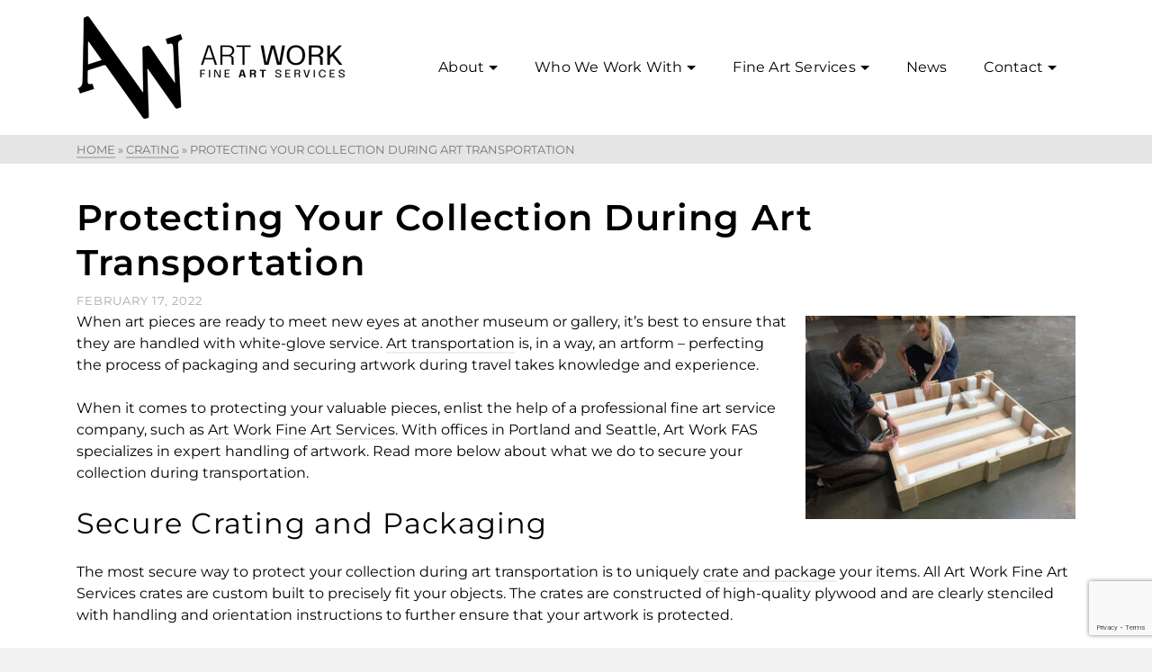

--- FILE ---
content_type: text/html; charset=UTF-8
request_url: https://artworkfas.com/protecting-your-collection-during-art-transportation/
body_size: 36569
content:
<!DOCTYPE html>
<html class="no-js" dir="ltr" lang="en" itemtype="https://schema.org/Blog" itemscope>
<head>
	<meta charset="UTF-8">
	<link rel="profile" href="https://gmpg.org/xfn/11">
	<meta name="viewport" content="width=device-width, initial-scale=1.0">
	<meta http-equiv="X-UA-Compatible" content="IE=edge">
	
<title>Protecting Your Collection During Art Transportation</title>
<link data-rocket-preload as="style" href="https://fonts.googleapis.com/css?family=Source%20Sans%20Pro%3A400%7CMontserrat%3A100%2C200%2C300%2C400%2C500%2C600%2C700%2C800%2C900%2C100italic%2C200italic%2C300italic%2C400italic%2C500italic%2C600italic%2C700italic%2C800italic%2C900italic&#038;subset=latin&#038;display=swap" rel="preload">
<link href="https://fonts.googleapis.com/css?family=Source%20Sans%20Pro%3A400%7CMontserrat%3A100%2C200%2C300%2C400%2C500%2C600%2C700%2C800%2C900%2C100italic%2C200italic%2C300italic%2C400italic%2C500italic%2C600italic%2C700italic%2C800italic%2C900italic&#038;subset=latin&#038;display=swap" media="print" onload="this.media=&#039;all&#039;" rel="stylesheet">
<style id="wpr-usedcss">img.emoji{display:inline!important;border:none!important;box-shadow:none!important;height:1em!important;width:1em!important;margin:0 .07em!important;vertical-align:-.1em!important;background:0 0!important;padding:0!important}:where(.wp-block-button__link){border-radius:9999px;box-shadow:none;padding:calc(.667em + 2px) calc(1.333em + 2px);text-decoration:none}:where(.wp-block-calendar table:not(.has-background) th){background:#ddd}:where(.wp-block-columns.has-background){padding:1.25em 2.375em}:where(.wp-block-post-comments input[type=submit]){border:none}:where(.wp-block-file__button){border-radius:2em;padding:.5em 1em}:where(.wp-block-file__button):is(a):active,:where(.wp-block-file__button):is(a):focus,:where(.wp-block-file__button):is(a):hover,:where(.wp-block-file__button):is(a):visited{box-shadow:none;color:#fff;opacity:.85;text-decoration:none}.wp-block-gallery:not(.has-nested-images){display:flex;flex-wrap:wrap;list-style-type:none;margin:0;padding:0}.wp-block-gallery:not(.has-nested-images) .blocks-gallery-item{display:flex;flex-direction:column;flex-grow:1;justify-content:center;margin:0 1em 1em 0;position:relative;width:calc(50% - 1em)}.wp-block-gallery:not(.has-nested-images) .blocks-gallery-item:nth-of-type(2n){margin-right:0}.wp-block-gallery:not(.has-nested-images) .blocks-gallery-item figure{align-items:flex-end;display:flex;height:100%;justify-content:flex-start;margin:0}.wp-block-gallery:not(.has-nested-images) .blocks-gallery-item img{display:block;height:auto;max-width:100%;width:auto}.wp-block-gallery:not(.has-nested-images) .blocks-gallery-item figcaption{background:linear-gradient(0deg,rgba(0,0,0,.7),rgba(0,0,0,.3) 70%,transparent);bottom:0;box-sizing:border-box;color:#fff;font-size:.8em;margin:0;max-height:100%;overflow:auto;padding:3em .77em .7em;position:absolute;text-align:center;width:100%;z-index:2}.wp-block-gallery:not(.has-nested-images) .blocks-gallery-item figcaption img{display:inline}.wp-block-gallery:not(.has-nested-images) figcaption{flex-grow:1}.wp-block-gallery:not(.has-nested-images) .blocks-gallery-item:last-child{margin-right:0}.wp-block-gallery:not(.has-nested-images).alignleft,.wp-block-gallery:not(.has-nested-images).alignright{max-width:420px;width:100%}.wp-block-gallery:not(.is-cropped) .blocks-gallery-item{align-self:flex-start}ul{box-sizing:border-box}:where(.wp-block-navigation.has-background .wp-block-navigation-item a:not(.wp-element-button)),:where(.wp-block-navigation.has-background .wp-block-navigation-submenu a:not(.wp-element-button)){padding:.5em 1em}:where(.wp-block-navigation .wp-block-navigation__submenu-container .wp-block-navigation-item a:not(.wp-element-button)),:where(.wp-block-navigation .wp-block-navigation__submenu-container .wp-block-navigation-submenu a:not(.wp-element-button)),:where(.wp-block-navigation .wp-block-navigation__submenu-container .wp-block-navigation-submenu button.wp-block-navigation-item__content),:where(.wp-block-navigation .wp-block-navigation__submenu-container .wp-block-pages-list__item button.wp-block-navigation-item__content){padding:.5em 1em}:where(p.has-text-color:not(.has-link-color)) a{color:inherit}:where(.wp-block-search__button){border:1px solid #ccc;padding:.375em .625em}:where(.wp-block-search__button-inside .wp-block-search__inside-wrapper){border:1px solid #949494;padding:4px}:where(.wp-block-search__button-inside .wp-block-search__inside-wrapper) .wp-block-search__input{border:none;border-radius:0;padding:0 0 0 .25em}:where(.wp-block-search__button-inside .wp-block-search__inside-wrapper) .wp-block-search__input:focus{outline:0}:where(.wp-block-search__button-inside .wp-block-search__inside-wrapper) :where(.wp-block-search__button){padding:.125em .5em}:where(pre.wp-block-verse){font-family:inherit}:root{--wp--preset--font-size--normal:16px;--wp--preset--font-size--huge:42px}.screen-reader-text{clip:rect(1px,1px,1px,1px);word-wrap:normal!important;border:0;-webkit-clip-path:inset(50%);clip-path:inset(50%);height:1px;margin:-1px;overflow:hidden;padding:0;position:absolute;width:1px}.screen-reader-text:focus{clip:auto!important;background-color:#ddd;-webkit-clip-path:none;clip-path:none;color:#444;display:block;font-size:1em;height:auto;left:5px;line-height:normal;padding:15px 23px 14px;text-decoration:none;top:5px;width:auto;z-index:100000}html :where(.has-border-color){border-style:solid}html :where([style*=border-top-color]){border-top-style:solid}html :where([style*=border-right-color]){border-right-style:solid}html :where([style*=border-bottom-color]){border-bottom-style:solid}html :where([style*=border-left-color]){border-left-style:solid}html :where([style*=border-width]){border-style:solid}html :where([style*=border-top-width]){border-top-style:solid}html :where([style*=border-right-width]){border-right-style:solid}html :where([style*=border-bottom-width]){border-bottom-style:solid}html :where([style*=border-left-width]){border-left-style:solid}html :where(img[class*=wp-image-]){height:auto;max-width:100%}figure{margin:0 0 1em}html :where(.is-position-sticky){--wp-admin--admin-bar--position-offset:var(--wp-admin--admin-bar--height,0px)}@media screen and (max-width:600px){html :where(.is-position-sticky){--wp-admin--admin-bar--position-offset:0px}}body{--wp--preset--color--black:#000;--wp--preset--color--cyan-bluish-gray:#abb8c3;--wp--preset--color--white:#fff;--wp--preset--color--pale-pink:#f78da7;--wp--preset--color--vivid-red:#cf2e2e;--wp--preset--color--luminous-vivid-orange:#ff6900;--wp--preset--color--luminous-vivid-amber:#fcb900;--wp--preset--color--light-green-cyan:#7bdcb5;--wp--preset--color--vivid-green-cyan:#00d084;--wp--preset--color--pale-cyan-blue:#8ed1fc;--wp--preset--color--vivid-cyan-blue:#0693e3;--wp--preset--color--vivid-purple:#9b51e0;--wp--preset--color--ascend-primary:#16A085;--wp--preset--color--ascend-primary-light:#2ab499;--wp--preset--color--very-light-gray:#eee;--wp--preset--color--very-dark-gray:#444;--wp--preset--gradient--vivid-cyan-blue-to-vivid-purple:linear-gradient(135deg,rgba(6, 147, 227, 1) 0%,rgb(155, 81, 224) 100%);--wp--preset--gradient--light-green-cyan-to-vivid-green-cyan:linear-gradient(135deg,rgb(122, 220, 180) 0%,rgb(0, 208, 130) 100%);--wp--preset--gradient--luminous-vivid-amber-to-luminous-vivid-orange:linear-gradient(135deg,rgba(252, 185, 0, 1) 0%,rgba(255, 105, 0, 1) 100%);--wp--preset--gradient--luminous-vivid-orange-to-vivid-red:linear-gradient(135deg,rgba(255, 105, 0, 1) 0%,rgb(207, 46, 46) 100%);--wp--preset--gradient--very-light-gray-to-cyan-bluish-gray:linear-gradient(135deg,rgb(238, 238, 238) 0%,rgb(169, 184, 195) 100%);--wp--preset--gradient--cool-to-warm-spectrum:linear-gradient(135deg,rgb(74, 234, 220) 0%,rgb(151, 120, 209) 20%,rgb(207, 42, 186) 40%,rgb(238, 44, 130) 60%,rgb(251, 105, 98) 80%,rgb(254, 248, 76) 100%);--wp--preset--gradient--blush-light-purple:linear-gradient(135deg,rgb(255, 206, 236) 0%,rgb(152, 150, 240) 100%);--wp--preset--gradient--blush-bordeaux:linear-gradient(135deg,rgb(254, 205, 165) 0%,rgb(254, 45, 45) 50%,rgb(107, 0, 62) 100%);--wp--preset--gradient--luminous-dusk:linear-gradient(135deg,rgb(255, 203, 112) 0%,rgb(199, 81, 192) 50%,rgb(65, 88, 208) 100%);--wp--preset--gradient--pale-ocean:linear-gradient(135deg,rgb(255, 245, 203) 0%,rgb(182, 227, 212) 50%,rgb(51, 167, 181) 100%);--wp--preset--gradient--electric-grass:linear-gradient(135deg,rgb(202, 248, 128) 0%,rgb(113, 206, 126) 100%);--wp--preset--gradient--midnight:linear-gradient(135deg,rgb(2, 3, 129) 0%,rgb(40, 116, 252) 100%);--wp--preset--duotone--dark-grayscale:url('#wp-duotone-dark-grayscale');--wp--preset--duotone--grayscale:url('#wp-duotone-grayscale');--wp--preset--duotone--purple-yellow:url('#wp-duotone-purple-yellow');--wp--preset--duotone--blue-red:url('#wp-duotone-blue-red');--wp--preset--duotone--midnight:url('#wp-duotone-midnight');--wp--preset--duotone--magenta-yellow:url('#wp-duotone-magenta-yellow');--wp--preset--duotone--purple-green:url('#wp-duotone-purple-green');--wp--preset--duotone--blue-orange:url('#wp-duotone-blue-orange');--wp--preset--font-size--small:13px;--wp--preset--font-size--medium:20px;--wp--preset--font-size--large:36px;--wp--preset--font-size--x-large:42px;--wp--preset--spacing--20:0.44rem;--wp--preset--spacing--30:0.67rem;--wp--preset--spacing--40:1rem;--wp--preset--spacing--50:1.5rem;--wp--preset--spacing--60:2.25rem;--wp--preset--spacing--70:3.38rem;--wp--preset--spacing--80:5.06rem;--wp--preset--shadow--natural:6px 6px 9px rgba(0, 0, 0, .2);--wp--preset--shadow--deep:12px 12px 50px rgba(0, 0, 0, .4);--wp--preset--shadow--sharp:6px 6px 0px rgba(0, 0, 0, .2);--wp--preset--shadow--outlined:6px 6px 0px -3px rgba(255, 255, 255, 1),6px 6px rgba(0, 0, 0, 1);--wp--preset--shadow--crisp:6px 6px 0px rgba(0, 0, 0, 1)}:where(.is-layout-flex){gap:.5em}:where(.wp-block-columns.is-layout-flex){gap:2em}.wpcf7 .screen-reader-response{position:absolute;overflow:hidden;clip:rect(1px,1px,1px,1px);clip-path:inset(50%);height:1px;width:1px;margin:-1px;padding:0;border:0;word-wrap:normal!important}.wpcf7 form .wpcf7-response-output{margin:2em .5em 1em;padding:.2em 1em;border:2px solid #00a0d2}.wpcf7 form.init .wpcf7-response-output,.wpcf7 form.resetting .wpcf7-response-output,.wpcf7 form.submitting .wpcf7-response-output{display:none}.wpcf7 form.sent .wpcf7-response-output{border-color:#46b450}.wpcf7 form.aborted .wpcf7-response-output,.wpcf7 form.failed .wpcf7-response-output{border-color:#dc3232}.wpcf7 form.spam .wpcf7-response-output{border-color:#f56e28}.wpcf7 form.invalid .wpcf7-response-output,.wpcf7 form.payment-required .wpcf7-response-output,.wpcf7 form.unaccepted .wpcf7-response-output{border-color:#ffb900}.wpcf7-form-control-wrap{position:relative}.wpcf7-not-valid-tip{color:#dc3232;font-size:1em;font-weight:400;display:block}.use-floating-validation-tip .wpcf7-not-valid-tip{position:relative;top:-2ex;left:1em;z-index:100;border:1px solid #dc3232;background:#fff;padding:.2em .8em;width:24em}.wpcf7-spinner{visibility:hidden;display:inline-block;background-color:#23282d;opacity:.75;width:24px;height:24px;border:none;border-radius:100%;padding:0;margin:0 24px;position:relative}form.submitting .wpcf7-spinner{visibility:visible}.wpcf7-spinner::before{content:'';position:absolute;background-color:#fbfbfc;top:4px;left:4px;width:6px;height:6px;border:none;border-radius:100%;transform-origin:8px 8px;animation-name:spin;animation-duration:1s;animation-timing-function:linear;animation-iteration-count:infinite}@media (prefers-reduced-motion:reduce){.wpcf7-spinner::before{animation-name:blink;animation-duration:2s}}@keyframes blink{from{opacity:0}50%{opacity:1}to{opacity:0}}.wpcf7 input[type=file]{cursor:pointer}.wpcf7 input[type=file]:disabled{cursor:default}.wpcf7 .wpcf7-submit:disabled{cursor:not-allowed}.wpcf7 input[type=email],.wpcf7 input[type=tel],.wpcf7 input[type=url]{direction:ltr}.so-widget-sow-image-default-4e6925654b7a .sow-image-container{display:flex;align-items:flex-start;justify-content:flex-start}.so-widget-sow-image-default-4e6925654b7a .sow-image-container>a{display:inline-block;max-width:100%}@media screen and (-ms-high-contrast:active),screen and (-ms-high-contrast:none){.so-widget-sow-image-default-4e6925654b7a .sow-image-container>a{display:flex}}.so-widget-sow-image-default-4e6925654b7a .sow-image-container .so-widget-image{display:block;max-width:100%;height:auto}#qtip-overlay.blurs,.qtip-close{cursor:pointer}.qtip{position:absolute;left:-28000px;top:-28000px;display:none;max-width:280px;min-width:50px;font-size:10.5px;line-height:12px;direction:ltr;box-shadow:none;padding:0}.qtip-close{position:absolute;right:-9px;top:-9px;z-index:11;outline:0;border:1px solid transparent}#qtip-overlay,#qtip-overlay div{left:0;top:0;width:100%;height:100%}#qtip-overlay{position:fixed}#qtip-overlay div{position:absolute;background-color:#000;opacity:.7}.qtipmodal-ie6fix{position:absolute!important}@keyframes spin{from{transform:rotate(0)}to{transform:rotate(360deg)}}.simcal-default-calendar-grid>table{table-layout:fixed;width:100%}.simcal-default-calendar-grid>table thead th{text-align:center;vertical-align:top}.simcal-default-calendar-grid .simcal-events{font-size:.68em;line-height:1.4;list-style:none;margin:0;padding:0;text-align:left}.simcal-default-calendar-grid .simcal-events-toggle{background:0 0;display:block;font-size:10px;padding:2px 0}.simcal-event-bubble{background-color:#fff;border:1px solid rgba(0,0,0,.1);box-shadow:0 1px 2px rgba(0,0,0,.1)}[class*=" simcal-icon-"]:before,[class^=simcal-icon-]:before{display:inline-block;font-family:simple-calendar;font-style:normal;font-weight:400;margin-right:.2em;speak:none;text-decoration:inherit;text-align:center;width:1em;font-variant:normal;text-transform:none;margin-left:.2em;-webkit-font-smoothing:antialiased;-moz-osx-font-smoothing:grayscale}@-moz-keyframes spin{0%{-moz-transform:rotate(0);-o-transform:rotate(0);-webkit-transform:rotate(0);transform:rotate(0)}100%{-moz-transform:rotate(359deg);-o-transform:rotate(359deg);-webkit-transform:rotate(359deg);transform:rotate(359deg)}}@-webkit-keyframes spin{0%{-moz-transform:rotate(0);-o-transform:rotate(0);-webkit-transform:rotate(0);transform:rotate(0)}100%{-moz-transform:rotate(359deg);-o-transform:rotate(359deg);-webkit-transform:rotate(359deg);transform:rotate(359deg)}}@-o-keyframes spin{0%{-moz-transform:rotate(0);-o-transform:rotate(0);-webkit-transform:rotate(0);transform:rotate(0)}100%{-moz-transform:rotate(359deg);-o-transform:rotate(359deg);-webkit-transform:rotate(359deg);transform:rotate(359deg)}}@-ms-keyframes spin{0%{-moz-transform:rotate(0);-o-transform:rotate(0);-webkit-transform:rotate(0);transform:rotate(0)}100%{-moz-transform:rotate(359deg);-o-transform:rotate(359deg);-webkit-transform:rotate(359deg);transform:rotate(359deg)}}@keyframes spin{0%{-moz-transform:rotate(0);-o-transform:rotate(0);-webkit-transform:rotate(0);transform:rotate(0)}100%{-moz-transform:rotate(359deg);-o-transform:rotate(359deg);-webkit-transform:rotate(359deg);transform:rotate(359deg)}}.simcal-icon-rotate-180:before{transform:rotate(180deg)}.simcal-default-calendar .simcal-current h3{margin:0;padding:0}.simcal-default-calendar .simcal-nav-button{background:0 0;border:0;box-shadow:none;cursor:pointer;margin:0;outline:0;padding:0;transition:margin .2s ease-out;width:100%}.simcal-default-calendar .simcal-nav-button:focus,.simcal-default-calendar .simcal-nav-button:hover{background:0 0;border:0;box-shadow:none;outline:0}.simcal-default-calendar .simcal-nav-button.simcal-prev:hover{margin-left:-10px}.simcal-default-calendar .simcal-nav-button.simcal-next:hover{margin-right:-10px}.simcal-default-calendar .simcal-nav-button:disabled{cursor:default}.simcal-default-calendar .simcal-nav-button:disabled:hover{margin:0;padding:0}.simcal-default-calendar .simcal-events{list-style:none;margin-left:0}.simcal-default-calendar .simcal-events-toggle{border:0;box-shadow:none;text-align:center;width:100%}.simcal-default-calendar .simcal-events-toggle:active,.simcal-default-calendar .simcal-events-toggle:focus,.simcal-default-calendar .simcal-events-toggle:hover{border:0;box-shadow:none;outline:0}.simcal-default-calendar .simcal-tooltip-content{font-size:1.2em;line-height:1.4;padding:5px}.simcal-default-calendar .simcal-ajax-loader{height:100%;left:0;position:absolute;top:0;width:100%}.simcal-default-calendar .simcal-ajax-loader>i{font-size:48px;left:50%;line-height:1;margin:-36px 0 0 -36px;position:absolute;top:50%}@keyframes rotate-forever{0%{transform:rotate(0)}100%{transform:rotate(360deg)}}.pum-container,.pum-content,.pum-content+.pum-close,.pum-content+.pum-close:active,.pum-content+.pum-close:focus,.pum-content+.pum-close:hover,.pum-overlay,.pum-title{background:0 0;border:none;bottom:auto;clear:none;cursor:default;float:none;font-family:inherit;font-size:medium;font-style:normal;font-weight:400;height:auto;left:auto;letter-spacing:normal;line-height:normal;max-height:none;max-width:none;min-height:0;min-width:0;overflow:visible;position:static;right:auto;text-align:left;text-decoration:none;text-indent:0;text-transform:none;top:auto;visibility:visible;white-space:normal;width:auto;z-index:auto}.pum-container .pum-content+.pum-close>span,.pum-content,.pum-title{position:relative;z-index:1}.pum-overlay,html.pum-open.pum-open-overlay-disabled.pum-open-fixed .pum-container,html.pum-open.pum-open-overlay.pum-open-fixed .pum-container{position:fixed}.pum-overlay{height:100%;width:100%;top:0;left:0;right:0;bottom:0;z-index:1999999999;overflow:initial;display:none;transition:.15s ease-in-out}.pum-overlay,.pum-overlay *,.pum-overlay :after,.pum-overlay :before,.pum-overlay:after,.pum-overlay:before{box-sizing:border-box}.pum-container{top:100px;position:absolute;margin-bottom:3em;z-index:1999999999}.pum-container.pum-responsive{left:50%;margin-left:-47.5%;width:95%;height:auto;overflow:visible}.pum-container.pum-responsive img{max-width:100%;height:auto}@media only screen and (min-width:1024px){.pum-container.pum-responsive.pum-responsive-medium{margin-left:-30%;width:60%}}.pum-container.custom-position{left:auto;top:auto;margin-left:inherit}.pum-container .pum-title{margin-bottom:.5em}.pum-container .pum-content>:last-child,.pum-form__message:last-child{margin-bottom:0}.pum-container .pum-content:focus{outline:0}.pum-container .pum-content>:first-child{margin-top:0}.pum-container .pum-content+.pum-close{text-decoration:none;text-align:center;line-height:1;position:absolute;cursor:pointer;min-width:1em;z-index:2;background-color:transparent}.popmake-close{cursor:pointer}html.pum-open.pum-open-overlay,html.pum-open.pum-open-overlay.pum-open-fixed .pum-overlay{overflow:hidden}html.pum-open.pum-open-overlay.pum-open-scrollable body>:not([aria-modal=true]){padding-right:15px}html.pum-open.pum-open-overlay.pum-open-scrollable .pum-overlay.pum-active{overflow-y:scroll;-webkit-overflow-scrolling:touch}html.pum-open.pum-open-overlay-disabled.pum-open-scrollable .pum-overlay.pum-active{position:static;height:auto;width:auto}.pum-form__field{margin-bottom:1em}.pum-form__field label{font-weight:700}.pum-form__field input[type=date],.pum-form__field select{margin:0 auto;font-size:18px;line-height:26px;text-align:center;padding:3px;vertical-align:middle}.pum-form__field select{padding:5px 3px}.pum-form__loader{font-size:2em;animation-duration:.75s;animation-iteration-count:infinite;animation-name:rotate-forever;animation-timing-function:linear;height:.75em;width:.75em;border:.25em solid rgba(0,0,0,.5);border-right-color:transparent;border-radius:50%;display:inline-block}.pum-form__messages{display:none;border:1px solid rgba(0,0,0,.25);margin-bottom:.5em;padding:1em;position:relative}.pum-form__message{margin-bottom:.5em}.pum-form--loading{opacity:.5}.pum-theme-32816,.pum-theme-lightbox{background-color:rgba(0,0,0,.6)}.pum-theme-32816 .pum-container,.pum-theme-lightbox .pum-container{padding:18px;border-radius:3px;border:8px solid #000;box-shadow:0 0 30px 0 #020202;background-color:#fff}.pum-theme-32816 .pum-title,.pum-theme-lightbox .pum-title{color:#000;text-align:left;text-shadow:0 0 0 rgba(2,2,2,.23);font-family:inherit;font-weight:100;font-size:32px;line-height:36px}.pum-theme-32816 .pum-content,.pum-theme-lightbox .pum-content{color:#000;font-family:inherit;font-weight:100}.pum-theme-32816 .pum-content+.pum-close,.pum-theme-lightbox .pum-content+.pum-close{position:absolute;height:26px;width:26px;left:auto;right:-13px;bottom:auto;top:-13px;padding:0;color:#fff;font-family:Arial;font-weight:100;font-size:24px;line-height:24px;border:2px solid #fff;border-radius:26px;box-shadow:0 0 15px 1px rgba(2,2,2,.75);text-shadow:0 0 0 rgba(0,0,0,.23);background-color:#000}#pum-32824{z-index:1999999999}.ics-calendar-month-grid th{background:var(--r34ics--color--gainsboro)}.ics-calendar,.r34ics_lightbox{--r34ics--color--ics-red:#dc143c;--r34ics--color--ics-purple:#312a85;--r34ics--color--white:#ffffff;--r34ics--color--whitesmoke:#f0f3f6;--r34ics--color--gainsboro:#d9dcdf;--r34ics--color--darkgray:#a3a8ac;--r34ics--color--gray:#70787f;--r34ics--color--dimgray:#60686f;--r34ics--color--black:#10181f;--r34ics--color--dodgerblue:dodgerblue;--r34ics--color--gold:gold;--r34ics--color--lemonchiffon:lemonchiffon;--r34ics--color--limegreen:limegreen;--r34ics--color--orangered:orangered;--r34ics--color--trans10:rgba(105, 105, 105, .1);--r34ics--color--trans20:rgba(105, 105, 105, .2);--r34ics--color--trans30:rgba(105, 105, 105, .3);--r34ics--color--trans40:rgba(105, 105, 105, .4);--r34ics--color--trans50:rgba(105, 105, 105, .5);--r34ics--color--trans60:rgba(105, 105, 105, .6);--r34ics--color--trans70:rgba(105, 105, 105, .7);--r34ics--color--trans80:rgba(105, 105, 105, .8);--r34ics--color--trans90:rgba(105, 105, 105, .9)}@keyframes r34icsInfiniteRotate{0%{transform:rotate(0)}100%{transform:rotate(360deg)}}.ics-calendar{clear:both;display:block;margin:1.5em 0}.ics-calendar:first-child{margin-top:0}.ics-calendar *{box-sizing:border-box}.ics-calendar .hidden,.ics-calendar:not(.layout-full) .hidden_in_main{display:none!important}.ics-calendar-list-wrapper .descloc_toggle_full{display:none}.ics-calendar .events{color:var(--r34ics--color--black);overflow:visible}.ics-calendar dl.events{margin:0 0 1.5rem}.ics-calendar .event,.ics-calendar-list-wrapper,.ics-calendar-month-wrapper{position:relative;z-index:1}.ics-calendar .event:hover{z-index:2}.ics-calendar .event *{-ms-word-break:break-all;word-break:break-all;word-break:break-word;-webkit-hyphens:auto;-moz-hyphens:auto;-ms-hyphens:auto;hyphens:auto}.ics-calendar .event .descloc{display:block;font-size:85%;font-weight:400;line-height:1.5em}.ics-calendar .event .descloc *{font-size:100%;letter-spacing:0;line-height:1.5em;text-align:left}.ics-calendar .event .descloc>:last-child{margin-bottom:0}.ics-calendar-list-wrapper .descloc_toggle_excerpt{display:block}.ics-calendar .event .descloc div{margin:0 0 .5em}.ics-calendar-select{color:var(--r34ics--color--black);float:right;font-size:80%;margin:.5em 0 .5em .5em;max-width:200px;min-width:200px;position:relative;width:200px;z-index:2}.ics-calendar-arrow-nav{clear:both;display:block;margin:0}.ics-calendar-arrow-nav:after{clear:both;content:'';display:table}.ics-calendar-arrow-nav>*{margin:.5em 0;-moz-user-select:none;-webkit-user-select:none;user-select:none}.ics-calendar-arrow-nav>.inactive{opacity:.25;cursor:not-allowed!important}.ics-calendar-arrow-nav>.prev{cursor:w-resize;float:left}.ics-calendar-arrow-nav>.next{cursor:e-resize;float:right}.ics-calendar-list-wrapper .ics-calendar-label{margin:.5em 0 .25em!important}.ics-calendar-list-wrapper .ics-calendar-date{margin:.5em 0 .25em}.ics-calendar-list-wrapper .event{clear:both}.ics-calendar-label{clear:none!important;margin:0!important}.ics-calendar-month-grid{background-color:var(--r34ics--color--white);border-collapse:collapse;line-height:1.5em;margin:.5em 0;table-layout:fixed;width:100%}.ics-calendar-month-grid th{border:1px solid var(--r34ics--color--gainsboro);font-size:70%;overflow:visible;text-align:left;vertical-align:top;width:auto;z-index:1}.ics-calendar-month-grid th:hover{position:relative;z-index:2}.ics-calendar-month-grid th{color:var(--r34ics--color--black);padding:.5em .8em .2em!important;text-align:center;text-transform:uppercase}.ics-calendar-month-grid .day{background:var(--r34ics--color--whitesmoke);font-weight:700;padding:.2em .8em}.ics-calendar-month-grid ul.events{list-style:none!important;margin:0;padding:0}.ics-calendar-month-grid ul.events li{border-bottom:1px solid var(--r34ics--color--gainsboro);list-style:none!important;margin:0;padding:.4em .8em}.ics-calendar-month-grid ul.events>li:last-of-type{border-bottom:0}.ics-calendar-month-grid .events .time{display:block;font-size:90%;font-weight:700;line-height:1.5em}.ics-calendar-month-grid .events .title{display:block;font-size:100%!important;line-height:1.5em}.ics-calendar table tbody tr{background:0 0!important}.r34ics-ajax-container.loading{display:block;height:32px;position:relative;width:100%}.r34ics-ajax-container.loading:before{animation:2s linear infinite r34icsInfiniteRotate;background-image:url('[data-uri]');background-size:contain;border:none;content:'';cursor:pointer;display:inline-block;height:24px;opacity:.5;overflow:hidden;position:absolute;top:calc(50% - 12px);left:calc(50% - 12px);text-indent:-999px;vertical-align:middle;width:24px}button:not(.components-button):not([role=presentation]).r34ics_event_ics_download,button:not(.components-button):not([role=presentation]).r34ics_event_ics_download:focus,button:not(.components-button):not([role=presentation]).r34ics_event_ics_download:hover{background:url('[data-uri]') center center/contain no-repeat;border:none;cursor:pointer;display:inline-block;height:16px;overflow:hidden;position:relative;text-indent:-999px;vertical-align:middle;width:16px}.r34ics_lightbox{display:none;position:fixed;top:0;right:0;bottom:0;left:0;z-index:-1}.r34ics_lightbox.open{background:var(--r34ics--color--trans50);display:block;z-index:999999}.r34ics_lightbox .r34ics_lightbox_close{background-color:var(--r34ics--color--black);border-radius:100%;color:var(--r34ics--color--white);cursor:pointer;font-size:28px;height:44px;line-height:40px;position:absolute;top:calc(10% - 22px);right:calc(10% - 22px);bottom:auto;left:auto;text-align:center;width:44px;z-index:2}.r34ics_lightbox .r34ics_lightbox_content{background:var(--r34ics--color--white);color:var(--r34ics--color--black);box-shadow:3px 3px 9px var(--r34ics--color--trans30);overflow-x:hidden;overflow-y:auto;padding:1.5em;position:absolute;top:10%;right:10%;bottom:10%;left:10%;z-index:1}@media screen and (max-width:782px){.ics-calendar:not(.nomobile) .ics-calendar-month-grid .day *{display:inline-block!important}.ics-calendar-select{float:none;margin:0 0 1em;width:100%}.ics-calendar:not(.nomobile) .ics-calendar-month-grid{margin-bottom:1.5em}.ics-calendar:not(.nomobile) .ics-calendar-month-grid,.ics-calendar:not(.nomobile) .ics-calendar-month-grid tbody,.ics-calendar:not(.nomobile) .ics-calendar-month-grid th,.ics-calendar:not(.nomobile) .ics-calendar-month-grid tr{border:none;display:block;font-size:100%;width:100%}.ics-calendar:not(.nomobile) .ics-calendar-month-grid thead,.ics-calendar:not(.nomobile) .ics-calendar-month-grid tr.next-week,.ics-calendar:not(.nomobile) .ics-calendar-month-grid tr.previous-week,.ics-calendar:not(.nomobile):not(.show-past-events) .ics-calendar-month-grid .past{display:none}.ics-calendar:not(.nomobile) .ics-calendar-month-grid .day{padding:.5em .8em}.ics-calendar:not(.nomobile) .ics-calendar-month-grid ul.events li{border-bottom:none}.ics-calendar:not(.nomobile) .ics-calendar-month-grid .events .time{font-size:100%}.ics-calendar:not(.nomobile) .ics-calendar-month-grid .events .title{font-size:100%!important}.ics-calendar.nomobile .ics-calendar-month-wrapper{overflow-x:scroll}.ics-calendar.nomobile .ics-calendar-month-wrapper .ics-calendar-month-grid{min-width:700px}}@media print{.ics-calendar .descloc,.ics-calendar input,.ics-calendar select,.ics-calendar textarea{display:none!important}.ics-calendar table th{background:var(--r34ics--color--white)!important;border:1px solid var(--r34ics--color--gainsboro)!important}.ics-calendar table th *{background:var(--r34ics--color--white)!important;border:none!important;color:var(--r34ics--color--black)!important}.ics-calendar table .descloc{display:block!important}}@keyframes fadeIn{0%{opacity:0}to{opacity:1}}@-webkit-keyframes fadeIn{0%{opacity:0}to{opacity:1}}@-moz-keyframes fadeIn{0%{opacity:0}to{opacity:1}}@keyframes ktajaxbubbling{0%{width:10px;height:10px;background-color:#000;transform:translatY(0)}to{width:23px;height:23px;background-color:#fff;transform:translateY(-20px)}}@-o-keyframes ktajaxbubbling{0%{width:10px;height:10px;background-color:#000;-o-transform:translateY(0)}to{width:23px;height:23px;background-color:#fff;-o-transform:translateY(-20px)}}@-ms-keyframes ktajaxbubbling{0%{width:10px;height:10px;background-color:#000;-ms-transform:translateY(0)}to{width:23px;height:23px;background-color:#fff;-ms-transform:translateY(-20px)}}@-webkit-keyframes ktajaxbubbling{0%{width:10px;height:10px;background-color:#000;-webkit-transform:translateY(0)}to{width:23px;height:23px;background-color:#fff;-webkit-transform:translateY(-20px)}}@-moz-keyframes ktajaxbubbling{0%{width:10px;height:10px;background-color:#000;-moz-transform:translateY(0)}to{width:23px;height:23px;background-color:#fff;-moz-transform:translateY(-20px)}}@keyframes kt_type_blink{0%,to{opacity:1}50%{opacity:0}}@-webkit-keyframes kt_type_blink{0%,to{opacity:1}50%{opacity:0}}@-moz-keyframes kt_type_blink{0%,to{opacity:1}50%{opacity:0}}html{font-family:sans-serif;-ms-text-size-adjust:100%;-webkit-text-size-adjust:100%;font-size:10px;-webkit-tap-highlight-color:transparent}body{margin:0;font-family:"Source Sans Pro",sans-serif;font-size:16px;line-height:24px;color:#333;overflow-x:hidden;background-color:#f2f2f2}article,aside,details,figcaption,figure,footer,header,main,nav,summary{display:block}canvas,progress,video{display:inline-block;vertical-align:baseline}[hidden],template{display:none}a{background-color:transparent;color:#16a085;text-decoration:none}.hide-focus-outline :focus{outline:0}b{font-weight:700}small{font-size:85%}img{vertical-align:middle;max-width:100%;height:auto;border:0}svg:not(:root){overflow:hidden}button,input,optgroup,select,textarea{font:inherit;margin:0}input,optgroup{color:inherit}button{overflow:visible}button,select{text-transform:none}html input[type=button],input[type=reset]{-webkit-appearance:button;cursor:pointer}button,input[type=submit]{-webkit-appearance:button}button[disabled],html input[disabled]{cursor:default}input::-moz-focus-inner{border:0;padding:0}input[type=checkbox],input[type=radio]{-webkit-box-sizing:border-box;-moz-box-sizing:border-box;box-sizing:border-box;padding:0}input[type=number]::-webkit-inner-spin-button,input[type=number]::-webkit-outer-spin-button{height:auto}input[type=search]{-webkit-appearance:textfield}input[type=search]::-webkit-search-cancel-button,input[type=search]::-webkit-search-decoration{-webkit-appearance:none}fieldset{border:2px solid #eee;padding:10px 20px 0;margin:0 2px 20px}legend{border:0;padding:0 4px}textarea{overflow:auto}optgroup{font-weight:700}table{border-collapse:collapse;border-spacing:0;max-width:100%}th{padding:0}*,:after,:before{-webkit-box-sizing:border-box;-moz-box-sizing:border-box;box-sizing:border-box}input{font-size:inherit}input{font-family:inherit;line-height:inherit}button,select,textarea{font-family:inherit;font-size:inherit}[role=button]{cursor:pointer}.clearfix:after,.clearfix:before{content:" ";display:table}.clearfix:after{clear:both}.entry-content p{margin:0 0 24px}p{margin:0}h1,h2{line-height:40px}h1,h2,h3,ul{margin-bottom:10px}h1,h2,h3{margin-top:10px;color:#444}h3{line-height:36px;font-size:30px}h4,h5{margin-top:5px;margin-bottom:5px;line-height:30px;color:#555}h1{font-size:40px}h2{font-size:36px}h4{font-size:26px}h5{font-size:22px}ul{margin-top:0;padding:0 0 0 20px}.kt-tabs,ul ul{margin-bottom:0;padding-left:20px}code{font-family:Monaco,Menlo,Consolas,"Courier New",monospace;padding:2px 4px;font-size:90%;color:#444;background-color:#f5f5f5;border-radius:6px}.kt-tabs{list-style:none;padding-left:0;position:relative}.kt-tabs li:first-child{margin-left:5px}.kt-tabs:before{display:table}.kt-tabs:after{content:" ";display:table;clear:both}.kt-tabs:before{position:absolute;z-index:10;height:3px;background:#16a085;width:100%;bottom:0;display:block;clear:both;content:""}.kt-tabs>li{float:left}.kt-tabs>li>a{margin-right:4px;line-height:20px;border-bottom:3px solid transparent;padding:8px 12px;background:#aaa;color:#fff;border-radius:0 0;display:block;z-index:2;-webkit-transition:.2s ease-in-out;-o-transition:.2s ease-in-out;transition:all .2s ease-in-out;position:relative}.kt-tabs>li>a:hover{background:#b3b3b3}.kt-tabs>li.active>a,.kt-tabs>li.active>a:focus,.kt-tabs>li.active>a:hover{color:#fff;background-color:#16a085;border-bottom:3px solid #16a085;cursor:default}.entry-content .kt-tabs>li,.entry-content table p{margin-bottom:0}th{text-align:left}.entry-content table{width:100%;margin-bottom:10px}.entry-content table th,table th{padding:10px}.entry-content table tr:nth-child(2n){background:#f9f9f9;background:rgba(0,0,0,.03)}.entry-content table thead{background:#f2f2f2;background:rgba(0,0,0,.06)}.container{margin-right:auto;margin-left:auto;padding-left:15px;padding-right:15px}.row{margin-left:-15px;margin-right:-15px}[class*=" col-"],[class^=col-]{position:relative;min-height:1px;padding-left:15px;padding-right:15px}.row:after,.row:before{content:" ";display:table}.row:after{clear:both}@media (min-width:768px){.container{width:750px}[class*=" col-sm-"],[class^=col-sm-]{float:left}.col-sm-6{width:50%}}@media (min-width:992px){.container{width:970px}[class*=" col-md-"],[class^=col-md-]{float:left}.col-md-12{float:none}.col-md-3{width:25%}.col-md-12{width:100%}}@media (min-width:1200px){.container{width:1170px}}@media (min-width:1500px){.container{width:1470px}}@media (min-width:1800px){.container{width:1770px}}.fade{opacity:0;-webkit-transition:opacity .15s linear;-o-transition:opacity .15s linear;transition:opacity .15s linear}.fade.in{opacity:1}.collapse{display:none}.collapse.in{display:block;height:auto}tr.collapse.in{display:table-row}tbody.collapse.in{display:table-row-group}.collapsing{position:relative;height:0;-webkit-transition-property:height,visibility;-o-transition-property:height,visibility;transition-property:height,visibility;-webkit-transition-duration:.35s;-o-transition-duration:.35s;transition-duration:.35s;-webkit-transition-timing-function:ease;-o-transition-timing-function:ease;transition-timing-function:ease}.collapsing,.modal-open{overflow:hidden}.modal-dialog{position:relative;width:auto;margin:10px}.modal-content{position:relative;background-color:#fff;border:1px solid #999;border:1px solid rgba(0,0,0,.2);border-radius:0;-webkit-box-shadow:0 3px 9px rgba(0,0,0,.5);box-shadow:0 3px 9px rgba(0,0,0,.5);background-clip:padding-box;outline:0}.modal-backdrop{position:fixed;top:0;right:0;bottom:0;left:0;z-index:1040;background-color:#000}.modal-backdrop.fade{opacity:0}.modal-backdrop.in{opacity:.5}.kad-relative-vertical-content .nav-main .sf-vertical ul ul{margin-left:0}@media (min-width:768px){.modal-dialog{width:600px;margin:30px auto}.modal-content{-webkit-box-shadow:0 5px 15px rgba(0,0,0,.5);box-shadow:0 5px 15px rgba(0,0,0,.5)}}.tooltip{position:absolute;z-index:1070;display:block;font-style:normal;font-weight:400;letter-spacing:normal;line-break:auto;line-height:1.42857143;text-align:left;text-align:start;text-decoration:none;text-shadow:none;text-transform:none;white-space:normal;word-break:normal;word-spacing:normal;word-wrap:normal;font-size:12px;opacity:0}.tooltip.in{opacity:.9}.tooltip.top{margin-top:-3px;padding:5px 0}.tooltip.right{margin-left:3px;padding:0 5px}.tooltip.bottom{margin-top:3px;padding:5px 0}.tooltip.left{margin-left:-3px;padding:0 5px}.sf-menu .tooltip-inner,.tooltip-inner{max-width:200px;padding:3px 8px;color:#fff;text-align:center;background-color:#000;border-radius:4px}.tooltip-arrow{position:absolute;width:0;height:0;border-color:transparent;border-style:solid}.tooltip.top .tooltip-arrow{bottom:0;left:50%;margin-left:-5px;border-width:5px 5px 0;border-top-color:#000}.tooltip.right .tooltip-arrow{top:50%;left:0;margin-top:-5px;border-width:5px 5px 5px 0;border-right-color:#000}.tooltip.left .tooltip-arrow{top:50%;right:0;margin-top:-5px;border-width:5px 0 5px 5px;border-left-color:#000}.tooltip.bottom .tooltip-arrow{top:0;left:50%;margin-left:-5px;border-width:0 5px 5px;border-bottom-color:#000}.popover{position:absolute;top:0;left:0;z-index:1060;display:none;max-width:276px;padding:1px;font-family:"Helvetica Neue",Helvetica,Arial,sans-serif;font-style:normal;font-weight:400;letter-spacing:normal;line-break:auto;line-height:1.42857143;text-align:left;text-align:start;text-decoration:none;text-shadow:none;text-transform:none;white-space:normal;word-break:normal;word-spacing:normal;word-wrap:normal;font-size:14px;background-color:#fff;-webkit-background-clip:padding-box;background-clip:padding-box;border:1px solid #ccc;border:1px solid rgba(0,0,0,.2);border-radius:6px;-webkit-box-shadow:0 5px 10px rgba(0,0,0,.2);box-shadow:0 5px 10px rgba(0,0,0,.2)}.popover.top{margin-top:-10px}.popover.right{margin-left:10px}.popover.bottom{margin-top:10px}.popover.left{margin-left:-10px}.popover-title{margin:0;padding:8px 14px;font-size:14px;background-color:#f7f7f7;border-bottom:1px solid #ebebeb;border-radius:5px 5px 0 0}.popover-content{padding:9px 14px}.popover>.arrow,.popover>.arrow:after{position:absolute;display:block;width:0;height:0;border-color:transparent;border-style:solid}.popover>.arrow{border-width:11px}.popover>.arrow:after{border-width:10px;content:""}.popover.top>.arrow{left:50%;margin-left:-11px;border-bottom-width:0;border-top-color:#999;border-top-color:rgba(0,0,0,.25);bottom:-11px}.popover.top>.arrow:after{content:" ";bottom:1px;margin-left:-10px;border-bottom-width:0;border-top-color:#fff}.popover.right>.arrow{top:50%;left:-11px;margin-top:-11px;border-left-width:0;border-right-color:#999;border-right-color:rgba(0,0,0,.25)}.popover.right>.arrow:after{content:" ";left:1px;bottom:-10px;border-left-width:0;border-right-color:#fff}.popover.bottom>.arrow{left:50%;margin-left:-11px;border-top-width:0;border-bottom-color:#999;border-bottom-color:rgba(0,0,0,.25);top:-11px}.popover.bottom>.arrow:after{content:" ";top:1px;margin-left:-10px;border-top-width:0;border-bottom-color:#fff}.popover.left>.arrow{top:50%;right:-11px;margin-top:-11px;border-right-width:0;border-left-color:#999;border-left-color:rgba(0,0,0,.25)}.popover.left>.arrow:after{content:" ";right:1px;border-right-width:0;border-left-color:#fff;bottom:-10px}@-ms-viewport{width:device-width}@media print{*{text-shadow:none!important;box-shadow:none!important}a[href^="#"]:after,a[href^="javascript:"]:after{content:""}thead{display:table-header-group}img,tr{page-break-inside:avoid}img{max-width:100%!important}@page{margin:2cm .5cm}h2,h3,p{orphans:3;widows:3}h2,h3{page-break-after:avoid}.col-md-3{float:left!important}.col-md-12{width:100%!important}.col-md-3{width:25%!important}.table th{background-color:#fff!important}.label{border:1px solid #000}.table{border-collapse:collapse!important}}.kt_color_gray{color:#aaa}a.kt_color_gray:hover{color:#555}#topcontrol{z-index:1000}#topcontrol .to_the_top{-webkit-transition:.2s ease-in-out;-o-transition:.2s ease-in-out;transition:all .2s ease-in-out;bottom:30px;cursor:pointer;height:38px;position:absolute;right:20px;width:38px;z-index:5;color:rgba(0,0,0,.4);text-align:center;background:0 0;border:2px solid rgba(0,0,0,.4);box-sizing:content-box}#topcontrol .to_the_top:hover{border-color:rgba(0,0,0,.7);color:rgba(0,0,0,.7)}#topcontrol .to_the_top>div{font-size:16px;line-height:20px;padding-top:10px}.videofit iframe{max-width:100%}.screen-reader-text{clip:rect(1px,1px,1px,1px);position:absolute!important;height:1px;width:1px;overflow:hidden}.screen-reader-text:focus{background-color:#f1f1f1;border-radius:3px;box-shadow:0 0 2px 2px rgba(0,0,0,.6);clip:auto!important;color:#21759b;display:block;font-size:14px;font-size:.875rem;font-weight:700;height:auto;left:5px;line-height:normal;padding:15px 23px 14px;text-decoration:none;top:5px;width:auto;z-index:100000}.alignleft{float:left}.alignright{float:right}img.alignleft{margin:5px 20px 10px 0}img.alignright{margin:5px 0 10px 20px}.single-article header h1{margin:5px 0}.kt-custom-row-full,.kt-custom-row-full-stretch{visibility:hidden}.no-js .kt-custom-row-full,.no-js .kt-custom-row-full-stretch{visibility:visible}.entry-content:after{clear:both;display:table;content:""}.sf-menu .kadence_social_widget a i{margin:0}#topcontrol .to_the_top>div:before{border-style:solid;border-width:0 0 4px 4px;content:"";display:inline-block;height:12px;top:50%;left:50%;margin-left:-6px;margin-top:-4px;transform:rotate(135deg);vertical-align:top;width:12px;position:absolute}.alignleft[class^=wp-block-]{margin-right:1.6em}.alignright[class^=wp-block-]{margin-left:1.6em}.entry-content li{margin-bottom:5px}.entry-content h1,.entry-content h2,.entry-content h3,.entry-content h4{margin-bottom:2%}.comment-respond p{margin-bottom:16px}.sf-menu a{color:#444}.entry-content p[style^=font-size]{line-height:1.4}@media (min-width:992px){.container{width:90%;max-width:1170px}}@media (min-width:767px){.container{width:90%;max-width:1140px}.container .container .container{width:100%}.container .kt-custom-row-full-stretch .container{width:90%}}#wrapper{padding:0;min-height:100vh;overflow:hidden}body.body-style-normal #wrapper{width:100%!important;max-width:100%!important}#content{padding-top:30px;padding-bottom:30px}.headerclass,.mobile-headerclass{background:#fff;-webkit-transition:.2s ease-in-out;-o-transition:.2s ease-in-out;transition:all .2s ease-in-out}.contentclass,.sf-menu ul{background:#fff}.sf-menu li.sfHover>ul,.sf-menu li:hover>ul{display:block}.sf-menu,.sf-menu *{margin:0;padding:0;list-style:none}.sf-menu a,.sf-menu li{position:relative}.sf-menu ul{position:absolute;display:none;top:100%;left:0;z-index:599;text-align:left;border:2px solid #eee;min-width:12em}.sf-menu>li{display:inline-block}.sf-menu li a i{margin-right:5px}.sf-menu a{display:block;zoom:1;letter-spacing:.2px;padding:10px;-webkit-transition:.2s ease-in-out;-o-transition:.2s ease-in-out;transition:all .2s ease-in-out}.sf-menu>li>a{text-transform:uppercase}.sf-menu ul a{padding:10px 15px}.sf-menu.sf-menu-normal ul ul{top:-2px!important}.sf-menu.sf-menu-normal>li>ul:before{display:block;content:"";position:absolute;top:-8px;left:23px;width:0;height:0;border-width:0 6px 6px;border-style:solid;border-color:transparent transparent #eee}.sf-menu ul ul,.sf-vertical ul{left:100%;top:0}.sf-vertical>li{float:none}.sf-vertical li{width:100%}.kad-relative-vertical-content .sf-vertical ul{margin-left:-2px}.kad-relative-vertical-content .sf-vertical li{z-index:1000}.kt-showsub-indicator .sf-menu-normal .sf-dropdown>a:after{right:10px;vertical-align:bottom;display:inline-block;content:"";width:0;height:16px;margin-left:5px;margin-bottom:-2px;margin-right:1px;border-left:5px solid transparent;border-right:5px solid transparent;border-top:5px solid currentColor}.kad-relative-vertical-content .nav-main .sf-vertical>li{padding:0}.kad-relative-vertical-content .nav-main .sf-vertical ul{border:2px solid #eee;text-align:left;margin-left:-2px}.kad-relative-vertical-content .nav-main .sf-vertical li{z-index:1000}.kad-relative-vertical-content ul.sf-menu.sf-vertical{margin-right:-20px;margin-left:-20px}.nav-main .sf-menu>li>a i{display:block;font-size:28px;line-height:inherit;margin-right:0;text-align:center}.sf-menu-normal>li>ul.kt-subright{left:auto;right:0}.sf-menu-normal>li>ul.kt-subright:before{left:auto;right:23px}.kt-header-position-right .sf-vertical ul ul{margin-right:0}.kad-mobile-nav li .kad-submenu-accordion i.kt-icon-chevron-up,.kad-mobile-nav li .kad-submenu-accordion.toggle-active i.kt-icon-chevron-down,.kt-showsub-indicator .kt-header-extras .sf-dropdown>a:after{display:none}.topbarclass .sf-menu ul{background:#444;border-color:rgba(0,0,0,.2)}.topbarclass .sf-menu.sf-menu-normal>li>ul:before{border-bottom-color:rgba(0,0,0,.2)}.kad-mobile-nav li{position:relative;list-style:none}.kad-mobile-nav li .kad-submenu-accordion{position:absolute;right:0;top:0;width:auto;text-align:center;height:auto;padding:8px 15px}.kad-mobile-nav li .kad-submenu-accordion.toggle-active{background:rgba(0,0,0,.07)}.kad-mobile-nav li .kad-submenu-accordion.toggle-active i.kt-icon-chevron-up{display:block;line-height:inherit}.kad-mobile-nav li .kad-submenu-accordion i{padding-right:0}.kad-mobile-nav i.kt-icon-chevron-down:before,.kad-mobile-nav i.kt-icon-chevron-up:before{border-style:solid;border-width:3px 3px 0 0;content:"";display:inline-block;height:11px;top:50%;left:50%;margin-left:-5px;margin-top:-7px;transform:rotate(135deg);vertical-align:top;width:11px;position:absolute}.kad-mobile-nav i.kt-icon-chevron-up:before{border-width:0 0 3px 3px;margin-top:-3px}.kad-mobile-nav i.kt-icon-chevron-down,.kad-mobile-nav i.kt-icon-chevron-up{display:block;line-height:1;width:1em;height:20px}html.no-js .kt-pb-animation,html.no-js .kt_item_fade_in,html.no-js .siteorigin-panels-stretch{-webkit-animation:ease-in-out fadeIn;animation:ease-in-out fadeIn;-webkit-animation-fill-mode:forwards;animation-fill-mode:forwards;-webkit-animation-duration:.5s;animation-duration:.5s}.kt-animate-fade-in{opacity:0}.kt-animate-fade-in-down,.kt-animate-fade-in-up{opacity:0;top:30px;position:relative}.kt-animate-fade-in-down{top:-30px}.kt-animate-fade-in-left{opacity:0;left:30px;position:relative}.kt-animate-fade-in-right{opacity:0;right:30px;position:relative}.kt_item_fade_in{opacity:0}.slick-slider .kt_item_fade_in{opacity:1}html.no-js .kt-pb-animation,html.no-js .kt_item_fade_in,html.no-js .siteorigin-panels-stretch{-moz-animation:ease-in-out fadeIn;-moz-animation-fill-mode:forwards;-moz-animation-duration:.5s;-webkit-animation-delay:3s;-moz-animation-delay:3s;animation-delay:3s}.kad-vertical-menu{position:fixed;width:240px;top:0;left:0;padding:20px;background-color:transparent;height:100%;z-index:161;-webkit-backface-visibility:hidden;outline:0}.admin-bar .kad-vertical-menu{top:32px}.kad-vertical-menu .logocase{padding-bottom:30px}.kad-relative-vertical-content{position:relative;z-index:101}.kt-header-position-right{left:auto;right:0}.kt-header-position-right .sf-vertical ul{border:2px solid #eee;text-align:right;right:100%;margin-right:-2px;margin-left:0;left:auto!important}.kt-header-position-above .kt-header-extras ul.sf-menu,.kt-header-position-above .nav-main>ul.sf-menu{display:-webkit-flex;display:-ms-flexbox;display:-ms-flex;display:flex;-webkit-align-items:center;-ms-align-items:center;align-items:center;-webkit-justify-content:flex-start;-ms-justify-content:flex-start;justify-content:flex-start}.kt-header-extras .sf-menu-normal .sf-menu>li{border-right:2px solid #eee}.kt-header-extras .sf-menu-normal .sf-menu>li:last-child{border-right:0}.kt-header-extras .sf-menu-normal .sf-menu>li:last-child>ul{left:auto;right:0}.kt-header-extras .sf-menu-normal .sf-menu>li:last-child>ul:before{left:auto;right:23px}.kad-header-flex{display:-webkit-flex;display:-ms-flexbox;display:-ms-flex;display:flex;-webkit-align-items:center;-ms-align-items:center;align-items:center;-webkit-justify-content:space-between;-ms-justify-content:space-between;justify-content:space-between;-webkit-flex-flow:row nowrap;-ms-flex-flow:row nowrap;flex-flow:row nowrap;width:100%;height:100%}.kt-header-position-above #logo a{-webkit-justify-content:center;-ms-justify-content:center;justify-content:center}.kt-header-layout-standard .kad-center-header{-webkit-flex-grow:1;-ms-flex-grow:1;flex-grow:1}.kt-header-layout-standard .nav-main{float:right}#logo a{height:100%}#logo a{display:block}.kt-header-position-above #logo a{position:relative}.kt-header-position-above #logo a .ascend-logo{width:auto;height:100%;flex:0 0 auto;object-fit:scale-down}#kad-mobile-banner #mobile-logo.kad-mobile-logo-left a,.kt-header-position-above.kt-header-layout-standard #logo a{-webkit-justify-content:flex-start;-ms-justify-content:flex-start;justify-content:flex-start}#kad-mobile-banner{display:none;height:0}#kad-mobile-banner #mobile-logo a,#kad-mobile-banner .mobile-header-container,.kt-header-position-above #logo a{display:-webkit-flex;display:-ms-flexbox;display:-ms-flex;display:flex;-webkit-align-items:center;-ms-align-items:center;align-items:center}#kad-mobile-banner .mobile-header-container{-webkit-justify-content:flex-start;-ms-justify-content:flex-start;justify-content:flex-start;position:relative}#kad-mobile-banner #mobile-logo a{-webkit-justify-content:center;-ms-justify-content:center;justify-content:center;height:100%}#logo a .ascend-logo,#mobile-logo a .ascend-mobile-logo{max-height:100%;width:auto}.kad-mobile-logo-left{-webkit-flex-grow:2;-ms-flex-grow:2;flex-grow:2}.sticky-wrapper .mobile-headerclass{transform:translate3d(0,0,0);position:relative;z-index:1000;top:0}.mobile-header-container .kt-mobile-header-toggle{z-index:2}.mobile-header-container .kt-mobile-header-toggle button{padding:0 10px;height:100%;text-shadow:none;color:#444;background:0 0;-webkit-box-shadow:none;box-shadow:none}.mobile-header-container .kt-mobile-header-toggle button:hover{-webkit-box-shadow:none;box-shadow:none}.kt-mnt,.kt-mnt span{-webkit-transform:rotate(0);-ms-transform:rotate(0);-o-transform:rotate(0);transform:rotate(0)}.kt-mnt{width:30px;height:25px;position:relative;-webkit-transition:.5s ease-in-out;-o-transition:.5s ease-in-out;transition:.5s ease-in-out;cursor:pointer;background:0 0}.kt-mnt span{display:block;position:absolute;height:5px;width:100%;background:#444;border-radius:3px;opacity:1;left:0;-webkit-transition:.35s ease-in-out;-o-transition:.35s ease-in-out;transition:.35s ease-in-out}.kt-mnt span:first-child{top:0}.kt-mnt span:nth-child(2){top:10px}.kt-mnt span:nth-child(3){top:20px}.mfp-bg.mfp-slide{opacity:0;-webkit-transition:opacity .2s ease-in-out;-o-transition:opacity .2s ease-in-out;transition:opacity .2s ease-in-out}.mfp-bg.mfp-slide.mfp-ready{opacity:.8}.mfp-bg.mfp-slide.mfp-removing{opacity:0}.mfp-slide .mag-pop-sldr{position:fixed;top:0;bottom:0;width:270px;overflow-y:auto;outline:0;-webkit-overflow-scrolling:touch;background-color:#444;right:0;padding:10px;-webkit-transition:-webkit-transform .2s;-moz-transition:-moz-transform .2s;-o-transition:-o-transform .2s;transition:transform .2s;-webkit-transform:translate(270px,0);-ms-transform:translate(270px,0);-o-transform:translate(270px,0);transform:translate(270px,0);-webkit-box-shadow:0 0 10px 0 rgba(0,0,0,.5);box-shadow:0 0 10px 0 rgba(0,0,0,.5)}.mfp-ready.mfp-slide .mag-pop-sldr{-webkit-transform:translate(0,0);-ms-transform:translate(0,0);-o-transform:translate(0,0);transform:translate(0,0)}.mfp-removing.mfp-slide .mag-pop-sldr{-webkit-transform:translate(270px,0);-ms-transform:translate(270px,0);-o-transform:translate(270px,0);transform:translate(270px,0)}.sldr-close,.sldr-close-container{position:absolute;width:30px;-webkit-transition:.2s;-o-transition:.2s;transition:all .2s}.sldr-close-container{right:10%;top:0}.sldr-close{top:50%;-webkit-transform:translate(0,-50%);-ms-transform:translate(0,-50%);-o-transform:translate(0,-50%);transform:translate(0,-50%);height:25px;-webkit-box-shadow:none!important;box-shadow:none!important;cursor:pointer;background:0 0}.sldr-close span{display:block;position:absolute;height:5px;width:100%;background:#fff;border-radius:3px;opacity:1;left:0;-webkit-transition:.35s ease-in-out;-o-transition:.35s ease-in-out;transition:.35s ease-in-out}.sldr-close span:first-child{top:10px;-webkit-transform:rotate(135deg);-ms-transform:rotate(135deg);-o-transform:rotate(135deg);transform:rotate(135deg)}.sldr-close span:nth-child(2){opacity:0;left:-60px}.sldr-close span:nth-child(3){top:10px;-webkit-transform:rotate(-135deg);-ms-transform:rotate(-135deg);-o-transform:rotate(-135deg);transform:rotate(-135deg)}.mfp-ready .sldr-close-container{right:276px}.mfp-removing .sldr-close-container{right:10%}.admin-bar .mfp-slide .mag-pop-sldr,.admin-bar .sldr-close-container{top:32px}@media (max-width:782px){.admin-bar .mfp-slide .mag-pop-sldr,.admin-bar .sldr-close-container{top:46px}}.kad-mobile-nav{list-style:none;padding:0}.kad-mobile-nav li a{float:none;text-decoration:none;display:block;font-size:15px;padding:8px 10px;text-transform:uppercase;color:#fff;border-bottom:1px solid #eee;border-bottom-color:rgba(255,255,255,.1);-webkit-transition:.3s ease-out;-o-transition:.3s ease-out;transition:all .3s ease-out}.kt-showsub-indicator .kad-mobile-nav .sf-dropdown>a:after{display:none}@media (min-width:767px){.mfp-slide .mag-pop-sldr{width:400px;-webkit-transform:translate(400px,0);-ms-transform:translate(400px,0);-o-transform:translate(400px,0);transform:translate(400px,0)}.mfp-ready.mfp-slide .mag-pop-sldr{-webkit-transform:translate(0,0);-ms-transform:translate(0,0);-o-transform:translate(0,0);transform:translate(0,0)}.mfp-removing.mfp-slide .mag-pop-sldr{-webkit-transform:translate(400px,0);-ms-transform:translate(400px,0);-o-transform:translate(400px,0);transform:translate(400px,0)}.mfp-ready .sldr-close-container{right:406px}.mfp-removing .sldr-close-container{right:10%}}@media (min-width:992px){.mfp-slide .mag-pop-sldr{width:600px;-webkit-transform:translate(600px,0);-ms-transform:translate(600px,0);-o-transform:translate(600px,0);transform:translate(600px,0)}.mfp-ready.mfp-slide .mag-pop-sldr{-webkit-transform:translate(0,0);-ms-transform:translate(0,0);-o-transform:translate(0,0);transform:translate(0,0)}.mfp-removing.mfp-slide .mag-pop-sldr{-webkit-transform:translate(600px,0);-ms-transform:translate(600px,0);-o-transform:translate(600px,0);transform:translate(600px,0)}.mfp-ready .sldr-close-container{right:606px}.mfp-removing .sldr-close-container{right:20%}}.second-navclass{background:#16a085;-webkit-transition:background .2s ease-in-out;-o-transition:background .2s ease-in-out;transition:background .2s ease-in-out}.second-navclass .nav-second{padding:0;text-align:center}.second-navclass .nav-second .sf-menu{display:-webkit-flex;display:-ms-flexbox;display:-ms-flex;display:flex;-webkit-align-items:center;-ms-align-items:center;align-items:center;-webkit-justify-content:center;-ms-justify-content:center;justify-content:center;flex-wrap:wrap}.second-navclass .sf-menu>li{position:relative}.second-navclass .sf-menu>li:after{background:#fff;height:24px;margin-top:-12px;width:1px;position:absolute;content:"";right:0;top:50%}.second-navclass .sf-menu>li:last-child:after{display:none}.second-navclass .sf-menu>li>a{color:#fff;padding:20px;font-size:18px}.kt-showsub-indicator .second-navclass .sf-menu>li.sf-dropdown>a{padding-right:15px}.kt-mnt{display:block}.kad-header-menu-outer .kadence_social_widget a{margin-bottom:0}.body-style-normal .sticky-wrapper>#kad-header-menu,.body-style-normal .sticky-wrapper>#kad-mobile-banner,.body-style-normal .sticky-wrapper>.kad-header-topbar-primary-outer,.kt-no-topbar.body-style-normal .sticky-wrapper>.kad-header-menu-outer{position:fixed;width:100%;z-index:1000;top:0}.admin-bar.body-style-normal .sticky-wrapper>.kad-header-topbar-primary-outer,.body-style-normal.admin-bar .sticky-wrapper>#kad-header-menu,body.admin-bar.kt-no-topbar.body-style-normal .sticky-wrapper>.kad-header-menu-outer{top:32px}@media (max-width:782px){.admin-bar.body-style-normal .sticky-wrapper>.kad-header-topbar-primary-outer,.body-style-normal.admin-bar .sticky-wrapper>#kad-header-menu,body.admin-bar.kt-no-topbar.body-style-normal .sticky-wrapper>.kad-header-menu-outer{top:46px}}.topbarclass{background-color:#444}.post-top-meta{text-transform:uppercase;font-size:13px;font-style:normal;letter-spacing:1px}.kt_post_category a{display:inline;margin:0;font-weight:700;text-decoration:none;letter-spacing:1px}.kt_post_category a:hover{text-decoration:underline}.single-article .kt_post_category{margin-top:10px}.single-article .kt_no_post_header_content .kt_post_category{margin-top:0}.kt_postlink_title{display:block}.kt_post_category a,.kt_postlink_meta{text-transform:uppercase;font-size:13px}.kt_postlink_meta{display:block}.kad-previous-link{text-align:left}.kad-previous-link a{position:relative;padding-left:40px;display:block}.kad-previous-link a:before{position:absolute;border-style:solid;border-width:2px 2px 0 0;content:"";height:10px;top:50%;left:6px;margin-top:-4px;transform:rotate(-135deg);vertical-align:top;width:10px}.kad-previous-link:hover a:before{left:-6px}.kad-next-link{text-align:right}.kad-next-link a{position:relative;padding-right:40px;display:block}.kad-next-link a:before,.kad-previous-link a:before,.posttags a{display:inline-block;-webkit-transition:.2s ease-in-out;-o-transition:.2s ease-in-out;transition:all .2s ease-in-out}.kad-next-link a:before{position:absolute;border-style:solid;border-width:2px 2px 0 0;content:"";height:10px;top:50%;right:6px;margin-top:-7px;transform:rotate(45deg);vertical-align:top;width:10px}.kad-next-link:hover a:before{right:-6px}.posttags{text-transform:uppercase;font-weight:700}.posttags a{padding:2px 4px;border:2px solid #aaa;color:#aaa;font-size:13px;margin:2px 0 2px 2px;line-height:20px;font-weight:400}.posttags a:hover{border-color:#16a085;color:#16a085}.post-footer-section{padding:30px 0;position:relative;border-bottom:1px solid rgba(0,0,0,.1)}.single-footer{border-top:1px solid rgba(0,0,0,.1)}.blog-bottom-carousel .kt-slickslider .slick-next,.blog-bottom-carousel .kt-slickslider .slick-prev{height:34px;width:24px}.blog-bottom-carousel .kt-slickslider .slick-next:before,.blog-bottom-carousel .kt-slickslider .slick-prev:before{font-size:18px;line-height:30px}.blog-bottom-carousel .kt-slickslider .slick-prev{left:10px}.blog-bottom-carousel .kt-slickslider .slick-next{right:10px}.comments-area{margin-top:60px;margin-bottom:60px}.comment-reply-title{margin:20px 0;text-transform:uppercase}.comment-respond label{display:block;font-weight:700}.button,.submit,button,input[type=submit]{-webkit-box-shadow:inset 0 0 0 0 transparent;box-shadow:inset 0 0 0 0 transparent;background-color:#16a085;border:0;border-radius:0;display:inline-block;cursor:pointer;color:#fff;font-weight:700;padding:8px 16px;line-height:24px;text-decoration:none;text-shadow:0-1px 0 rgba(0,0,0,.1);width:auto;-webkit-transition:box-shadow .2s ease-in-out;-o-transition:box-shadow .2s ease-in-out;transition:box-shadow .2s ease-in-out}.button:focus,.button:hover,.submit:focus,.submit:hover,button:focus,button:hover,input[type=submit]:focus,input[type=submit]:hover{-webkit-box-shadow:inset 0-4px 0 0 rgba(0,0,0,.2);box-shadow:inset 0-4px 0 0 rgba(0,0,0,.2)}.entry-content p a:not(.button):not(.select2-choice):not([data-rel=lightbox]){border-bottom:2px solid #eee;-webkit-transition:border .2s ease-in-out;-o-transition:border .2s ease-in-out;transition:border .2s ease-in-out}.entry-content p a:not(.button):not(.select2-choice):not([data-rel=lightbox]):hover{border-color:#16a085}.sf-menu button.search-submit{padding:8px 16px}.button.disabled,.button:disabled,button.disabled,button:disabled{opacity:.8!important;cursor:not-allowed}.kt-title,form.search-form{position:relative}.kt-title:before{content:"";height:2px;width:100%;z-index:1;background:rgba(0,0,0,.1);position:absolute;top:50%;margin-top:-1px;left:0}.kt-title span{background:#fff;position:relative;z-index:2;padding-right:10px}.slick-slide.slick-loading img{display:none}input[type=email],input[type=number],input[type=password],input[type=search],input[type=tel],input[type=text],input[type=url],textarea{padding:10px;line-height:20px;border:0}input[type=email],input[type=number],input[type=password],input[type=search],input[type=tel],input[type=text],input[type=url],select,textarea{color:#222;position:relative;width:100%;background-color:rgba(0,0,0,.07);border-radius:0;-webkit-transition:.2s ease-in-out;-o-transition:.2s ease-in-out;transition:all .2s ease-in-out;box-shadow:rgba(0,0,0,.0980392) 0 1px 0}input[type=email]:focus,input[type=number]:focus,input[type=password]:focus,input[type=search]:focus,input[type=tel]:focus,input[type=text]:focus,input[type=url]:focus,select:focus,textarea:focus{background-color:rgba(0,0,0,.04)}select{border:2px solid #aaa;background:#fff;line-height:1.2;height:34px;padding:0 18px 0 5px;background:url([data-uri]) 98% 50% no-repeat #fff;background-size:16px 100%;-moz-appearance:none;-webkit-appearance:none;appearance:none;box-shadow:none;outline:0}select:focus{background-color:#fff}select::-ms-expand{display:none}form.search-form .search-submit{position:absolute;right:0;top:0;height:100%;width:50px;padding:0;text-align:center;background:0 0;color:#999;text-shadow:none}form.search-form input[type=search].search-field{padding-right:50px;border-radius:0}.kadence_social_widget a{display:inline-block;width:38px;line-height:38px;color:#555;height:38px;padding:0;border:2px solid rgba(0,0,0,.35);font-size:16px;text-align:center;margin:0 2px 4px;-webkit-transition:.2s ease-in-out;-o-transition:.2s ease-in-out;transition:all .2s ease-in-out}.kadence_social_widget a:hover{border-color:rgba(0,0,0,.1);color:#fff;background:#16a085}.kadence_social_widget .facebook_link:hover{background-color:#3b5998}.kadence_social_widget .instagram_link:hover{background-color:#517fa4}.kadence_social_widget .linkedin_link:hover{background-color:#4875b4}.vcard i{padding-right:5px}.kt-ctaw .kt-call-to-action-title{margin:0 0 20px}.kt-ctaw .kt-call-to-action-abovetitle{margin-bottom:20px}.kt-ctaw .kt-call-to-action-subtitle{margin:0 0 20px}.titleclass h1{margin:0;color:#fff;font-size:70px;line-height:1}.titleclass .subtitle{color:#fff;font-size:40px;line-height:1;display:block;margin-top:20px}.titleclass{background:#444;position:relative}.titleclass #kadbreadcrumbs{position:absolute;bottom:0;left:0}#kadbreadcrumbs{text-transform:uppercase;font-size:13px;line-height:20px;color:#eee;background:rgba(0,0,0,.2);padding:6px 0;width:100%}#kadbreadcrumbs a{-webkit-transition:.2s ease-in-out;-o-transition:.2s ease-in-out;transition:all .2s ease-in-out}#kadbreadcrumbs a{border-bottom:2px solid #eee;color:#eee}#kadbreadcrumbs a:hover,.kt_bc_nomargin #kadbreadcrumbs a:hover{color:#16a085;border-color:#16a085}.titleclass span.entry-title{display:block;line-height:1}.kt_bc_nomargin #kadbreadcrumbs{color:#777;background:rgba(0,0,0,.1)}.kt_bc_nomargin #kadbreadcrumbs a{color:#777;border-bottom-color:#bbb}.kad-ascend-parallax{background-attachment:fixed!important;-moz-background-size:cover!important;-webkit-background-size:cover!important;background-size:cover!important}.footerclass{color:#eee;padding-top:30px;font-size:14px}.footerclass a{color:#f2f2f2}.footerclass a:hover{color:#16a085}.footerclass .widget{margin-top:30px}.footerclass .widget-first{margin-top:0}.footerclass{background:#333}.footerclass .kadence_social_widget{text-align:left}.footerclass .kadence_social_widget a{border-color:rgba(255,255,255,.3)}.footerclass .kadence_social_widget a:hover{border-color:rgba(0,0,0,.1);color:#fff}.footerclass .col-md-12 .kadence_social_widget,.footercredits{text-align:center}.footercredits{padding-top:10px;padding-bottom:10px;font-size:11px}.footerbase{background:rgba(0,0,0,.1);margin-top:15px}.slick-list,.slick-slider{position:relative;display:block}.slick-slider{box-sizing:border-box;-webkit-touch-callout:none;-webkit-user-select:none;-khtml-user-select:none;-moz-user-select:none;-ms-user-select:none;user-select:none;-ms-touch-action:pan-y;touch-action:pan-y;-webkit-tap-highlight-color:transparent}.slick-list{overflow:hidden;margin:0;padding:0}.slick-dots li button:focus,.slick-dots li button:hover,.slick-list:focus{outline:0}.slick-list.dragging{cursor:pointer;cursor:hand}.slick-slider .slick-list,.slick-slider .slick-track{-webkit-transform:translate3d(0,0,0);transform:translate3d(0,0,0)}.slick-track{position:relative;left:0;top:0;display:block}.slick-track:after,.slick-track:before{content:"";display:table}.slick-track:after{clear:both}.slick-loading .slick-track{visibility:hidden}.slick-slide{float:left;height:100%;position:relative;min-height:1px;display:none}[dir=rtl] .slick-slide{float:right}.slick-slide img{display:block;margin:0 auto}.slick-slide.dragging img{pointer-events:none}.slick-initialized .slick-slide{display:block}.slick-loading .slick-slide{visibility:hidden}.slick-vertical .slick-slide{display:block;height:auto;border:1px solid transparent}.slick-arrow.slick-hidden,.slick-slider.loading>div.kt-slick-slide,.slick-slider>div.kt-slick-thumb{display:none}.kt-slickslider .slick-next,.kt-slickslider .slick-prev{height:50px;width:30px}.kt-slickslider .slick-next,.kt-slickslider .slick-prev,.kt-slickslider-thumbs .slick-next,.kt-slickslider-thumbs .slick-prev{position:absolute;display:block;z-index:120;line-height:0;font-size:0;cursor:pointer;background:rgba(0,0,0,.3);color:transparent;top:50%;-webkit-transform:translate(0,-50%);-ms-transform:translate(0,-50%);-o-transform:translate(0,-50%);transform:translate(0,-50%);-webkit-transition:.2s ease-in-out;-o-transition:.2s ease-in-out;transition:all .2s ease-in-out;padding:0;outline:0;-webkit-box-shadow:none;box-shadow:none}.kt-slickslider .slick-next:before,.kt-slickslider .slick-prev:before{font-size:24px;line-height:50px}.kt-slickslider .slick-next:before,.kt-slickslider .slick-prev:before,.kt-slickslider-thumbs .slick-next:before,.kt-slickslider-thumbs .slick-prev:before{color:rgba(255,255,255,.75);-webkit-transition:color .2s ease-in-out;-o-transition:color .2s ease-in-out;transition:color .2s ease-in-out}.kt-slickslider .slick-next:focus,.kt-slickslider .slick-next:hover,.kt-slickslider .slick-prev:focus,.kt-slickslider .slick-prev:hover,.kt-slickslider-thumbs .slick-next:focus,.kt-slickslider-thumbs .slick-next:hover,.kt-slickslider-thumbs .slick-prev:focus,.kt-slickslider-thumbs .slick-prev:hover{outline:0;background:rgba(0,0,0,.4);border-color:#fff;color:transparent}.kt-slickslider .slick-next:focus:before,.kt-slickslider .slick-next:hover:before,.kt-slickslider .slick-prev:focus:before,.kt-slickslider .slick-prev:hover:before,.kt-slickslider-thumbs .slick-next:focus:before,.kt-slickslider-thumbs .slick-next:hover:before,.kt-slickslider-thumbs .slick-prev:focus:before,.kt-slickslider-thumbs .slick-prev:hover:before{color:#fff}.kt-slickslider .slick-next.slick-disabled:before,.kt-slickslider .slick-prev.slick-disabled:before,.kt-slickslider-thumbs .slick-next.slick-disabled:before,.kt-slickslider-thumbs .slick-prev.slick-disabled:before{opacity:0}.kt-slickslider .slick-prev{left:6px}.kt-slickslider .slick-prev[dir=rtl],.kt-slickslider-thumbs .slick-prev[dir=rtl]{left:auto;right:0}.kt-slickslider .slick-next:before,.kt-slickslider .slick-prev:before,.kt-slickslider-thumbs .slick-next:before,.kt-slickslider-thumbs .slick-prev:before{border-style:solid;border-width:2px 2px 0 0;content:"";display:inline-block;height:10px;position:relative;top:0;left:2px;transform:rotate(-135deg);vertical-align:top;width:10px}.kt-slickslider .slick-prev:before[dir=rtl],.kt-slickslider-thumbs .slick-prev:before[dir=rtl]{left:-2px;transform:rotate(45deg)}.kt-slickslider .slick-next{right:6px}.kt-slickslider .slick-next[dir=rtl],.kt-slickslider-thumbs .slick-next[dir=rtl]{left:0;right:auto}.kt-slickslider .slick-next:before,.kt-slickslider-thumbs .slick-next:before{left:-2px;transform:rotate(45deg)}.kt-slickslider .slick-next:before[dir=rtl],.kt-slickslider-thumbs .slick-next:before[dir=rtl]{left:2px;transform:rotate(-135deg)}.kt-slickslider-thumbs .slick-next,.kt-slickslider-thumbs .slick-prev{height:24px;width:24px}.kt-slickslider-thumbs .slick-next:before,.kt-slickslider-thumbs .slick-prev:before{font-size:14px;line-height:20px}.kt-slickslider-thumbs .slick-prev{left:4px}.kt-slickslider-thumbs .slick-next{right:4px}.slick-dots{position:absolute;bottom:0;list-style:none;display:block;text-align:center;padding:0;margin:0;width:100%}.slick-dots li{position:relative;display:inline-block;height:20px;width:20px;margin:0 2px;padding:0;cursor:pointer}.slick-dots li button{border:0;background:0 0;display:block;height:20px;width:20px;outline:0;line-height:0;font-size:0;color:transparent;padding:5px;cursor:pointer;-webkit-box-shadow:inset 0 0 0 0 rgba(0,0,0,.1);box-shadow:inset 0 0 0 0 rgba(0,0,0,.1)}.slick-dots li button:focus:before,.slick-dots li button:hover:before{opacity:1}.slick-dots li button:before{content:"";top:6px;left:6px;width:8px;height:8px;outline:0;border-radius:50%;background-color:#000;opacity:.4;text-indent:-999em;cursor:pointer;position:absolute;box-shadow:inset 0 0 0 8px rgba(0,0,0,.1);-webkit-transition:box-shadow .3s;transition:box-shadow .3s ease}.slick-dots li.slick-active button:before{background-color:#000;opacity:.8;box-shadow:inset 0 0 0 1px rgba(255,255,255,.2)}.kt-image-carousel.slick-dotted .slick-dots{bottom:-5px}.kt-image-carousel.slick-dotted{padding-bottom:15px}.kt-image-carousel.kad-wp-gallery.slick-dotted .slick-dots{bottom:0}.kt-image-carousel.kad-wp-gallery.slick-dotted{padding-bottom:0}.slick-slider.loading>div.kt-slick-slide:first-child,.slick-slider>div.kt-slick-thumb:first-child{display:block}.kt-slickslider{margin-left:auto;margin-right:auto}.kt-slickslider-thumbs .kt-slick-thumb.slick-current{outline:0}.kt-slickslider-thumbs .kt-slick-thumb.slick-current .thumb-highlight{-webkit-box-shadow:inset 0 0 0 2px rgba(0,0,0,.2);box-shadow:inset 0 0 0 2px rgba(0,0,0,.2)}.kt-image-carousel-center-fade .kt-slick-slide.slick-slide{opacity:1;-webkit-transition:opacity .35s ease-in-out;-o-transition:opacity .35s ease-in-out;transition:opacity .35s ease-in-out}.kt-image-carousel-center-fade .kt-slick-slide.slick-center{opacity:1}.kt-slickslider.titleclass{background:0 0;padding-top:0!important}.kt-h-basic-carousel .slick-slide{position:relative}.mfp-bg{z-index:1042;overflow:hidden;position:fixed;background:#0b0b0b;opacity:.8}.mfp-bg,.mfp-container,.mfp-wrap{width:100%;height:100%;left:0;top:0}.mfp-wrap{z-index:1043;position:fixed;outline:0!important;-webkit-backface-visibility:hidden}.mfp-container{text-align:center;position:absolute;padding:0 8px;box-sizing:border-box}.mfp-container:before{display:inline-block;vertical-align:middle}.mfp-container:before{content:"";height:100%}.mfp-align-top .mfp-container:before{display:none}.mfp-ajax-cur{cursor:progress}.mfp-zoom-out-cur{cursor:-moz-zoom-out;cursor:-webkit-zoom-out;cursor:zoom-out}.mfp-arrow,.mfp-close,.mfp-counter{-webkit-user-select:none;-moz-user-select:none;user-select:none}.mfp-loading.mfp-figure,.mfp-s-ready .mfp-preloader{display:none}.mfp-hide{display:none!important}button.mfp-arrow,button.mfp-close{overflow:visible;cursor:pointer;background:0 0;border:0;-webkit-appearance:none;display:block;outline:0;padding:0;z-index:1046;box-shadow:none;touch-action:manipulation}button::-moz-focus-inner{padding:0;border:0}.mfp-close{width:44px;height:44px;line-height:44px;position:absolute;right:0;top:0;text-decoration:none;text-align:center;opacity:.65;padding:0 0 18px 10px;color:#fff;font-style:normal;font-size:28px;font-family:Arial,Baskerville,monospace}.mfp-close:focus,.mfp-close:hover{opacity:1}.mfp-close:active{top:1px}.mfp-close-btn-in .mfp-close{color:#333}.mfp-counter{position:absolute;top:0;right:0;color:#ccc;font-size:12px;line-height:18px;white-space:nowrap}.mfp-arrow{position:absolute;opacity:.65;top:50%;margin:-55px 0 0;padding:0;font-size:50px;width:90px;height:110px;-webkit-tap-highlight-color:transparent}.mfp-arrow:active{margin-top:-54px}.mfp-arrow:focus,.mfp-arrow:hover{opacity:1}.mfp-zoom-in .mfp-arrow:after,.mfp-zoom-in .mfp-arrow:before{opacity:1}.mfp-iframe-scaler{width:100%;height:0;overflow:hidden;padding-top:56.25%}.mfp-iframe-scaler iframe{position:absolute;display:block;top:0;left:0;width:100%;height:100%;box-shadow:0 0 8px rgba(0,0,0,.6);background:#000}.mfp-figure:after,img.mfp-img{display:block;width:auto;height:auto}img.mfp-img{box-sizing:border-box;padding:40px 0;margin:0 auto}.mfp-figure,img.mfp-img{line-height:0}.mfp-figure:after{content:"";position:absolute;left:0;top:40px;bottom:40px;right:0;z-index:-1;box-shadow:0 0 8px rgba(0,0,0,.6);background:#444}.mfp-figure small{color:#bdbdbd;display:block;font-size:12px;line-height:14px}.mfp-figure figure{margin:0}.mfp-bottom-bar{margin-top:-36px;position:absolute;top:100%;left:0;width:100%;cursor:auto}.mfp-title{text-align:left;line-height:18px;color:#f3f3f3;word-wrap:break-word;padding-right:36px}img.mfp-img{max-width:100%}@media all and (max-width:900px){.mfp-arrow{-webkit-transform:scale(.75);transform:scale(.75)}.mfp-container{padding-left:6px;padding-right:6px}}.mfp-zoom-in .mfp-with-anim{opacity:0;transition:all .2s ease-in-out;transform:scale(.8)}.mfp-zoom-in.mfp-bg{opacity:0;transition:all .3s ease-out}.mfp-zoom-in.mfp-ready .mfp-with-anim{opacity:1;transform:scale(1)}.mfp-zoom-in.mfp-ready.mfp-bg{opacity:.8}.mfp-zoom-in.mfp-removing .mfp-with-anim{transform:scale(.8);opacity:0}.mfp-zoom-in.mfp-removing.mfp-bg{opacity:0}.mag-pop-modal{background:#fff;position:relative;padding:20px;width:auto;max-width:600px;margin:20px auto}.mag-pop-modal .mfp-close{top:-44px;color:#eee}.kt-ajax-overlay{position:absolute;width:100%;left:0;top:0;height:100%}.kt-ajax-bubbling{text-align:center;width:100%;height:49px;margin:auto;position:absolute;top:50%;transform:translate(0,-50%)}.kt-ajax-bubbling span{display:inline-block;vertical-align:middle;width:10px;height:10px;margin:24px auto;background:#000;border-radius:49px;-o-border-radius:49px;-ms-border-radius:49px;-webkit-border-radius:49px;-moz-border-radius:49px;animation:1.5s infinite alternate ktajaxbubbling;-o-animation:1.5s infinite alternate ktajaxbubbling;-ms-animation:ktajaxbubbling 1.5s infinite alternate;-webkit-animation:1.5s infinite alternate ktajaxbubbling;-moz-animation:1.5s infinite alternate ktajaxbubbling}#kt-ajax-bubbling_1{animation-delay:0s;-o-animation-delay:0s;-ms-animation-delay:0s;-webkit-animation-delay:0s;-moz-animation-delay:0s}#kt-ajax-bubbling_2{animation-delay:.45s;-o-animation-delay:.45s;-ms-animation-delay:.45s;-webkit-animation-delay:.45s;-moz-animation-delay:.45s}#kt-ajax-bubbling_3{animation-delay:.9s;-o-animation-delay:.9s;-ms-animation-delay:.9s;-webkit-animation-delay:.9s;-moz-animation-delay:.9s}.scroller-status{padding:20px 0;display:none}#content .gallery{margin-right:-10px;margin-left:-10px}#content .gallery:after,#content .gallery:before{content:" ";display:table}#content .gallery:after{clear:both}.kt_typed_element{min-height:1px;min-width:1px;display:inline-block}.typed-cursor{opacity:1;-webkit-animation:.7s infinite kt_type_blink;-moz-animation:.7s infinite kt_type_blink;animation:.7s infinite kt_type_blink}.kt-map iframe{width:100%;pointer-events:none;border:0}.kt-map{display:-webkit-flex;display:-ms-flexbox;display:-ms-flex;display:flex}.kt-map{position:relative}.modal-open .kt-pb-animation{animation-fill-mode:inherit!important;opacity:1}.init-isotope,.init-isotope-intrinsic,.init-mosaic-isotope{-webkit-transition-duration:.8s;-moz-transition-duration:.8s;-ms-transition-duration:.8s;-o-transition-duration:.8s;transition-duration:.8s;-webkit-transition-property:height,width;-moz-transition-property:height,width;-ms-transition-property:height,width;-o-transition-property:height,width;transition-property:height,width}@media (max-width:992px){#kad-vertical-menu{display:none}.kt-header-position-above{display:none}#kad-header-menu-sticky-wrapper{height:0!important;display:none}#kad-mobile-banner{display:block;height:auto}.kad-ascend-parallax{background-attachment:scroll!important;background-position:center!important}}@media only screen and (max-device-width:1024px){.kt-header-position-above{display:none}#kad-mobile-banner{display:block;height:auto}#kad-header-menu-sticky-wrapper{height:0!important;display:none}#kad-vertical-menu{display:none}.kad-ascend-parallax{background-attachment:scroll!important;background-position:center!important}}@media only screen and (min-device-width:1024px) and (max-device-width:1366px) and (orientation:portrait) and (-webkit-min-device-pixel-ratio:1.5){.kad-ascend-parallax{background-attachment:scroll!important;background-position:center!important}}@media only screen and (min-device-width:1024px) and (max-device-width:1366px) and (orientation:landscape) and (-webkit-min-device-pixel-ratio:1.5){.kad-ascend-parallax{background-attachment:scroll!important;background-position:center!important}}.portfolio-loop-slider .slick-dots li{height:10px}.portfolio-loop-slider .slick-dots li button{height:10px;padding:0 5px}.portfolio-loop-slider .slick-dots li button:before{height:10px;line-height:10px}.portfolio_item{margin-bottom:20px}.justified-gallery .portfolio_item{opacity:1}.kt-pb-animation{opacity:0;-webkit-animation-fill-mode:both;animation-fill-mode:both}@font-face{font-display:swap;font-family:kt-icon;src:url(https://artworkfas.com/wp-content/themes/ascend_premium/assets/css/fonts/kt-icon.eot?62sx4n);src:url(https://artworkfas.com/wp-content/themes/ascend_premium/assets/css/fonts/kt-icon.eot?62sx4n#iefix) format('embedded-opentype'),url(https://artworkfas.com/wp-content/themes/ascend_premium/assets/css/fonts/kt-icon.woff2?62sx4n) format('woff2'),url(https://artworkfas.com/wp-content/themes/ascend_premium/assets/css/fonts/kt-icon.ttf?62sx4n) format('truetype'),url(https://artworkfas.com/wp-content/themes/ascend_premium/assets/css/fonts/kt-icon.woff?62sx4n) format('woff'),url(https://artworkfas.com/wp-content/themes/ascend_premium/assets/css/fonts/kt-icon.svg?62sx4n#kt-icon) format('svg');font-weight:400;font-style:normal}[class*=" kt-icon-"],[class^=kt-icon-]{font-family:kt-icon!important;speak:none;font-style:normal;font-weight:400;font-variant:normal;text-transform:none;line-height:1;font-display:block;-webkit-font-smoothing:antialiased;-moz-osx-font-smoothing:grayscale}.kt-icon-search:before{content:"\f002"}.kt-icon-chevron-up:before{content:"\f077"}.kt-icon-chevron-down:before{content:"\f078"}.kt-icon-facebook:before{content:"\f09a"}.kt-icon-linkedin:before{content:"\f0e1"}.kt-icon-instagram:before{content:"\f16d"}.kt-icon-arrow-up2:before{content:"\edb7"}.woocommerce-product-gallery .woocommerce-product-gallery__trigger:before{font-family:kt-icon!important;speak:none;font-style:normal;font-weight:400;font-variant:normal;text-transform:none;-webkit-font-smoothing:antialiased;-moz-osx-font-smoothing:grayscale;content:"\f002"}@font-face{font-display:swap;font-family:Montserrat;font-style:normal;font-weight:100;src:url(https://fonts.gstatic.com/s/montserrat/v25/JTUSjIg1_i6t8kCHKm459Wlhyw.woff2) format('woff2');unicode-range:U+0000-00FF,U+0131,U+0152-0153,U+02BB-02BC,U+02C6,U+02DA,U+02DC,U+0304,U+0308,U+0329,U+2000-206F,U+2074,U+20AC,U+2122,U+2191,U+2193,U+2212,U+2215,U+FEFF,U+FFFD}@font-face{font-display:swap;font-family:Montserrat;font-style:normal;font-weight:200;src:url(https://fonts.gstatic.com/s/montserrat/v25/JTUSjIg1_i6t8kCHKm459Wlhyw.woff2) format('woff2');unicode-range:U+0000-00FF,U+0131,U+0152-0153,U+02BB-02BC,U+02C6,U+02DA,U+02DC,U+0304,U+0308,U+0329,U+2000-206F,U+2074,U+20AC,U+2122,U+2191,U+2193,U+2212,U+2215,U+FEFF,U+FFFD}@font-face{font-display:swap;font-family:Montserrat;font-style:normal;font-weight:300;src:url(https://fonts.gstatic.com/s/montserrat/v25/JTUSjIg1_i6t8kCHKm459Wlhyw.woff2) format('woff2');unicode-range:U+0000-00FF,U+0131,U+0152-0153,U+02BB-02BC,U+02C6,U+02DA,U+02DC,U+0304,U+0308,U+0329,U+2000-206F,U+2074,U+20AC,U+2122,U+2191,U+2193,U+2212,U+2215,U+FEFF,U+FFFD}@font-face{font-display:swap;font-family:Montserrat;font-style:normal;font-weight:400;src:url(https://fonts.gstatic.com/s/montserrat/v25/JTUSjIg1_i6t8kCHKm459Wlhyw.woff2) format('woff2');unicode-range:U+0000-00FF,U+0131,U+0152-0153,U+02BB-02BC,U+02C6,U+02DA,U+02DC,U+0304,U+0308,U+0329,U+2000-206F,U+2074,U+20AC,U+2122,U+2191,U+2193,U+2212,U+2215,U+FEFF,U+FFFD}@font-face{font-display:swap;font-family:Montserrat;font-style:normal;font-weight:500;src:url(https://fonts.gstatic.com/s/montserrat/v25/JTUSjIg1_i6t8kCHKm459Wlhyw.woff2) format('woff2');unicode-range:U+0000-00FF,U+0131,U+0152-0153,U+02BB-02BC,U+02C6,U+02DA,U+02DC,U+0304,U+0308,U+0329,U+2000-206F,U+2074,U+20AC,U+2122,U+2191,U+2193,U+2212,U+2215,U+FEFF,U+FFFD}@font-face{font-display:swap;font-family:Montserrat;font-style:normal;font-weight:600;src:url(https://fonts.gstatic.com/s/montserrat/v25/JTUSjIg1_i6t8kCHKm459Wlhyw.woff2) format('woff2');unicode-range:U+0000-00FF,U+0131,U+0152-0153,U+02BB-02BC,U+02C6,U+02DA,U+02DC,U+0304,U+0308,U+0329,U+2000-206F,U+2074,U+20AC,U+2122,U+2191,U+2193,U+2212,U+2215,U+FEFF,U+FFFD}@font-face{font-display:swap;font-family:Montserrat;font-style:normal;font-weight:700;src:url(https://fonts.gstatic.com/s/montserrat/v25/JTUSjIg1_i6t8kCHKm459Wlhyw.woff2) format('woff2');unicode-range:U+0000-00FF,U+0131,U+0152-0153,U+02BB-02BC,U+02C6,U+02DA,U+02DC,U+0304,U+0308,U+0329,U+2000-206F,U+2074,U+20AC,U+2122,U+2191,U+2193,U+2212,U+2215,U+FEFF,U+FFFD}@font-face{font-display:swap;font-family:Montserrat;font-style:normal;font-weight:800;src:url(https://fonts.gstatic.com/s/montserrat/v25/JTUSjIg1_i6t8kCHKm459Wlhyw.woff2) format('woff2');unicode-range:U+0000-00FF,U+0131,U+0152-0153,U+02BB-02BC,U+02C6,U+02DA,U+02DC,U+0304,U+0308,U+0329,U+2000-206F,U+2074,U+20AC,U+2122,U+2191,U+2193,U+2212,U+2215,U+FEFF,U+FFFD}@font-face{font-display:swap;font-family:Montserrat;font-style:normal;font-weight:900;src:url(https://fonts.gstatic.com/s/montserrat/v25/JTUSjIg1_i6t8kCHKm459Wlhyw.woff2) format('woff2');unicode-range:U+0000-00FF,U+0131,U+0152-0153,U+02BB-02BC,U+02C6,U+02DA,U+02DC,U+0304,U+0308,U+0329,U+2000-206F,U+2074,U+20AC,U+2122,U+2191,U+2193,U+2212,U+2215,U+FEFF,U+FFFD}.kad-header-height{height:150px}.kad-mobile-header-height{height:60px}.titleclass .entry-title{font-size:70px}@media (max-width:768px){.titleclass .entry-title{font-size:30px}}.titleclass .subtitle{font-size:40px}@media (max-width:768px){.titleclass .subtitle{font-size:20px}}.second-navclass .sf-menu>li:after{background:#fff}.kt-header-extras .kadence_social_widget a,.mobile-header-container .kt-mobile-header-toggle button{color:#000}button.mobile-navigation-toggle .kt-mnt span{background:#000}.kt-header-extras .kadence_social_widget a:hover{color:#fff}.kt-mobile-menu form.search-form input[type=search]::-webkit-input-placeholder{color:#fff}.kt-mobile-menu form.search-form input[type=search]:-ms-input-placeholder{color:#fff}.kt-mobile-menu form.search-form input[type=search]::-moz-placeholder{color:#fff}.titleclass .entry-title{text-transform:uppercase}.titleclass .subtitle{text-transform:uppercase}.kt-post-author{display:none}.kt-post-cats{display:none}.ics-calendar-month-grid .events .title{display:block;line-height:1.5em;font-size:1.5em}.ics-calendar-month-grid th{background:#80808d;color:#fff}@media only screen and (max-width:1200px){.footercol1{width:15%!important}.footercol2{width:35%!important}.footercol3{width:35%!important}.footercol4{width:15%!important}.footerclass .kadence_social_widget{text-align:right}}@media only screen and (max-width:768px){.footercol1{width:90%!important;margin:15px;text-align:center}.footercol2{width:90%!important;margin:15px;text-align:center}.footercol3{width:90%!important;margin:15px;text-align:center}.footercol4{width:90%!important;margin:15px;text-align:center}.footerclass .kadence_social_widget{text-align:center}}@media only screen and (max-width:425px){.footercol1{width:90%!important;align-items:center;margin:15px}.footercol2{width:90%!important;text-align:center;margin:15px}.footercol3{width:90%!important;text-align:center;margin:15px}.footercol4{width:90%!important;text-align:center;margin:15px}.footerclass .kadence_social_widget{text-align:center}}@media only screen and (max-width:325px){.footercol1{width:90%!important;float:center;margin:15px;padding-left:15px;padding-right:15px}.footercol2{width:90%!important;text-align:center;margin:15px;padding-left:15px;padding-right:15px}.footercol3{width:90%!important;text-align:center;margin:15px;padding-left:15px;padding-right:15px}.footercol4{width:90%!important;text-align:center;margin:15px;padding-left:15px;padding-right:15px}.footerclass .kadence_social_widget{text-align:center}}.body-style-normal .sticky-wrapper>#kad-header-menu,.body-style-normal .sticky-wrapper>#kad-mobile-banner,.body-style-normal .sticky-wrapper>.kad-header-topbar-primary-outer,.kt-no-topbar.body-style-normal .sticky-wrapper>.kad-header-menu-outer{position:initial}.sf-menu a{padding:15px 20px}.button,.submit,button,input[type=submit]{background-color:#000}a{color:#000;text-decoration:none}a:active,a:focus,a:hover{color:#80808d;outline:0}.entry-content p a:not(.button):not(.select2-choice):not([data-rel=lightbox]):hover{border-color:#80808d}.titleclass{background-color:#444;display:none}.footerbase{background-color:#ffffff70!important}.footerclass .kadence_social_widget a{border-color:#32373c}.footerclass .kadence_social_widget{text-align:center}.button,.submit,button,input[type=submit]{margin-top:15px}.footercol1{width:15%}.footercol2{width:35%}.footercol3{width:35%}.footercol4{width:15%}.footerbase{margin-top:30px}.footerclass .row{align-items:center!important}.topbarclass{font-size:12px}.titleclass{background-color:#444}.titleclass .subtitle{color:#fff}.footerclass,.footerclass a,.footerclass h3,.footerclass h4,.footerclass h5{color:#000}.footerclass a:hover{color:#80808d}.footerclass{background-image:url('https://artworkfas.com/wp-content/uploads/2020/09/Grey-Grain-Background3.jpg')}h1{font-family:Montserrat;line-height:50px;letter-spacing:1.2px;font-weight:600;font-style:normal;color:#000;font-size:40px}h2{font-family:Montserrat;line-height:40px;letter-spacing:1.2px;font-weight:400;font-style:normal;color:#000;font-size:32px}h3{font-family:Montserrat;line-height:40px;letter-spacing:1.2px;font-weight:400;font-style:normal;color:#000;font-size:28px}h4{font-family:Montserrat;line-height:40px;letter-spacing:1.2px;font-weight:400;font-style:normal;color:#000;font-size:24px}h5{font-family:Montserrat;line-height:24px;letter-spacing:1.2px;font-weight:400;font-style:normal;color:#000;font-size:18px}.titleclass .subtitle{font-family:Montserrat;letter-spacing:1.2px;font-weight:400;font-style:normal}body{font-family:Montserrat;line-height:24px;letter-spacing:0;font-weight:400;font-style:normal;color:#000;font-size:16px}.kad-header-menu-inner .kt-header-extras ul.sf-menu>li>a,.kt-header-extras .sf-vertical>li>a,.nav-main ul.sf-menu>li>a{font-family:Montserrat;text-transform:capitalize;line-height:24px;letter-spacing:.2px;font-weight:400;font-style:normal;color:#000;font-size:16px}.kt-header-extras .sf-vertical>li>a:hover,.nav-main ul.sf-menu>li.sfHover>a,.nav-main ul.sf-menu>li>a:hover{color:#80808d}button.mobile-navigation-toggle:hover .kt-mnt span{background:#80808d}.second-navclass .sf-menu>li>a{font-family:"Source Sans Pro";text-transform:uppercase;line-height:24px;letter-spacing:.2px;font-weight:400;font-style:normal;color:#fff;font-size:18px}.kad-header-menu-inner .kt-header-extras ul.sf-menu ul,.kad-relative-vertical-content .kt-header-extras ul.sf-menu ul,.nav-main ul.sf-menu ul,.nav-main ul.sf-menu ul a,.second-navclass ul.sf-menu ul a{background:#fff}.nav-main ul.sf-menu ul a,.second-navclass ul.sf-menu ul a{font-family:Montserrat;line-height:24px;letter-spacing:.2px;font-weight:400;color:#000;font-size:16px}.nav-main ul.sf-menu ul a:hover,.nav-main ul.sf-menu>li:not(.kt-lgmenu) ul li.sfHover>a,.second-navclass ul.sf-menu li:not(.kt-lgmenu) ul li.sfHover>a,.second-navclass ul.sf-menu ul a:hover{color:#fff}.nav-main ul.sf-menu ul a:hover,.nav-main ul.sf-menu>li:not(.kt-lgmenu) ul li.sfHover>a,.second-navclass ul.sf-menu ul a:hover,.second-navclass ul.sf-menu>li:not(.kt-lgmenu) ul li.sfHover>a{background:#80808d}.kad-mobile-nav li,.kad-mobile-nav li a,.kt-mobile-menu form.search-form .search-submit,.kt-mobile-menu form.search-form input[type=search].search-field{font-family:"Source Sans Pro";text-transform:uppercase;line-height:20px;letter-spacing:.2px;font-weight:400;font-style:normal;color:#fff;font-size:16px}.fluid-width-video-wrapper{width:100%;position:relative;padding:0}.fluid-width-video-wrapper embed,.fluid-width-video-wrapper iframe,.fluid-width-video-wrapper object{position:absolute;top:0;left:0;width:100%;height:100%}</style>
	<style></style>
	
		<!-- All in One SEO 4.9.3 - aioseo.com -->
	<meta name="description" content="When it’s time to move your art collection, choose a trusted fine art services company with your art transportation. Learn more in our blog." />
	<meta name="robots" content="max-image-preview:large" />
	<meta name="author" content="kwsm"/>
	<meta name="keywords" content="art installation,art installation design,art restoration,art restoration seattle,art shippers,art shipping,art sponsorship,art storage,art storage units,art transportation,art work fas,art work fine art services,artist opportunities,artwork,best pacific northwest museums,crate and freight,custom crating,dos and don\&#039;ts of fine art storage,exclusive fine art delivery,fine are storage for collections,fine art crating,fine art handlers,fine art handling,fine art handling portland,fine art handling seattle,fine art restoration,fine art shipping,fine art storage,fine art storage solutions,fine art storage tips,fine art transportation,framed art,home art installation,how to protect your fine art,how to store your art collections,museums in pacific northwest,pacific northwest,pack fine art,packing fine art for storage,prepping home for fine art installation,professional fine art services,proper storage for traditionally framed art,seattle,shipping artwork cost,shipping fine art,standard fine art storage solutions,storage for framed art" />
	<link rel="canonical" href="https://artworkfas.com/protecting-your-collection-during-art-transportation/" />
	<meta name="generator" content="All in One SEO (AIOSEO) 4.9.3" />
		<meta property="og:locale" content="en_US" />
		<meta property="og:site_name" content="Art Work Fine Art Services | Art Transportation &amp; Installation" />
		<meta property="og:type" content="article" />
		<meta property="og:title" content="Protecting Your Collection During Art Transportation | Art Work Fine Art Services" />
		<meta property="og:description" content="When it’s time to move your art collection, choose a trusted fine art services company with your art transportation. Learn more in our blog." />
		<meta property="og:url" content="https://artworkfas.com/protecting-your-collection-during-art-transportation/" />
		<meta property="og:image" content="https://artworkfas.com/wp-content/uploads/2022/02/protecting-art-collection.jpeg" />
		<meta property="og:image:secure_url" content="https://artworkfas.com/wp-content/uploads/2022/02/protecting-art-collection.jpeg" />
		<meta property="og:image:width" content="512" />
		<meta property="og:image:height" content="385" />
		<meta property="article:published_time" content="2022-02-17T16:18:01+00:00" />
		<meta property="article:modified_time" content="2022-02-17T16:18:38+00:00" />
		<meta property="article:publisher" content="https://www.facebook.com/artworkfas/" />
		<meta name="twitter:card" content="summary" />
		<meta name="twitter:title" content="Protecting Your Collection During Art Transportation | Art Work Fine Art Services" />
		<meta name="twitter:description" content="When it’s time to move your art collection, choose a trusted fine art services company with your art transportation. Learn more in our blog." />
		<meta name="twitter:image" content="https://artworkfas.com/wp-content/uploads/2022/02/protecting-art-collection.jpeg" />
		<script type="application/ld+json" class="aioseo-schema">
			{"@context":"https:\/\/schema.org","@graph":[{"@type":"Article","@id":"https:\/\/artworkfas.com\/protecting-your-collection-during-art-transportation\/#article","name":"Protecting Your Collection During Art Transportation","headline":"Protecting Your Collection During Art Transportation","author":{"@id":"https:\/\/artworkfas.com\/author\/kwsm\/#author"},"publisher":{"@id":"https:\/\/artworkfas.com\/#organization"},"image":{"@type":"ImageObject","url":"https:\/\/artworkfas.com\/wp-content\/uploads\/2022\/02\/protecting-art-collection.jpeg","width":512,"height":385,"caption":"protecting art collection"},"datePublished":"2022-02-17T16:18:01-08:00","dateModified":"2022-02-17T16:18:38-08:00","inLanguage":"en-US","mainEntityOfPage":{"@id":"https:\/\/artworkfas.com\/protecting-your-collection-during-art-transportation\/#webpage"},"isPartOf":{"@id":"https:\/\/artworkfas.com\/protecting-your-collection-during-art-transportation\/#webpage"},"articleSection":"Crating, Shipping &amp; Transporting, Art Installation, Art Installation Design, Art Restoration, Art Restoration Seattle, Art Shippers, Art Shipping, art sponsorship, art storage, Art Storage Units, Art Transportation, art work fas, art work fine art services, artist opportunities, artwork, best pacific northwest museums, Crate and Freight, custom crating, dos and don'ts of fine art storage, exclusive fine art delivery, fine are storage for collections, Fine Art Crating, fine art handlers, fine art handling, fine art handling portland, fine art handling seattle, Fine Art Restoration, fine art shipping, fine art storage, fine art storage solutions, fine art storage tips, Fine Art Transportation, framed art, home art installation, how to protect your fine art, how to store your art collections, museums in pacific northwest, Pacific Northwest, pack fine art, packing fine art for storage, prepping home for fine art installation, Professional Fine Art Services, proper storage for traditionally framed art, Seattle, Shipping Artwork Cost, shipping fine art, standard fine art storage solutions, storage for framed art"},{"@type":"BreadcrumbList","@id":"https:\/\/artworkfas.com\/protecting-your-collection-during-art-transportation\/#breadcrumblist","itemListElement":[{"@type":"ListItem","@id":"https:\/\/artworkfas.com#listItem","position":1,"name":"Home","item":"https:\/\/artworkfas.com","nextItem":{"@type":"ListItem","@id":"https:\/\/artworkfas.com\/category\/crating\/#listItem","name":"Crating"}},{"@type":"ListItem","@id":"https:\/\/artworkfas.com\/category\/crating\/#listItem","position":2,"name":"Crating","item":"https:\/\/artworkfas.com\/category\/crating\/","nextItem":{"@type":"ListItem","@id":"https:\/\/artworkfas.com\/protecting-your-collection-during-art-transportation\/#listItem","name":"Protecting Your Collection During Art Transportation"},"previousItem":{"@type":"ListItem","@id":"https:\/\/artworkfas.com#listItem","name":"Home"}},{"@type":"ListItem","@id":"https:\/\/artworkfas.com\/protecting-your-collection-during-art-transportation\/#listItem","position":3,"name":"Protecting Your Collection During Art Transportation","previousItem":{"@type":"ListItem","@id":"https:\/\/artworkfas.com\/category\/crating\/#listItem","name":"Crating"}}]},{"@type":"Organization","@id":"https:\/\/artworkfas.com\/#organization","name":"Art Work Fine Art Services","description":"Art Transportation & Installation","url":"https:\/\/artworkfas.com\/","telephone":"+15032567648","logo":{"@type":"ImageObject","url":"https:\/\/artworkfas.com\/wp-content\/uploads\/2020\/08\/AFAS-Logo-001.png","@id":"https:\/\/artworkfas.com\/protecting-your-collection-during-art-transportation\/#organizationLogo","width":300,"height":114,"caption":"Art Work Fine Art Services Logo"},"image":{"@id":"https:\/\/artworkfas.com\/protecting-your-collection-during-art-transportation\/#organizationLogo"},"sameAs":["https:\/\/www.facebook.com\/artworkfas\/","https:\/\/www.instagram.com\/artwork_fas\/","https:\/\/www.linkedin.com\/company\/artwork-fas\/"]},{"@type":"Person","@id":"https:\/\/artworkfas.com\/author\/kwsm\/#author","url":"https:\/\/artworkfas.com\/author\/kwsm\/","name":"kwsm","image":{"@type":"ImageObject","@id":"https:\/\/artworkfas.com\/protecting-your-collection-during-art-transportation\/#authorImage","url":"https:\/\/secure.gravatar.com\/avatar\/7792a314cacb4ca5cf3230396a4ef2fc054b72d239848329bcb25d882e204f74?s=96&d=mm&r=g","width":96,"height":96,"caption":"kwsm"}},{"@type":"WebPage","@id":"https:\/\/artworkfas.com\/protecting-your-collection-during-art-transportation\/#webpage","url":"https:\/\/artworkfas.com\/protecting-your-collection-during-art-transportation\/","name":"Protecting Your Collection During Art Transportation","description":"When it\u2019s time to move your art collection, choose a trusted fine art services company with your art transportation. Learn more in our blog.","inLanguage":"en-US","isPartOf":{"@id":"https:\/\/artworkfas.com\/#website"},"breadcrumb":{"@id":"https:\/\/artworkfas.com\/protecting-your-collection-during-art-transportation\/#breadcrumblist"},"author":{"@id":"https:\/\/artworkfas.com\/author\/kwsm\/#author"},"creator":{"@id":"https:\/\/artworkfas.com\/author\/kwsm\/#author"},"image":{"@type":"ImageObject","url":"https:\/\/artworkfas.com\/wp-content\/uploads\/2022\/02\/protecting-art-collection.jpeg","@id":"https:\/\/artworkfas.com\/protecting-your-collection-during-art-transportation\/#mainImage","width":512,"height":385,"caption":"protecting art collection"},"primaryImageOfPage":{"@id":"https:\/\/artworkfas.com\/protecting-your-collection-during-art-transportation\/#mainImage"},"datePublished":"2022-02-17T16:18:01-08:00","dateModified":"2022-02-17T16:18:38-08:00"},{"@type":"WebSite","@id":"https:\/\/artworkfas.com\/#website","url":"https:\/\/artworkfas.com\/","name":"Art Work Fine Art Services","description":"Art Transportation & Installation","inLanguage":"en-US","publisher":{"@id":"https:\/\/artworkfas.com\/#organization"}}]}
		</script>
		<!-- All in One SEO -->


<link href='https://fonts.gstatic.com' crossorigin rel='preconnect' />
<link rel="alternate" type="application/rss+xml" title="Art Work Fine Art Services &raquo; Feed" href="https://artworkfas.com/feed/" />
<link rel="alternate" type="application/rss+xml" title="Art Work Fine Art Services &raquo; Comments Feed" href="https://artworkfas.com/comments/feed/" />
<link rel="alternate" type="application/rss+xml" title="Art Work Fine Art Services &raquo; Protecting Your Collection During Art Transportation Comments Feed" href="https://artworkfas.com/protecting-your-collection-during-art-transportation/feed/" />
<style id='wp-emoji-styles-inline-css' type='text/css'></style>

<style id='classic-theme-styles-inline-css' type='text/css'></style>





<style id='global-styles-inline-css' type='text/css'></style>



<!--[if lt IE]>
<link rel='stylesheet' id='ascend_ie_fallback-css' href='https://artworkfas.com/wp-content/themes/ascend_premium/assets/css/ie_fallback.css?ver=1.9.32' type='text/css' media='all' />
<![endif]-->







<style id='rocket-lazyload-inline-css' type='text/css'>
.rll-youtube-player{position:relative;padding-bottom:56.23%;height:0;overflow:hidden;max-width:100%;}.rll-youtube-player:focus-within{outline: 2px solid currentColor;outline-offset: 5px;}.rll-youtube-player iframe{position:absolute;top:0;left:0;width:100%;height:100%;z-index:100;background:0 0}.rll-youtube-player img{bottom:0;display:block;left:0;margin:auto;max-width:100%;width:100%;position:absolute;right:0;top:0;border:none;height:auto;-webkit-transition:.4s all;-moz-transition:.4s all;transition:.4s all}.rll-youtube-player img:hover{-webkit-filter:brightness(75%)}.rll-youtube-player .play{height:100%;width:100%;left:0;top:0;position:absolute;background:url(https://artworkfas.com/wp-content/plugins/wp-rocket/assets/img/youtube.png) no-repeat center;background-color: transparent !important;cursor:pointer;border:none;}.wp-embed-responsive .wp-has-aspect-ratio .rll-youtube-player{position:absolute;padding-bottom:0;width:100%;height:100%;top:0;bottom:0;left:0;right:0}
</style>


<script type="text/javascript" src="https://artworkfas.com/wp-includes/js/jquery/jquery.min.js?ver=3.7.1" id="jquery-core-js" data-rocket-defer defer></script>

<!--[if lt IE 9]>
<script type="text/javascript" src="https://artworkfas.com/wp-content/themes/ascend_premium/assets/js/vendor/html5shiv.min.js?ver=6.8.3" id="ascend-html5shiv-js"></script>
<![endif]-->
<!--[if lt IE 9]>
<script type="text/javascript" src="https://artworkfas.com/wp-content/themes/ascend_premium/assets/js/vendor/respond.min.js?ver=6.8.3" id="ascend-respond-js"></script>
<![endif]-->

<link rel="https://api.w.org/" href="https://artworkfas.com/wp-json/" /><link rel="alternate" title="JSON" type="application/json" href="https://artworkfas.com/wp-json/wp/v2/posts/19040" /><link rel="EditURI" type="application/rsd+xml" title="RSD" href="https://artworkfas.com/xmlrpc.php?rsd" />
<meta name="generator" content="WordPress 6.8.3" />
<link rel='shortlink' href='https://artworkfas.com/?p=19040' />
<link rel="alternate" title="oEmbed (JSON)" type="application/json+oembed" href="https://artworkfas.com/wp-json/oembed/1.0/embed?url=https%3A%2F%2Fartworkfas.com%2Fprotecting-your-collection-during-art-transportation%2F" />
<link rel="alternate" title="oEmbed (XML)" type="text/xml+oembed" href="https://artworkfas.com/wp-json/oembed/1.0/embed?url=https%3A%2F%2Fartworkfas.com%2Fprotecting-your-collection-during-art-transportation%2F&#038;format=xml" />
<!-- Google Tag Manager -->
<script>(function(w,d,s,l,i){w[l]=w[l]||[];w[l].push({'gtm.start':
new Date().getTime(),event:'gtm.js'});var f=d.getElementsByTagName(s)[0],
j=d.createElement(s),dl=l!='dataLayer'?'&l='+l:'';j.async=true;j.src=
'https://www.googletagmanager.com/gtm.js?id='+i+dl;f.parentNode.insertBefore(j,f);
})(window,document,'script','dataLayer','GTM-KJXNFNF');</script>
<!-- End Google Tag Manager -->



<style type="text/css" id="kt-custom-css"></style><style type="text/css"></style><link rel="icon" href="https://artworkfas.com/wp-content/uploads/2020/08/cropped-ArtWork-Logo520-32x32.png" sizes="32x32" />
<link rel="icon" href="https://artworkfas.com/wp-content/uploads/2020/08/cropped-ArtWork-Logo520-192x192.png" sizes="192x192" />
<link rel="apple-touch-icon" href="https://artworkfas.com/wp-content/uploads/2020/08/cropped-ArtWork-Logo520-180x180.png" />
<meta name="msapplication-TileImage" content="https://artworkfas.com/wp-content/uploads/2020/08/cropped-ArtWork-Logo520-270x270.png" />
<style type="text/css" title="dynamic-css" class="options-output"></style><noscript><style id="rocket-lazyload-nojs-css">.rll-youtube-player, [data-lazy-src]{display:none !important;}</style></noscript><meta name="generator" content="WP Rocket 3.20.2" data-wpr-features="wpr_remove_unused_css wpr_defer_js wpr_minify_concatenate_js wpr_lazyload_images wpr_lazyload_iframes wpr_minify_css wpr_preload_links wpr_desktop" /></head>
<body data-rsssl=1 class="wp-singular post-template-default single single-post postid-19040 single-format-standard wp-embed-responsive wp-theme-ascend_premium kad-header-position-above kt-showsub-indicator kt-no-topbar  body-style-normal none-trans-header not_ie">
	<!-- Google Tag Manager (noscript) -->
<noscript><iframe src="https://www.googletagmanager.com/ns.html?id=GTM-KJXNFNF" height="0" width="0" style="display:none;visibility:hidden"></iframe></noscript>
<!-- End Google Tag Manager (noscript) -->	<div data-rocket-location-hash="1e2dcf633dd2c2feac001c983c2df0fb" id="wrapper" class="container">
	<header data-rocket-location-hash="1850af73f25203ebda98c1d4b9b5db31" id="kad-header-menu" class="headerclass-outer kt-header-position-above kt-header-layout-standard clearfix" data-sticky="header" data-shrink="1" data-start-height="150" data-shrink-height="90">
	<div data-rocket-location-hash="1b7e14e2d4897396a80cfbdfce47c869" class="outside-top-headerclass">
	<div class="kad-header-topbar-primary-outer">
 		<div class="outside-headerclass">
		<div class="kad-header-menu-outer headerclass">
		    <div class="kad-header-menu-inner container">
		    				        <div class="kad-header-flex kad-header-height">
			        	<div class="kad-left-header kt-header-flex-item">
			        		<div id="logo" class="logocase kad-header-height"><a class="brand logofont" href="https://artworkfas.com/"><img src="data:image/svg+xml,%3Csvg%20xmlns='http://www.w3.org/2000/svg'%20viewBox='0%200%20300%20114'%3E%3C/svg%3E" width="300" height="114" data-lazy-srcset="https://artworkfas.com/wp-content/uploads/2020/08/AFAS-Logo-001.png 300w, https://artworkfas.com/wp-content/uploads/2020/08/AFAS-Logo-001-200x76.png 200w, https://artworkfas.com/wp-content/uploads/2020/08/AFAS-Logo-001-100x38.png 100w" data-lazy-sizes="(max-width: 300px) 100vw, 300px" class="ascend-logo" style="max-height:114px" alt="Art Work Fine Art Services" data-lazy-src="https://artworkfas.com/wp-content/uploads/2020/08/AFAS-Logo-001.png"><noscript><img src="https://artworkfas.com/wp-content/uploads/2020/08/AFAS-Logo-001.png" width="300" height="114" srcset="https://artworkfas.com/wp-content/uploads/2020/08/AFAS-Logo-001.png 300w, https://artworkfas.com/wp-content/uploads/2020/08/AFAS-Logo-001-200x76.png 200w, https://artworkfas.com/wp-content/uploads/2020/08/AFAS-Logo-001-100x38.png 100w" sizes="(max-width: 300px) 100vw, 300px" class="ascend-logo" style="max-height:114px" alt="Art Work Fine Art Services"></noscript></a></div>			           	</div> <!-- Close left header-->
			            <div class="kad-center-header kt-header-flex-item">
			            				<nav class="nav-main clearfix">
				<ul id="menu-main-menu" class="sf-menu sf-menu-normal"><li class="menu-item menu-item-type-post_type menu-item-object-page menu-item-has-children menu-item-32 sf-dropdown"><a href="https://artworkfas.com/about/">About</a>
<ul class="sub-menu sf-dropdown-menu dropdown">
	<li class="menu-item menu-item-type-post_type menu-item-object-page menu-item-13142"><a href="https://artworkfas.com/careers/">Careers</a></li>
</ul>
</li>
<li class="menu-item menu-item-type-post_type menu-item-object-page menu-item-has-children menu-item-174 sf-dropdown"><a href="https://artworkfas.com/who-we-work-with/">Who We Work With</a>
<ul class="sub-menu sf-dropdown-menu dropdown">
	<li class="menu-item menu-item-type-post_type menu-item-object-page menu-item-175"><a href="https://artworkfas.com/private-collectors/">Private Collectors</a></li>
	<li class="menu-item menu-item-type-post_type menu-item-object-page menu-item-233"><a href="https://artworkfas.com/museums/">Museums</a></li>
	<li class="menu-item menu-item-type-post_type menu-item-object-page menu-item-232"><a href="https://artworkfas.com/galleries/">Art Galleries</a></li>
	<li class="menu-item menu-item-type-post_type menu-item-object-page menu-item-231"><a href="https://artworkfas.com/public-institutions/">Public Institutions</a></li>
	<li class="menu-item menu-item-type-post_type menu-item-object-page menu-item-230"><a href="https://artworkfas.com/corporate-collectors/">Fine Art Corporate Collectors</a></li>
	<li class="menu-item menu-item-type-post_type menu-item-object-page menu-item-229"><a href="https://artworkfas.com/artists/">Artists</a></li>
	<li class="menu-item menu-item-type-post_type menu-item-object-page menu-item-228"><a href="https://artworkfas.com/advisors-art-consultants-and-fiduciaries/">Advisors, Art Consultants &#038; Fiduciaries</a></li>
</ul>
</li>
<li class="menu-item menu-item-type-post_type menu-item-object-page menu-item-has-children menu-item-173 sf-dropdown"><a href="https://artworkfas.com/fine-art-services/">Fine Art Services</a>
<ul class="sub-menu sf-dropdown-menu dropdown">
	<li class="menu-item menu-item-type-post_type menu-item-object-page menu-item-281"><a href="https://artworkfas.com/shipping-and-transportation/">Shipping &#038; Transportation</a></li>
	<li class="menu-item menu-item-type-post_type menu-item-object-page menu-item-1552"><a href="https://artworkfas.com/shuttle-schedule/">Shuttle Schedule</a></li>
	<li class="menu-item menu-item-type-post_type menu-item-object-page menu-item-277"><a href="https://artworkfas.com/residential-and-corporate-relocation/">Residential &#038; Corporate Relocation</a></li>
	<li class="menu-item menu-item-type-post_type menu-item-object-page menu-item-182"><a href="https://artworkfas.com/crating-and-packaging/">Crating &#038; Packaging</a></li>
	<li class="menu-item menu-item-type-post_type menu-item-object-page menu-item-278"><a href="https://artworkfas.com/storage/">Storage</a></li>
	<li class="menu-item menu-item-type-post_type menu-item-object-page menu-item-276"><a href="https://artworkfas.com/installation/">Fine Art Installation</a></li>
	<li class="menu-item menu-item-type-post_type menu-item-object-page menu-item-275"><a href="https://artworkfas.com/support-services/">Support Services</a></li>
</ul>
</li>
<li class="menu-item menu-item-type-post_type menu-item-object-page current_page_parent menu-item-181"><a href="https://artworkfas.com/news/">News</a></li>
<li class="menu-item menu-item-type-post_type menu-item-object-page menu-item-has-children menu-item-226 sf-dropdown"><a href="https://artworkfas.com/contact/">Contact</a>
<ul class="sub-menu sf-dropdown-menu dropdown">
	<li class="menu-item menu-item-type-custom menu-item-object-custom menu-item-1134"><a href="https://artworkfas.com/contact/#contact-form">Request An Estimate</a></li>
	<li class="menu-item menu-item-type-post_type menu-item-object-page menu-item-35196"><a href="https://artworkfas.com/locations/">Locations</a></li>
</ul>
</li>
</ul>			</nav>
					            </div>  <!-- Close center header-->
			            <div class="kad-right-header kt-header-flex-item">
			            		<div class="kt-header-extras clearfix">
		<ul class="sf-menu sf-menu-normal ">
				</ul>
	</div>
						    </div>  <!-- Close right header-->
			        </div>  <!-- Close container--> 
	        		   		</div> <!-- close header innner -->
		</div>
		</div>
	</div>
	</div>
    </header><div data-rocket-location-hash="c3af8ea8d468fc9ba39e73f0fa4322c0" id="kad-mobile-banner" class="banner mobile-headerclass" data-mobile-header-sticky="0">
	  <div data-rocket-location-hash="1610dd852f6c5e7ae17a955646ba604e" class="container mobile-header-container kad-mobile-header-height">
        <div id="mobile-logo" class="logocase kad-mobile-header-height kad-mobile-logo-left"><a class="brand logofont" href="https://artworkfas.com/"><img src="data:image/svg+xml,%3Csvg%20xmlns='http://www.w3.org/2000/svg'%20viewBox='0%200%20100%2038'%3E%3C/svg%3E" width="100" height="38" data-lazy-srcset="https://artworkfas.com/wp-content/uploads/2020/08/AFAS-Logo-001-100x38.png 100w, https://artworkfas.com/wp-content/uploads/2020/08/AFAS-Logo-001-200x76.png 200w, https://artworkfas.com/wp-content/uploads/2020/08/AFAS-Logo-001.png 300w" data-lazy-sizes="(max-width: 100px) 100vw, 100px" class="ascend-mobile-logo" alt="Art Work Fine Art Services" data-lazy-src="https://artworkfas.com/wp-content/uploads/2020/08/AFAS-Logo-001-100x38.png" ><noscript><img src="https://artworkfas.com/wp-content/uploads/2020/08/AFAS-Logo-001-100x38.png" width="100" height="38" srcset="https://artworkfas.com/wp-content/uploads/2020/08/AFAS-Logo-001-100x38.png 100w, https://artworkfas.com/wp-content/uploads/2020/08/AFAS-Logo-001-200x76.png 200w, https://artworkfas.com/wp-content/uploads/2020/08/AFAS-Logo-001.png 300w" sizes="(max-width: 100px) 100vw, 100px" class="ascend-mobile-logo" alt="Art Work Fine Art Services" ></noscript></a></div>			<div class="kad-mobile-menu-flex-item kad-mobile-header-height kt-mobile-header-toggle kad-mobile-menu-right">
				 <button class="mobile-navigation-toggle kt-sldr-pop-modal" rel="nofollow" aria-label="Navigation" data-mfp-src="#kt-mobile-menu" data-pop-sldr-direction="right" data-pop-sldr-class="sldr-menu-animi">
				 <span class="kt-mnt">
					<span></span>
					<span></span>
					<span></span>
				</span>
				  </button>
			</div>
		    </div> <!-- Close Container -->
</div>
	<div data-rocket-location-hash="0727f0acc7853eccf3afce718ef8183d" id="inner-wrap" class="wrap clearfix contentclass hfeed" role="document">
	<div data-rocket-location-hash="492c8ddd8350d500e88f5ea43f6918c9" class="kt_bc_nomargin"><div id="kadbreadcrumbs" class="color_gray"><div class="kt-breadcrumb-container container"><span><a href="https://artworkfas.com/" class="kad-bc-home"><span>Home</span></a></span> <span class="bc-delimiter">&raquo;</span> <span><a href="https://artworkfas.com/category/crating/"><span>Crating</span></a></span> <span class="bc-delimiter">&raquo;</span> <span class="kad-breadcurrent">Protecting Your Collection During Art Transportation</span></div></div></div><div data-rocket-location-hash="f2b39445fef74c3ce393231ea8fd72a0" id="content" class="container clearfix">
	<div class="row single-article">
		<div class="main col-md-12 kt-nosidebar clearfix" id="ktmain" role="main">
				<article id="post-19040" class="postclass kt_no_post_header_content post-19040 post type-post status-publish format-standard has-post-thumbnail hentry category-crating category-shipping-transporting tag-art-installation tag-art-installation-design tag-art-restoration tag-art-restoration-seattle tag-art-shippers tag-art-shipping tag-art-sponsorship tag-art-storage tag-art-storage-units tag-art-transportation tag-art-work-fas tag-art-work-fine-art-services tag-artist-opportunities tag-artwork tag-best-pacific-northwest-museums tag-crate-and-freight tag-custom-crating tag-dos-and-donts-of-fine-art-storage tag-exclusive-fine-art-delivery tag-fine-are-storage-for-collections tag-fine-art-crating tag-fine-art-handlers tag-fine-art-handling tag-fine-art-handling-portland tag-fine-art-handling-seattle tag-fine-art-restoration tag-fine-art-shipping tag-fine-art-storage tag-fine-art-storage-solutions tag-fine-art-storage-tips tag-fine-art-transportation tag-framed-art tag-home-art-installation tag-how-to-protect-your-fine-art tag-how-to-store-your-art-collections tag-museums-in-pacific-northwest tag-pacific-northwest tag-pack-fine-art tag-packing-fine-art-for-storage tag-prepping-home-for-fine-art-installation tag-professional-fine-art-services tag-proper-storage-for-traditionally-framed-art tag-seattle tag-shipping-artwork-cost tag-shipping-fine-art tag-standard-fine-art-storage-solutions tag-storage-for-framed-art">
	<div class="kt_post_category kt-post-cats"><a href="https://artworkfas.com/category/crating/" rel="category tag">Crating</a> | <a href="https://artworkfas.com/category/shipping-transporting/" rel="category tag">Shipping &amp; Transporting</a></div>		<header>
		<h1 class="entry-title">Protecting Your Collection During Art Transportation</h1><div class="post-top-meta kt_color_gray">
				<span class="postdate kt-post-date updated">
			February 17, 2022		</span>
		<span class="postauthortop kt-post-author author vcard">
		<span class="kt-by-author">by</span>		<span itemprop="author">
			<a href="https://artworkfas.com/author/kwsm/" class="fn kt_color_gray" rel="author">
				kwsm			</a>
		</span>
	</span> 
	</div>
		</header>
		<div class="entry-content clearfix">
		<p><span style="font-weight: 400;"><img fetchpriority="high" decoding="async" class="size-medium wp-image-19041 alignright" src="data:image/svg+xml,%3Csvg%20xmlns='http://www.w3.org/2000/svg'%20viewBox='0%200%20300%20226'%3E%3C/svg%3E" alt="protecting art collection" width="300" height="226" data-lazy-srcset="https://artworkfas.com/wp-content/uploads/2022/02/protecting-art-collection-300x226.jpeg 300w, https://artworkfas.com/wp-content/uploads/2022/02/protecting-art-collection-360x271.jpeg 360w, https://artworkfas.com/wp-content/uploads/2022/02/protecting-art-collection.jpeg 512w" data-lazy-sizes="(max-width: 300px) 100vw, 300px" data-lazy-src="https://artworkfas.com/wp-content/uploads/2022/02/protecting-art-collection-300x226.jpeg" /><noscript><img fetchpriority="high" decoding="async" class="size-medium wp-image-19041 alignright" src="https://artworkfas.com/wp-content/uploads/2022/02/protecting-art-collection-300x226.jpeg" alt="protecting art collection" width="300" height="226" srcset="https://artworkfas.com/wp-content/uploads/2022/02/protecting-art-collection-300x226.jpeg 300w, https://artworkfas.com/wp-content/uploads/2022/02/protecting-art-collection-360x271.jpeg 360w, https://artworkfas.com/wp-content/uploads/2022/02/protecting-art-collection.jpeg 512w" sizes="(max-width: 300px) 100vw, 300px" /></noscript>When art pieces are ready to meet new eyes at another museum or gallery, it’s best to ensure that they are handled with white-glove service. </span><a target="_blank" href="https://artworkfas.com/shipping-and-transportation/" rel="noopener"><span style="font-weight: 400;">Art transportation</span></a><span style="font-weight: 400;"> is, in a way, an artform &#8211; perfecting the process of packaging and securing artwork during travel takes knowledge and experience. </span></p>
<p><span style="font-weight: 400;">When it comes to protecting your valuable pieces, enlist the help of a professional fine art service company, such as </span><a target="_blank" href="https://artworkfas.com/" rel="noopener"><span style="font-weight: 400;">Art Work Fine Art Services</span></a><span style="font-weight: 400;">. With offices in Portland and Seattle, Art Work FAS specializes in expert handling of artwork. Read more below about what we do to secure your collection during transportation.</span></p>
<h2>Secure Crating and Packaging</h2>
<p><span style="font-weight: 400;">The most secure way to protect your collection during art transportation is to uniquely </span><a target="_blank" href="https://artworkfas.com/crating-and-packaging/" rel="noopener"><span style="font-weight: 400;">crate and package</span></a><span style="font-weight: 400;"> your items. All Art Work Fine Art Services crates are custom built to precisely fit your objects. The crates are constructed of high-quality plywood and are clearly stenciled with handling and orientation instructions to further ensure that your artwork is protected.</span></p>
<h2>Safe Shipping and Art Transportation</h2>
<p><span style="font-weight: 400;">An experienced and professional team will ensure safe art shipping. With a fleet of vehicles owned by the company, Art Work FAS can provide services such as </span><a target="_blank" href="https://artworkfas.com/shipping-and-transportation/" rel="noopener"><span style="font-weight: 400;">art shipping </span></a><span style="font-weight: 400;">domestically and internationally, art transportation in residential and corporate relocation, and use of our West Coast shuttle service. </span><a target="_blank" href="https://artworkfas.com/shuttle-schedule/" rel="noopener"><span style="font-weight: 400;">View the Shuttle Schedule</span></a><span style="font-weight: 400;">.</span></p>
<h2>Reliable Warehouse Storage</h2>
<p><span style="font-weight: 400;">Between points A and B, you may need to store pieces until they are ready to be transported to their destination. We have </span><a target="_blank" href="https://artworkfas.com/storage/" rel="noopener"><span style="font-weight: 400;">warehouse facilities</span></a><span style="font-weight: 400;"> in Seattle and Portland where we can store your collection short or long-term. 24/7 alarm system monitoring and even climate control for delicate pieces ensure that they are well–preserved and safe while in our care.</span></p>
<p><span style="font-weight: 400;">No matter where your art collection goes next, choose to protect your artwork by hiring a professional fine art services company that will handle your valuables with care.</span></p>
<p><span style="font-weight: 400;">Do you need art transportation services? </span><a target="_blank" href="https://artworkfas.com/contact/#contact-form" rel="noopener"><span style="font-weight: 400;">Contact us for an estimate</span></a><span style="font-weight: 400;">.</span></p>
<p><b>Specialized Knowledge From Our Experts </b><span style="font-weight: 400;"> </span></p>
<p><span style="font-weight: 400;">For nearly 30 years, Art Work Fine Art Services has served as the trusted logistics partner to some of America’s most highly-regarded museums, galleries, collectors, and artists. We specialize in expert and custom solutions for </span><a target="_blank" href="https://artworkfas.com/shipping-and-transportation/" rel="noopener"><span style="font-weight: 400;">domestic and international shipping</span></a><span style="font-weight: 400;">, </span><a target="_blank" href="https://artworkfas.com/storage/" rel="noopener"><span style="font-weight: 400;">warehousing</span></a><span style="font-weight: 400;">, and </span><a target="_blank" href="https://artworkfas.com/crating-and-packaging/" rel="noopener"><span style="font-weight: 400;">preservation</span></a><span style="font-weight: 400;"> of artwork. </span></p>
<p><span style="font-weight: 400;">Our team is made up of passionate experts in many mediums, including design, painting, printmaking, carpentry, photography, and sculpture. Art Work FAS offers services in Portland and Seattle, in addition to California’s Bay Area and Silicon Valley, Los Angeles, New York City, and across the Rocky Mountains.  </span><span style="font-weight: 400;"> </span></p>
<p><span style="font-weight: 400;">To request an estimate or find out more about the services Art Work Fine Art Services offers, </span><a target="_blank" href="https://artworkfas.com/contact/" rel="noopener"><span style="font-weight: 400;">contact us</span></a><span style="font-weight: 400;">. </span><b> </b></p>
		</div>
		<footer class="single-footer">
		<div class="posttags post-footer-section">Tags:<a href="https://artworkfas.com/tag/art-installation/" rel="tag">Art Installation</a> <a href="https://artworkfas.com/tag/art-installation-design/" rel="tag">Art Installation Design</a> <a href="https://artworkfas.com/tag/art-restoration/" rel="tag">Art Restoration</a> <a href="https://artworkfas.com/tag/art-restoration-seattle/" rel="tag">Art Restoration Seattle</a> <a href="https://artworkfas.com/tag/art-shippers/" rel="tag">Art Shippers</a> <a href="https://artworkfas.com/tag/art-shipping/" rel="tag">Art Shipping</a> <a href="https://artworkfas.com/tag/art-sponsorship/" rel="tag">art sponsorship</a> <a href="https://artworkfas.com/tag/art-storage/" rel="tag">art storage</a> <a href="https://artworkfas.com/tag/art-storage-units/" rel="tag">Art Storage Units</a> <a href="https://artworkfas.com/tag/art-transportation/" rel="tag">Art Transportation</a> <a href="https://artworkfas.com/tag/art-work-fas/" rel="tag">art work fas</a> <a href="https://artworkfas.com/tag/art-work-fine-art-services/" rel="tag">art work fine art services</a> <a href="https://artworkfas.com/tag/artist-opportunities/" rel="tag">artist opportunities</a> <a href="https://artworkfas.com/tag/artwork/" rel="tag">artwork</a> <a href="https://artworkfas.com/tag/best-pacific-northwest-museums/" rel="tag">best pacific northwest museums</a> <a href="https://artworkfas.com/tag/crate-and-freight/" rel="tag">Crate and Freight</a> <a href="https://artworkfas.com/tag/custom-crating/" rel="tag">custom crating</a> <a href="https://artworkfas.com/tag/dos-and-donts-of-fine-art-storage/" rel="tag">dos and don'ts of fine art storage</a> <a href="https://artworkfas.com/tag/exclusive-fine-art-delivery/" rel="tag">exclusive fine art delivery</a> <a href="https://artworkfas.com/tag/fine-are-storage-for-collections/" rel="tag">fine are storage for collections</a> <a href="https://artworkfas.com/tag/fine-art-crating/" rel="tag">Fine Art Crating</a> <a href="https://artworkfas.com/tag/fine-art-handlers/" rel="tag">fine art handlers</a> <a href="https://artworkfas.com/tag/fine-art-handling/" rel="tag">fine art handling</a> <a href="https://artworkfas.com/tag/fine-art-handling-portland/" rel="tag">fine art handling portland</a> <a href="https://artworkfas.com/tag/fine-art-handling-seattle/" rel="tag">fine art handling seattle</a> <a href="https://artworkfas.com/tag/fine-art-restoration/" rel="tag">Fine Art Restoration</a> <a href="https://artworkfas.com/tag/fine-art-shipping/" rel="tag">fine art shipping</a> <a href="https://artworkfas.com/tag/fine-art-storage/" rel="tag">fine art storage</a> <a href="https://artworkfas.com/tag/fine-art-storage-solutions/" rel="tag">fine art storage solutions</a> <a href="https://artworkfas.com/tag/fine-art-storage-tips/" rel="tag">fine art storage tips</a> <a href="https://artworkfas.com/tag/fine-art-transportation/" rel="tag">Fine Art Transportation</a> <a href="https://artworkfas.com/tag/framed-art/" rel="tag">framed art</a> <a href="https://artworkfas.com/tag/home-art-installation/" rel="tag">home art installation</a> <a href="https://artworkfas.com/tag/how-to-protect-your-fine-art/" rel="tag">how to protect your fine art</a> <a href="https://artworkfas.com/tag/how-to-store-your-art-collections/" rel="tag">how to store your art collections</a> <a href="https://artworkfas.com/tag/museums-in-pacific-northwest/" rel="tag">museums in pacific northwest</a> <a href="https://artworkfas.com/tag/pacific-northwest/" rel="tag">Pacific Northwest</a> <a href="https://artworkfas.com/tag/pack-fine-art/" rel="tag">pack fine art</a> <a href="https://artworkfas.com/tag/packing-fine-art-for-storage/" rel="tag">packing fine art for storage</a> <a href="https://artworkfas.com/tag/prepping-home-for-fine-art-installation/" rel="tag">prepping home for fine art installation</a> <a href="https://artworkfas.com/tag/professional-fine-art-services/" rel="tag">Professional Fine Art Services</a> <a href="https://artworkfas.com/tag/proper-storage-for-traditionally-framed-art/" rel="tag">proper storage for traditionally framed art</a> <a href="https://artworkfas.com/tag/seattle/" rel="tag">Seattle</a> <a href="https://artworkfas.com/tag/shipping-artwork-cost/" rel="tag">Shipping Artwork Cost</a> <a href="https://artworkfas.com/tag/shipping-fine-art/" rel="tag">shipping fine art</a> <a href="https://artworkfas.com/tag/standard-fine-art-storage-solutions/" rel="tag">standard fine art storage solutions</a> <a href="https://artworkfas.com/tag/storage-for-framed-art/" rel="tag">storage for framed art</a></div><div class="post-footer-section">
	<div class="kad-post-navigation clearfix">
	        <div class="alignleft kad-previous-link">
	        <a href="https://artworkfas.com/valentines-day-art-installations-and-exhibits-in-the-pacific-northwest/" rel="prev"><span class="kt_postlink_meta kt_color_gray">Previous Post</span><span class="kt_postlink_title">Valentine&#8217;s Day Art Installations and Exhibits in the Pacific Northwest</span></a> 
	        </div>
	        <div class="alignright kad-next-link">
	        <a href="https://artworkfas.com/fine-art-transportation-101/" rel="next"><span class="kt_postlink_meta kt_color_gray">Next Post</span><span class="kt_postlink_title">Fine Art Transportation 101</span></a> 
	        </div>
	 </div> <!-- end navigation -->
 </div>
 		</footer>
	</article>
	<div id="comments" class="comments-area">

  
  
  	<div id="respond" class="comment-respond">
		<h4 id="reply-title" class="comment-reply-title kt-title"><span>Leave a Reply <small><a rel="nofollow" id="cancel-comment-reply-link" href="/protecting-your-collection-during-art-transportation/#respond" style="display:none;">Cancel reply</a></small></span></h4><p class="must-log-in">You must be <a href="https://artworkfas.com/wpawfas/?redirect_to=https%3A%2F%2Fartworkfas.com%2Fprotecting-your-collection-during-art-transportation%2F">logged in</a> to post a comment.</p>	</div><!-- #respond -->
	
</div><!-- .comments-area -->
		</div><!-- /.main-->

			</div><!-- /.row-->
</div><!-- /#content -->
			</div><!-- /.wrap -->
			<footer data-rocket-location-hash="f52a8f327e1f81fbc318289b77e6ec65" id="containerfooter" class="footerclass">
  <div data-rocket-location-hash="f117ee89930d3a249ddbfc02370ddefa" class="container">
  	<div class="row">
  		 
					<div class="col-md-3 col-sm-6 footercol1">
					<div class="widget-1 widget-first footer-widget widget"><aside id="sow-image-2" class="widget_sow-image"><div
			
			class="so-widget-sow-image so-widget-sow-image-default-4e6925654b7a"
			
		>
<div class="sow-image-container">
			<a href="https://artworkfas.com/"
					>
			<img 
 src="data:image/svg+xml,%3Csvg%20xmlns='http://www.w3.org/2000/svg'%20viewBox='0%200%20100%20115'%3E%3C/svg%3E" width="100" height="115" data-lazy-sizes="(max-width: 100px) 100vw, 100px" alt="" decoding="async" 		class="so-widget-image" data-lazy-src="https://artworkfas.com/wp-content/uploads/2020/08/AFAS-Logo-Footer2.png"/><noscript><img 
	src="https://artworkfas.com/wp-content/uploads/2020/08/AFAS-Logo-Footer2.png" width="100" height="115" sizes="(max-width: 100px) 100vw, 100px" alt="" decoding="async" 		class="so-widget-image"/></noscript>
			</a></div>

</div></aside></div>					</div> 
            					 
					<div class="col-md-3 col-sm-6 footercol2">
					<div class="widget-1 widget-first footer-widget widget"><aside id="sow-editor-2" class="widget_sow-editor"><div
			
			class="so-widget-sow-editor so-widget-sow-editor-base"
			
		>
<div class="siteorigin-widget-tinymce textwidget">
	<h5 style="margin-bottom: 30px;">Portland: <a href="tel:503-256-7648">(503) 256-7648</a> <a href="/cdn-cgi/l/email-protection#83e6f0f7eaeee2f7e6f0c3e2f1f7f4ecf1e8e5e2f0ade0eceebcf0f6e1e9e6e0f7bec2f1f7a3d4ecf1e8a3c5c2d0b9a3d4e6e1f0eaf7e6a3caedf2f6eaf1fa"><span class="__cf_email__" data-cfemail="ee8b9d9a87838f9a8b9dae8f9c9a99819c85888f9dc08d8183">[email&#160;protected]</span></a></h5>
<h5>Seattle: <a href="tel:206-762-4040">(206) 762-4040</a> <a href="/cdn-cgi/l/email-protection#cca9bfb8a5a1adb8a9bf8cadbeb8bba3bea7aaadbfe2afa3a1f3bfb9aea6a9afb8f18dbeb8ec9ba3bea7ec8a8d9ff6ec9ba9aebfa5b8a9ec85a2bdb9a5beb5"><span class="__cf_email__" data-cfemail="88edfbfce1e5e9fcedfbc8e9fafcffe7fae3eee9fba6ebe7e5">[email&#160;protected]</span></a></h5>
</div>
</div></aside></div>					</div> 
		        		         
					<div class="col-md-3 col-sm-6 footercol3">
					<div class="widget-1 widget-first footer-widget widget"><aside id="sow-editor-3" class="widget_sow-editor"><div
			
			class="so-widget-sow-editor so-widget-sow-editor-base"
			
		>
<div class="siteorigin-widget-tinymce textwidget">
	<h5 style="text-align: center;">Receive Our Latest Newsletter</h5>
<p><center>
<div class="wpcf7 no-js" id="wpcf7-f117-o3" lang="en-US" dir="ltr" data-wpcf7-id="117">
<div class="screen-reader-response"><p role="status" aria-live="polite" aria-atomic="true"></p> <ul></ul></div>
<form action="/protecting-your-collection-during-art-transportation/#wpcf7-f117-o3" method="post" class="wpcf7-form init" aria-label="Contact form" novalidate="novalidate" data-status="init">
<fieldset class="hidden-fields-container"><input type="hidden" name="_wpcf7" value="117" /><input type="hidden" name="_wpcf7_version" value="6.1.4" /><input type="hidden" name="_wpcf7_locale" value="en_US" /><input type="hidden" name="_wpcf7_unit_tag" value="wpcf7-f117-o3" /><input type="hidden" name="_wpcf7_container_post" value="0" /><input type="hidden" name="_wpcf7_posted_data_hash" value="" /><input type="hidden" name="_wpcf7_recaptcha_response" value="" />
</fieldset>
<p><span class="wpcf7-form-control-wrap" data-name="your-email"><input size="40" maxlength="400" class="wpcf7-form-control wpcf7-email wpcf7-validates-as-required wpcf7-text wpcf7-validates-as-email" aria-required="true" aria-invalid="false" placeholder="Email Address" value="" type="email" name="your-email" /></span>
</p>
<p><input class="wpcf7-form-control wpcf7-submit has-spinner" type="submit" value="Sign Up" />
</p><input type='hidden' class='wpcf7-pum' value='{"closepopup":false,"closedelay":0,"openpopup":false,"openpopup_id":0}' /><div class="wpcf7-response-output" aria-hidden="true"></div>
</form>
</div>
</center></p>
</div>
</div></aside></div>					</div> 
	            				 
					<div class="col-md-3 col-sm-6 footercol4">
					<div class="widget-1 widget-first footer-widget widget"><aside id="widget_kadence_social-2" class="widget_kadence_social"><div class="kadence_social_widget  clearfix"><a href="https://www.facebook.com/artworkfas/" class="facebook_link" rel="noopener" target="_blank" data-toggle="none" data-placement="top" data-original-title="Facebook" aria-label="Facebook"><i class="kt-icon-facebook"></i></a><a href="https://www.instagram.com/artwork_fas/" class="instagram_link" rel="noopener" target="_blank" data-toggle="none" data-placement="top" data-original-title="Instagram" aria-label="Instagram"><i class="kt-icon-instagram"></i></a><a href="https://www.linkedin.com/company/artwork-fas/" class="linkedin_link" rel="noopener" target="_blank" data-toggle="none" data-placement="top" data-original-title="LinkedIn"><i class="kt-icon-linkedin"></i></a></div></aside></div>					</div> 
		        		            </div> <!-- Row -->
        </div>
        <div data-rocket-location-hash="07b00b8e6e4aabcecd5c3bcf452cff68" class="footerbase">
        	<div class="container">
        		<div class="footercredits clearfix">
    		
		    				        	<p>
		        		&copy; 2026 Art Work Fine Art Services All Rights Reserved | <a href="/privacy-policy/">Privacy Policy</a> | <a href="/terms-and-conditions/">Terms & Conditions</a> | <a href="/safety-agreement/">Safety Agreement</a> | <a href="/compliance/">ADA Accessibility Statement</a>		        	</p>

    			</div><!-- credits -->
    		</div><!-- container -->
    </div><!-- footerbase -->
</footer>
		</div><!--Wrapper-->
						<div data-rocket-location-hash="803a452d2d2e8034be83bbdf998328c9" class="mag-pop-modal mfp-hide mfp-with-anim kt-loggin-modal" id="kt-extras-modal-login" tabindex="-1" role="dialog" aria-hidden="true">
					<div data-rocket-location-hash="be4731f11722b528894f607337d3369d" class="pop-modal-content">
						<div data-rocket-location-hash="918abe2caa439ae971fb950b03442306" class="pop-modal-body">
							<form name="loginform" id="loginform" action="https://artworkfas.com/wpawfas/" method="post"><p class="login-username">
				<label for="user_login">Username or Email Address</label>
				<input type="text" name="log" id="user_login" autocomplete="username" class="input" value="" size="20" />
			</p><p class="login-password">
				<label for="user_pass">Password</label>
				<input type="password" name="pwd" id="user_pass" autocomplete="current-password" spellcheck="false" class="input" value="" size="20" />
			</p><p class="login-remember"><label><input name="rememberme" type="checkbox" id="rememberme" value="forever" /> Remember Me</label></p><p class="login-submit">
				<input type="submit" name="wp-submit" id="wp-submit" class="button button-primary" value="Log In" />
				<input type="hidden" name="redirect_to" value="https://artworkfas.com/protecting-your-collection-during-art-transportation/" />
			</p></form>						</div>
					</div>
				</div>
						<div data-rocket-location-hash="4648ac1a68be89b856a3618073bf2aa0" class="mag-pop-sldr mfp-hide mfp-with-anim kt-mobile-menu" id="kt-mobile-menu" tabindex="-1" role="dialog" aria-hidden="true">
				<div data-rocket-location-hash="91225c9089e97966bcb151b3721b23c0" class="pop-modal-content">
					<div data-rocket-location-hash="48456224265326fec192ce856a98ad2a" class="pop-modal-body">
					<form role="search" method="get" class="search-form" action="https://artworkfas.com/">
	<label>
		<span class="screen-reader-text">Search for:</span>
		<input type="search" class="search-field" placeholder="Search &hellip;" value="" name="s" />
	</label>
	<button type="submit" class="search-submit search-icon">
		<i class="kt-icon-search"></i>	</button>
</form>
<ul id="menu-main-menu-1" class="kad-mobile-nav"><li  class="menu-about menu-item menu-item-type-post_type menu-item-object-page menu-item-has-children sf-dropdown sf-dropdown-toggle menu-item-32 sf-dropdown"><a href="https://artworkfas.com/about/">About</a><span class="kad-submenu-accordion collapse-next kad-submenu-accordion-open" data-parent=".kad-nav-collapse" data-toggle="collapse" data-target=""><i class="kt-icon-chevron-down"></i><i class="kt-icon-chevron-up"></i></span>
<ul class="sub-menu sf-dropdown-menu collapse">
	<li  class="menu-careers menu-item menu-item-type-post_type menu-item-object-page menu-item-13142"><a href="https://artworkfas.com/careers/">Careers</a></li>
</ul>
</li>
<li  class="menu-whoweworkwith menu-item menu-item-type-post_type menu-item-object-page menu-item-has-children sf-dropdown sf-dropdown-toggle menu-item-174 sf-dropdown"><a href="https://artworkfas.com/who-we-work-with/">Who We Work With</a><span class="kad-submenu-accordion collapse-next kad-submenu-accordion-open" data-parent=".kad-nav-collapse" data-toggle="collapse" data-target=""><i class="kt-icon-chevron-down"></i><i class="kt-icon-chevron-up"></i></span>
<ul class="sub-menu sf-dropdown-menu collapse">
	<li  class="menu-privatecollectors menu-item menu-item-type-post_type menu-item-object-page menu-item-175"><a href="https://artworkfas.com/private-collectors/">Private Collectors</a></li>
	<li  class="menu-museums menu-item menu-item-type-post_type menu-item-object-page menu-item-233"><a href="https://artworkfas.com/museums/">Museums</a></li>
	<li  class="menu-artgalleries menu-item menu-item-type-post_type menu-item-object-page menu-item-232"><a href="https://artworkfas.com/galleries/">Art Galleries</a></li>
	<li  class="menu-publicinstitutions menu-item menu-item-type-post_type menu-item-object-page menu-item-231"><a href="https://artworkfas.com/public-institutions/">Public Institutions</a></li>
	<li  class="menu-fineartcorporatecollectors menu-item menu-item-type-post_type menu-item-object-page menu-item-230"><a href="https://artworkfas.com/corporate-collectors/">Fine Art Corporate Collectors</a></li>
	<li  class="menu-artists menu-item menu-item-type-post_type menu-item-object-page menu-item-229"><a href="https://artworkfas.com/artists/">Artists</a></li>
	<li  class="menu-advisorsartconsultantsfiduciaries menu-item menu-item-type-post_type menu-item-object-page menu-item-228"><a href="https://artworkfas.com/advisors-art-consultants-and-fiduciaries/">Advisors, Art Consultants &#038; Fiduciaries</a></li>
</ul>
</li>
<li  class="menu-fineartservices menu-item menu-item-type-post_type menu-item-object-page menu-item-has-children sf-dropdown sf-dropdown-toggle menu-item-173 sf-dropdown"><a href="https://artworkfas.com/fine-art-services/">Fine Art Services</a><span class="kad-submenu-accordion collapse-next kad-submenu-accordion-open" data-parent=".kad-nav-collapse" data-toggle="collapse" data-target=""><i class="kt-icon-chevron-down"></i><i class="kt-icon-chevron-up"></i></span>
<ul class="sub-menu sf-dropdown-menu collapse">
	<li  class="menu-shippingtransportation menu-item menu-item-type-post_type menu-item-object-page menu-item-281"><a href="https://artworkfas.com/shipping-and-transportation/">Shipping &#038; Transportation</a></li>
	<li  class="menu-shuttleschedule menu-item menu-item-type-post_type menu-item-object-page menu-item-1552"><a href="https://artworkfas.com/shuttle-schedule/">Shuttle Schedule</a></li>
	<li  class="menu-residentialcorporaterelocation menu-item menu-item-type-post_type menu-item-object-page menu-item-277"><a href="https://artworkfas.com/residential-and-corporate-relocation/">Residential &#038; Corporate Relocation</a></li>
	<li  class="menu-cratingpackaging menu-item menu-item-type-post_type menu-item-object-page menu-item-182"><a href="https://artworkfas.com/crating-and-packaging/">Crating &#038; Packaging</a></li>
	<li  class="menu-storage menu-item menu-item-type-post_type menu-item-object-page menu-item-278"><a href="https://artworkfas.com/storage/">Storage</a></li>
	<li  class="menu-fineartinstallation menu-item menu-item-type-post_type menu-item-object-page menu-item-276"><a href="https://artworkfas.com/installation/">Fine Art Installation</a></li>
	<li  class="menu-supportservices menu-item menu-item-type-post_type menu-item-object-page menu-item-275"><a href="https://artworkfas.com/support-services/">Support Services</a></li>
</ul>
</li>
<li  class="menu-news menu-item menu-item-type-post_type menu-item-object-page current_page_parent menu-item-181"><a href="https://artworkfas.com/news/">News</a></li>
<li  class="menu-contact menu-item menu-item-type-post_type menu-item-object-page menu-item-has-children sf-dropdown sf-dropdown-toggle menu-item-226 sf-dropdown"><a href="https://artworkfas.com/contact/">Contact</a><span class="kad-submenu-accordion collapse-next kad-submenu-accordion-open" data-parent=".kad-nav-collapse" data-toggle="collapse" data-target=""><i class="kt-icon-chevron-down"></i><i class="kt-icon-chevron-up"></i></span>
<ul class="sub-menu sf-dropdown-menu collapse">
	<li  class="menu-requestanestimate menu-item menu-item-type-custom menu-item-object-custom menu-item-1134"><a href="https://artworkfas.com/contact/#contact-form">Request An Estimate</a></li>
	<li  class="menu-locations menu-item menu-item-type-post_type menu-item-object-page menu-item-35196"><a href="https://artworkfas.com/locations/">Locations</a></li>
</ul>
</li>
</ul>					</div>
				</div>
			</div>
		<script data-cfasync="false" src="/cdn-cgi/scripts/5c5dd728/cloudflare-static/email-decode.min.js"></script><script type="speculationrules">
{"prefetch":[{"source":"document","where":{"and":[{"href_matches":"\/*"},{"not":{"href_matches":["\/wp-*.php","\/wp-admin\/*","\/wp-content\/uploads\/*","\/wp-content\/*","\/wp-content\/plugins\/*","\/wp-content\/themes\/ascend_premium\/*","\/*\\?(.+)"]}},{"not":{"selector_matches":"a[rel~=\"nofollow\"]"}},{"not":{"selector_matches":".no-prefetch, .no-prefetch a"}}]},"eagerness":"conservative"}]}
</script>
<div 
	id="pum-32824" 
	role="dialog" 
	aria-modal="false"
	class="pum pum-overlay pum-theme-32816 pum-theme-lightbox popmake-overlay click_open" 
	data-popmake="{&quot;id&quot;:32824,&quot;slug&quot;:&quot;job-submission&quot;,&quot;theme_id&quot;:32816,&quot;cookies&quot;:[{&quot;event&quot;:&quot;on_popup_close&quot;,&quot;settings&quot;:{&quot;name&quot;:&quot;pum-32824&quot;,&quot;key&quot;:&quot;&quot;,&quot;session&quot;:false,&quot;path&quot;:&quot;1&quot;,&quot;time&quot;:&quot;1 month&quot;}}],&quot;triggers&quot;:[{&quot;type&quot;:&quot;click_open&quot;,&quot;settings&quot;:{&quot;cookie_name&quot;:&quot;&quot;,&quot;extra_selectors&quot;:&quot;.contactPopup&quot;}}],&quot;mobile_disabled&quot;:null,&quot;tablet_disabled&quot;:null,&quot;meta&quot;:{&quot;display&quot;:{&quot;stackable&quot;:false,&quot;overlay_disabled&quot;:false,&quot;scrollable_content&quot;:false,&quot;disable_reposition&quot;:false,&quot;size&quot;:&quot;medium&quot;,&quot;responsive_min_width&quot;:&quot;0%&quot;,&quot;responsive_min_width_unit&quot;:false,&quot;responsive_max_width&quot;:&quot;100%&quot;,&quot;responsive_max_width_unit&quot;:false,&quot;custom_width&quot;:&quot;300px&quot;,&quot;custom_width_unit&quot;:false,&quot;custom_height&quot;:&quot;380px&quot;,&quot;custom_height_unit&quot;:false,&quot;custom_height_auto&quot;:&quot;1&quot;,&quot;location&quot;:&quot;center&quot;,&quot;position_from_trigger&quot;:false,&quot;position_top&quot;:&quot;100&quot;,&quot;position_left&quot;:&quot;0&quot;,&quot;position_bottom&quot;:&quot;10&quot;,&quot;position_right&quot;:&quot;10&quot;,&quot;position_fixed&quot;:false,&quot;animation_type&quot;:&quot;fade&quot;,&quot;animation_speed&quot;:&quot;350&quot;,&quot;animation_origin&quot;:&quot;bottom&quot;,&quot;overlay_zindex&quot;:false,&quot;zindex&quot;:&quot;1999999999&quot;},&quot;close&quot;:{&quot;text&quot;:&quot;&quot;,&quot;button_delay&quot;:&quot;0&quot;,&quot;overlay_click&quot;:false,&quot;esc_press&quot;:false,&quot;f4_press&quot;:false},&quot;click_open&quot;:[]}}">

	<div data-rocket-location-hash="9b7f68e7f8202f2b85abbcc4a3d77e32" id="popmake-32824" class="pum-container popmake theme-32816 pum-responsive pum-responsive-medium responsive size-medium">

				
				
		
				<div data-rocket-location-hash="16083e682322ef96d6f5b7fe2ce6df95" class="pum-content popmake-content" tabindex="0">
			
<div class="wpcf7 no-js" id="wpcf7-f32843-o1" lang="en-US" dir="ltr" data-wpcf7-id="32843">
<div class="screen-reader-response"><p role="status" aria-live="polite" aria-atomic="true"></p> <ul></ul></div>
<form action="/protecting-your-collection-during-art-transportation/#wpcf7-f32843-o1" method="post" class="wpcf7-form init" aria-label="Contact form" enctype="multipart/form-data" novalidate="novalidate" data-status="init">
<fieldset class="hidden-fields-container"><input type="hidden" name="_wpcf7" value="32843" /><input type="hidden" name="_wpcf7_version" value="6.1.4" /><input type="hidden" name="_wpcf7_locale" value="en_US" /><input type="hidden" name="_wpcf7_unit_tag" value="wpcf7-f32843-o1" /><input type="hidden" name="_wpcf7_container_post" value="0" /><input type="hidden" name="_wpcf7_posted_data_hash" value="" /><input type="hidden" name="_wpcf7_recaptcha_response" value="" />
</fieldset>
<p><label> Name<br />
<span class="wpcf7-form-control-wrap" data-name="your-name"><input size="40" maxlength="400" class="wpcf7-form-control wpcf7-text wpcf7-validates-as-required" aria-required="true" aria-invalid="false" value="" type="text" name="your-name" /></span> </label>
</p>
<p><label> Email<br />
<span class="wpcf7-form-control-wrap" data-name="your-email"><input size="40" maxlength="400" class="wpcf7-form-control wpcf7-email wpcf7-validates-as-required wpcf7-text wpcf7-validates-as-email" aria-required="true" aria-invalid="false" value="" type="email" name="your-email" /></span> </label>
</p>
<p><label> Position Applying For<br />
<span class="wpcf7-form-control-wrap" data-name="position"><input size="40" maxlength="400" class="wpcf7-form-control wpcf7-text wpcf7-validates-as-required" aria-required="true" aria-invalid="false" value="" type="text" name="position" /></span> </label>
</p>
<p><label> Your message (optional)<br />
<span class="wpcf7-form-control-wrap" data-name="your-message"><textarea cols="40" rows="10" maxlength="2000" class="wpcf7-form-control wpcf7-textarea" aria-invalid="false" name="your-message"></textarea></span> </label>
</p>
<p><label> Attach Your Resume<br />
<span class="wpcf7-form-control-wrap" data-name="your-resume"><input size="40" class="wpcf7-form-control wpcf7-file" accept=".pdf,.jpg,.png,.doc,.txt,.docx" aria-invalid="false" type="file" name="your-resume" /></span> </label>
</p>
<p><input class="wpcf7-form-control wpcf7-submit has-spinner" type="submit" value="Apply" />
</p><input type='hidden' class='wpcf7-pum' value='{"closepopup":false,"closedelay":0,"openpopup":false,"openpopup_id":0}' /><div class="wpcf7-response-output" aria-hidden="true"></div>
</form>
</div>

		</div>

				
							<button type="button" class="pum-close popmake-close" aria-label="Close">
			&times;			</button>
		
	</div>

</div>
<script type="text/javascript" src="https://artworkfas.com/wp-includes/js/dist/hooks.min.js?ver=4d63a3d491d11ffd8ac6" id="wp-hooks-js"></script>
<script type="text/javascript" src="https://artworkfas.com/wp-includes/js/dist/i18n.min.js?ver=5e580eb46a90c2b997e6" id="wp-i18n-js"></script>






<script type="text/javascript" id="rocket-browser-checker-js-after">
/* <![CDATA[ */
"use strict";var _createClass=function(){function defineProperties(target,props){for(var i=0;i<props.length;i++){var descriptor=props[i];descriptor.enumerable=descriptor.enumerable||!1,descriptor.configurable=!0,"value"in descriptor&&(descriptor.writable=!0),Object.defineProperty(target,descriptor.key,descriptor)}}return function(Constructor,protoProps,staticProps){return protoProps&&defineProperties(Constructor.prototype,protoProps),staticProps&&defineProperties(Constructor,staticProps),Constructor}}();function _classCallCheck(instance,Constructor){if(!(instance instanceof Constructor))throw new TypeError("Cannot call a class as a function")}var RocketBrowserCompatibilityChecker=function(){function RocketBrowserCompatibilityChecker(options){_classCallCheck(this,RocketBrowserCompatibilityChecker),this.passiveSupported=!1,this._checkPassiveOption(this),this.options=!!this.passiveSupported&&options}return _createClass(RocketBrowserCompatibilityChecker,[{key:"_checkPassiveOption",value:function(self){try{var options={get passive(){return!(self.passiveSupported=!0)}};window.addEventListener("test",null,options),window.removeEventListener("test",null,options)}catch(err){self.passiveSupported=!1}}},{key:"initRequestIdleCallback",value:function(){!1 in window&&(window.requestIdleCallback=function(cb){var start=Date.now();return setTimeout(function(){cb({didTimeout:!1,timeRemaining:function(){return Math.max(0,50-(Date.now()-start))}})},1)}),!1 in window&&(window.cancelIdleCallback=function(id){return clearTimeout(id)})}},{key:"isDataSaverModeOn",value:function(){return"connection"in navigator&&!0===navigator.connection.saveData}},{key:"supportsLinkPrefetch",value:function(){var elem=document.createElement("link");return elem.relList&&elem.relList.supports&&elem.relList.supports("prefetch")&&window.IntersectionObserver&&"isIntersecting"in IntersectionObserverEntry.prototype}},{key:"isSlowConnection",value:function(){return"connection"in navigator&&"effectiveType"in navigator.connection&&("2g"===navigator.connection.effectiveType||"slow-2g"===navigator.connection.effectiveType)}}]),RocketBrowserCompatibilityChecker}();
/* ]]> */
</script>
<script type="text/javascript" id="rocket-preload-links-js-extra">
/* <![CDATA[ */
var RocketPreloadLinksConfig = {"excludeUris":"\/(?:.+\/)?feed(?:\/(?:.+\/?)?)?$|\/(?:.+\/)?embed\/|\/(index.php\/)?(.*)wp-json(\/.*|$)|\/refer\/|\/go\/|\/recommend\/|\/recommends\/","usesTrailingSlash":"1","imageExt":"jpg|jpeg|gif|png|tiff|bmp|webp|avif|pdf|doc|docx|xls|xlsx|php","fileExt":"jpg|jpeg|gif|png|tiff|bmp|webp|avif|pdf|doc|docx|xls|xlsx|php|html|htm","siteUrl":"https:\/\/artworkfas.com","onHoverDelay":"100","rateThrottle":"3"};
/* ]]> */
</script>
<script type="text/javascript" id="rocket-preload-links-js-after">
/* <![CDATA[ */
(function() {
"use strict";var r="function"==typeof Symbol&&"symbol"==typeof Symbol.iterator?function(e){return typeof e}:function(e){return e&&"function"==typeof Symbol&&e.constructor===Symbol&&e!==Symbol.prototype?"symbol":typeof e},e=function(){function i(e,t){for(var n=0;n<t.length;n++){var i=t[n];i.enumerable=i.enumerable||!1,i.configurable=!0,"value"in i&&(i.writable=!0),Object.defineProperty(e,i.key,i)}}return function(e,t,n){return t&&i(e.prototype,t),n&&i(e,n),e}}();function i(e,t){if(!(e instanceof t))throw new TypeError("Cannot call a class as a function")}var t=function(){function n(e,t){i(this,n),this.browser=e,this.config=t,this.options=this.browser.options,this.prefetched=new Set,this.eventTime=null,this.threshold=1111,this.numOnHover=0}return e(n,[{key:"init",value:function(){!this.browser.supportsLinkPrefetch()||this.browser.isDataSaverModeOn()||this.browser.isSlowConnection()||(this.regex={excludeUris:RegExp(this.config.excludeUris,"i"),images:RegExp(".("+this.config.imageExt+")$","i"),fileExt:RegExp(".("+this.config.fileExt+")$","i")},this._initListeners(this))}},{key:"_initListeners",value:function(e){-1<this.config.onHoverDelay&&document.addEventListener("mouseover",e.listener.bind(e),e.listenerOptions),document.addEventListener("mousedown",e.listener.bind(e),e.listenerOptions),document.addEventListener("touchstart",e.listener.bind(e),e.listenerOptions)}},{key:"listener",value:function(e){var t=e.target.closest("a"),n=this._prepareUrl(t);if(null!==n)switch(e.type){case"mousedown":case"touchstart":this._addPrefetchLink(n);break;case"mouseover":this._earlyPrefetch(t,n,"mouseout")}}},{key:"_earlyPrefetch",value:function(t,e,n){var i=this,r=setTimeout(function(){if(r=null,0===i.numOnHover)setTimeout(function(){return i.numOnHover=0},1e3);else if(i.numOnHover>i.config.rateThrottle)return;i.numOnHover++,i._addPrefetchLink(e)},this.config.onHoverDelay);t.addEventListener(n,function e(){t.removeEventListener(n,e,{passive:!0}),null!==r&&(clearTimeout(r),r=null)},{passive:!0})}},{key:"_addPrefetchLink",value:function(i){return this.prefetched.add(i.href),new Promise(function(e,t){var n=document.createElement("link");n.rel="prefetch",n.href=i.href,n.onload=e,n.onerror=t,document.head.appendChild(n)}).catch(function(){})}},{key:"_prepareUrl",value:function(e){if(null===e||"object"!==(void 0===e?"undefined":r(e))||!1 in e||-1===["http:","https:"].indexOf(e.protocol))return null;var t=e.href.substring(0,this.config.siteUrl.length),n=this._getPathname(e.href,t),i={original:e.href,protocol:e.protocol,origin:t,pathname:n,href:t+n};return this._isLinkOk(i)?i:null}},{key:"_getPathname",value:function(e,t){var n=t?e.substring(this.config.siteUrl.length):e;return n.startsWith("/")||(n="/"+n),this._shouldAddTrailingSlash(n)?n+"/":n}},{key:"_shouldAddTrailingSlash",value:function(e){return this.config.usesTrailingSlash&&!e.endsWith("/")&&!this.regex.fileExt.test(e)}},{key:"_isLinkOk",value:function(e){return null!==e&&"object"===(void 0===e?"undefined":r(e))&&(!this.prefetched.has(e.href)&&e.origin===this.config.siteUrl&&-1===e.href.indexOf("?")&&-1===e.href.indexOf("#")&&!this.regex.excludeUris.test(e.href)&&!this.regex.images.test(e.href))}}],[{key:"run",value:function(){"undefined"!=typeof RocketPreloadLinksConfig&&new n(new RocketBrowserCompatibilityChecker({capture:!0,passive:!0}),RocketPreloadLinksConfig).init()}}]),n}();t.run();
}());
/* ]]> */
</script>

<script type="text/javascript" id="popup-maker-site-js-extra">
/* <![CDATA[ */
var pum_vars = {"version":"1.21.5","pm_dir_url":"https:\/\/artworkfas.com\/wp-content\/plugins\/popup-maker\/","ajaxurl":"https:\/\/artworkfas.com\/wp-admin\/admin-ajax.php","restapi":"https:\/\/artworkfas.com\/wp-json\/pum\/v1","rest_nonce":null,"default_theme":"32822","debug_mode":"","disable_tracking":"","home_url":"\/","message_position":"top","core_sub_forms_enabled":"1","popups":[],"cookie_domain":"","analytics_enabled":"1","analytics_route":"analytics","analytics_api":"https:\/\/artworkfas.com\/wp-json\/pum\/v1"};
var pum_sub_vars = {"ajaxurl":"https:\/\/artworkfas.com\/wp-admin\/admin-ajax.php","message_position":"top"};
var pum_popups = {"pum-32824":{"triggers":[{"type":"click_open","settings":{"cookie_name":"","extra_selectors":".contactPopup"}}],"cookies":[{"event":"on_popup_close","settings":{"name":"pum-32824","key":"","session":false,"path":"1","time":"1 month"}}],"disable_on_mobile":false,"disable_on_tablet":false,"atc_promotion":null,"explain":null,"type_section":null,"theme_id":"32816","size":"medium","responsive_min_width":"0%","responsive_max_width":"100%","custom_width":"300px","custom_height_auto":true,"custom_height":"380px","scrollable_content":false,"animation_type":"fade","animation_speed":"350","animation_origin":"bottom","open_sound":"none","custom_sound":"","location":"center","position_top":"100","position_bottom":"10","position_left":"0","position_right":"10","position_from_trigger":false,"position_fixed":false,"overlay_disabled":false,"stackable":false,"disable_reposition":false,"zindex":"1999999999","close_button_delay":"0","fi_promotion":null,"close_on_form_submission":true,"close_on_form_submission_delay":"0","close_on_overlay_click":false,"close_on_esc_press":false,"close_on_f4_press":false,"disable_form_reopen":false,"disable_accessibility":false,"theme_slug":"lightbox","id":32824,"slug":"job-submission"}};
/* ]]> */
</script>

<script type="text/javascript" src="https://www.google.com/recaptcha/api.js?render=6LfpkSwaAAAAAIB5Fg-9fSy32-BnXuHo5E1bnJO5&amp;ver=3.0" id="google-recaptcha-js"></script>
<script type="text/javascript" src="https://artworkfas.com/wp-includes/js/dist/vendor/wp-polyfill.min.js?ver=3.15.0" id="wp-polyfill-js"></script>



<script type="text/javascript" id="ics-calendar-js-after">
/* <![CDATA[ */
var r34ics_ajax_obj = {"ajaxurl":"https:\/\/artworkfas.com\/wp-admin\/admin-ajax.php","r34ics_nonce":"3abb98d510"};
var ics_calendar_i18n = {"hide_past_events":"Hide past events","show_past_events":"Show past events"};
var r34ics_days_of_week_map = {"Sunday":"Sun","Monday":"Mon","Tuesday":"Tue","Wednesday":"Wed","Thursday":"Thu","Friday":"Fri","Saturday":"Sat"};
var r34ics_transients_expiration_ms = 3600000; var r34ics_ajax_interval;
/* ]]> */
</script>







 

<script>window.lazyLoadOptions=[{elements_selector:"img[data-lazy-src],.rocket-lazyload,iframe[data-lazy-src]",data_src:"lazy-src",data_srcset:"lazy-srcset",data_sizes:"lazy-sizes",class_loading:"lazyloading",class_loaded:"lazyloaded",threshold:300,callback_loaded:function(element){if(element.tagName==="IFRAME"&&element.dataset.rocketLazyload=="fitvidscompatible"){if(element.classList.contains("lazyloaded")){if(typeof window.jQuery!="undefined"){if(jQuery.fn.fitVids){jQuery(element).parent().fitVids()}}}}}},{elements_selector:".rocket-lazyload",data_src:"lazy-src",data_srcset:"lazy-srcset",data_sizes:"lazy-sizes",class_loading:"lazyloading",class_loaded:"lazyloaded",threshold:300,}];window.addEventListener('LazyLoad::Initialized',function(e){var lazyLoadInstance=e.detail.instance;if(window.MutationObserver){var observer=new MutationObserver(function(mutations){var image_count=0;var iframe_count=0;var rocketlazy_count=0;mutations.forEach(function(mutation){for(var i=0;i<mutation.addedNodes.length;i++){if(typeof mutation.addedNodes[i].getElementsByTagName!=='function'){continue}
if(typeof mutation.addedNodes[i].getElementsByClassName!=='function'){continue}
images=mutation.addedNodes[i].getElementsByTagName('img');is_image=mutation.addedNodes[i].tagName=="IMG";iframes=mutation.addedNodes[i].getElementsByTagName('iframe');is_iframe=mutation.addedNodes[i].tagName=="IFRAME";rocket_lazy=mutation.addedNodes[i].getElementsByClassName('rocket-lazyload');image_count+=images.length;iframe_count+=iframes.length;rocketlazy_count+=rocket_lazy.length;if(is_image){image_count+=1}
if(is_iframe){iframe_count+=1}}});if(image_count>0||iframe_count>0||rocketlazy_count>0){lazyLoadInstance.update()}});var b=document.getElementsByTagName("body")[0];var config={childList:!0,subtree:!0};observer.observe(b,config)}},!1)</script><script data-no-minify="1" async src="https://artworkfas.com/wp-content/plugins/wp-rocket/assets/js/lazyload/17.8.3/lazyload.min.js"></script>	<script>var rocket_beacon_data = {"ajax_url":"https:\/\/artworkfas.com\/wp-admin\/admin-ajax.php","nonce":"d433dc9528","url":"https:\/\/artworkfas.com\/protecting-your-collection-during-art-transportation","is_mobile":false,"width_threshold":1600,"height_threshold":700,"delay":500,"debug":null,"status":{"atf":true,"lrc":true,"preconnect_external_domain":true},"elements":"img, video, picture, p, main, div, li, svg, section, header, span","lrc_threshold":1800,"preconnect_external_domain_elements":["link","script","iframe"],"preconnect_external_domain_exclusions":["static.cloudflareinsights.com","rel=\"profile\"","rel=\"preconnect\"","rel=\"dns-prefetch\"","rel=\"icon\""]}</script><script data-name="wpr-wpr-beacon" src='https://artworkfas.com/wp-content/plugins/wp-rocket/assets/js/wpr-beacon.min.js' async></script><script src="https://artworkfas.com/wp-content/cache/min/1/762004e3343c1ced289d7f8640086d02.js" data-minify="1" data-rocket-defer defer></script><script defer src="https://static.cloudflareinsights.com/beacon.min.js/vcd15cbe7772f49c399c6a5babf22c1241717689176015" integrity="sha512-ZpsOmlRQV6y907TI0dKBHq9Md29nnaEIPlkf84rnaERnq6zvWvPUqr2ft8M1aS28oN72PdrCzSjY4U6VaAw1EQ==" data-cf-beacon='{"version":"2024.11.0","token":"9ae52f4aa9e148bb9d347bd3c2ca8ace","r":1,"server_timing":{"name":{"cfCacheStatus":true,"cfEdge":true,"cfExtPri":true,"cfL4":true,"cfOrigin":true,"cfSpeedBrain":true},"location_startswith":null}}' crossorigin="anonymous"></script>
</body>
</html>

<!-- This website is like a Rocket, isn't it? Performance optimized by WP Rocket. Learn more: https://wp-rocket.me - Debug: cached@1769274530 -->

--- FILE ---
content_type: text/html; charset=utf-8
request_url: https://www.google.com/recaptcha/api2/anchor?ar=1&k=6LfpkSwaAAAAAIB5Fg-9fSy32-BnXuHo5E1bnJO5&co=aHR0cHM6Ly9hcnR3b3JrZmFzLmNvbTo0NDM.&hl=en&v=PoyoqOPhxBO7pBk68S4YbpHZ&size=invisible&anchor-ms=20000&execute-ms=30000&cb=ytf136apeyi6
body_size: 48680
content:
<!DOCTYPE HTML><html dir="ltr" lang="en"><head><meta http-equiv="Content-Type" content="text/html; charset=UTF-8">
<meta http-equiv="X-UA-Compatible" content="IE=edge">
<title>reCAPTCHA</title>
<style type="text/css">
/* cyrillic-ext */
@font-face {
  font-family: 'Roboto';
  font-style: normal;
  font-weight: 400;
  font-stretch: 100%;
  src: url(//fonts.gstatic.com/s/roboto/v48/KFO7CnqEu92Fr1ME7kSn66aGLdTylUAMa3GUBHMdazTgWw.woff2) format('woff2');
  unicode-range: U+0460-052F, U+1C80-1C8A, U+20B4, U+2DE0-2DFF, U+A640-A69F, U+FE2E-FE2F;
}
/* cyrillic */
@font-face {
  font-family: 'Roboto';
  font-style: normal;
  font-weight: 400;
  font-stretch: 100%;
  src: url(//fonts.gstatic.com/s/roboto/v48/KFO7CnqEu92Fr1ME7kSn66aGLdTylUAMa3iUBHMdazTgWw.woff2) format('woff2');
  unicode-range: U+0301, U+0400-045F, U+0490-0491, U+04B0-04B1, U+2116;
}
/* greek-ext */
@font-face {
  font-family: 'Roboto';
  font-style: normal;
  font-weight: 400;
  font-stretch: 100%;
  src: url(//fonts.gstatic.com/s/roboto/v48/KFO7CnqEu92Fr1ME7kSn66aGLdTylUAMa3CUBHMdazTgWw.woff2) format('woff2');
  unicode-range: U+1F00-1FFF;
}
/* greek */
@font-face {
  font-family: 'Roboto';
  font-style: normal;
  font-weight: 400;
  font-stretch: 100%;
  src: url(//fonts.gstatic.com/s/roboto/v48/KFO7CnqEu92Fr1ME7kSn66aGLdTylUAMa3-UBHMdazTgWw.woff2) format('woff2');
  unicode-range: U+0370-0377, U+037A-037F, U+0384-038A, U+038C, U+038E-03A1, U+03A3-03FF;
}
/* math */
@font-face {
  font-family: 'Roboto';
  font-style: normal;
  font-weight: 400;
  font-stretch: 100%;
  src: url(//fonts.gstatic.com/s/roboto/v48/KFO7CnqEu92Fr1ME7kSn66aGLdTylUAMawCUBHMdazTgWw.woff2) format('woff2');
  unicode-range: U+0302-0303, U+0305, U+0307-0308, U+0310, U+0312, U+0315, U+031A, U+0326-0327, U+032C, U+032F-0330, U+0332-0333, U+0338, U+033A, U+0346, U+034D, U+0391-03A1, U+03A3-03A9, U+03B1-03C9, U+03D1, U+03D5-03D6, U+03F0-03F1, U+03F4-03F5, U+2016-2017, U+2034-2038, U+203C, U+2040, U+2043, U+2047, U+2050, U+2057, U+205F, U+2070-2071, U+2074-208E, U+2090-209C, U+20D0-20DC, U+20E1, U+20E5-20EF, U+2100-2112, U+2114-2115, U+2117-2121, U+2123-214F, U+2190, U+2192, U+2194-21AE, U+21B0-21E5, U+21F1-21F2, U+21F4-2211, U+2213-2214, U+2216-22FF, U+2308-230B, U+2310, U+2319, U+231C-2321, U+2336-237A, U+237C, U+2395, U+239B-23B7, U+23D0, U+23DC-23E1, U+2474-2475, U+25AF, U+25B3, U+25B7, U+25BD, U+25C1, U+25CA, U+25CC, U+25FB, U+266D-266F, U+27C0-27FF, U+2900-2AFF, U+2B0E-2B11, U+2B30-2B4C, U+2BFE, U+3030, U+FF5B, U+FF5D, U+1D400-1D7FF, U+1EE00-1EEFF;
}
/* symbols */
@font-face {
  font-family: 'Roboto';
  font-style: normal;
  font-weight: 400;
  font-stretch: 100%;
  src: url(//fonts.gstatic.com/s/roboto/v48/KFO7CnqEu92Fr1ME7kSn66aGLdTylUAMaxKUBHMdazTgWw.woff2) format('woff2');
  unicode-range: U+0001-000C, U+000E-001F, U+007F-009F, U+20DD-20E0, U+20E2-20E4, U+2150-218F, U+2190, U+2192, U+2194-2199, U+21AF, U+21E6-21F0, U+21F3, U+2218-2219, U+2299, U+22C4-22C6, U+2300-243F, U+2440-244A, U+2460-24FF, U+25A0-27BF, U+2800-28FF, U+2921-2922, U+2981, U+29BF, U+29EB, U+2B00-2BFF, U+4DC0-4DFF, U+FFF9-FFFB, U+10140-1018E, U+10190-1019C, U+101A0, U+101D0-101FD, U+102E0-102FB, U+10E60-10E7E, U+1D2C0-1D2D3, U+1D2E0-1D37F, U+1F000-1F0FF, U+1F100-1F1AD, U+1F1E6-1F1FF, U+1F30D-1F30F, U+1F315, U+1F31C, U+1F31E, U+1F320-1F32C, U+1F336, U+1F378, U+1F37D, U+1F382, U+1F393-1F39F, U+1F3A7-1F3A8, U+1F3AC-1F3AF, U+1F3C2, U+1F3C4-1F3C6, U+1F3CA-1F3CE, U+1F3D4-1F3E0, U+1F3ED, U+1F3F1-1F3F3, U+1F3F5-1F3F7, U+1F408, U+1F415, U+1F41F, U+1F426, U+1F43F, U+1F441-1F442, U+1F444, U+1F446-1F449, U+1F44C-1F44E, U+1F453, U+1F46A, U+1F47D, U+1F4A3, U+1F4B0, U+1F4B3, U+1F4B9, U+1F4BB, U+1F4BF, U+1F4C8-1F4CB, U+1F4D6, U+1F4DA, U+1F4DF, U+1F4E3-1F4E6, U+1F4EA-1F4ED, U+1F4F7, U+1F4F9-1F4FB, U+1F4FD-1F4FE, U+1F503, U+1F507-1F50B, U+1F50D, U+1F512-1F513, U+1F53E-1F54A, U+1F54F-1F5FA, U+1F610, U+1F650-1F67F, U+1F687, U+1F68D, U+1F691, U+1F694, U+1F698, U+1F6AD, U+1F6B2, U+1F6B9-1F6BA, U+1F6BC, U+1F6C6-1F6CF, U+1F6D3-1F6D7, U+1F6E0-1F6EA, U+1F6F0-1F6F3, U+1F6F7-1F6FC, U+1F700-1F7FF, U+1F800-1F80B, U+1F810-1F847, U+1F850-1F859, U+1F860-1F887, U+1F890-1F8AD, U+1F8B0-1F8BB, U+1F8C0-1F8C1, U+1F900-1F90B, U+1F93B, U+1F946, U+1F984, U+1F996, U+1F9E9, U+1FA00-1FA6F, U+1FA70-1FA7C, U+1FA80-1FA89, U+1FA8F-1FAC6, U+1FACE-1FADC, U+1FADF-1FAE9, U+1FAF0-1FAF8, U+1FB00-1FBFF;
}
/* vietnamese */
@font-face {
  font-family: 'Roboto';
  font-style: normal;
  font-weight: 400;
  font-stretch: 100%;
  src: url(//fonts.gstatic.com/s/roboto/v48/KFO7CnqEu92Fr1ME7kSn66aGLdTylUAMa3OUBHMdazTgWw.woff2) format('woff2');
  unicode-range: U+0102-0103, U+0110-0111, U+0128-0129, U+0168-0169, U+01A0-01A1, U+01AF-01B0, U+0300-0301, U+0303-0304, U+0308-0309, U+0323, U+0329, U+1EA0-1EF9, U+20AB;
}
/* latin-ext */
@font-face {
  font-family: 'Roboto';
  font-style: normal;
  font-weight: 400;
  font-stretch: 100%;
  src: url(//fonts.gstatic.com/s/roboto/v48/KFO7CnqEu92Fr1ME7kSn66aGLdTylUAMa3KUBHMdazTgWw.woff2) format('woff2');
  unicode-range: U+0100-02BA, U+02BD-02C5, U+02C7-02CC, U+02CE-02D7, U+02DD-02FF, U+0304, U+0308, U+0329, U+1D00-1DBF, U+1E00-1E9F, U+1EF2-1EFF, U+2020, U+20A0-20AB, U+20AD-20C0, U+2113, U+2C60-2C7F, U+A720-A7FF;
}
/* latin */
@font-face {
  font-family: 'Roboto';
  font-style: normal;
  font-weight: 400;
  font-stretch: 100%;
  src: url(//fonts.gstatic.com/s/roboto/v48/KFO7CnqEu92Fr1ME7kSn66aGLdTylUAMa3yUBHMdazQ.woff2) format('woff2');
  unicode-range: U+0000-00FF, U+0131, U+0152-0153, U+02BB-02BC, U+02C6, U+02DA, U+02DC, U+0304, U+0308, U+0329, U+2000-206F, U+20AC, U+2122, U+2191, U+2193, U+2212, U+2215, U+FEFF, U+FFFD;
}
/* cyrillic-ext */
@font-face {
  font-family: 'Roboto';
  font-style: normal;
  font-weight: 500;
  font-stretch: 100%;
  src: url(//fonts.gstatic.com/s/roboto/v48/KFO7CnqEu92Fr1ME7kSn66aGLdTylUAMa3GUBHMdazTgWw.woff2) format('woff2');
  unicode-range: U+0460-052F, U+1C80-1C8A, U+20B4, U+2DE0-2DFF, U+A640-A69F, U+FE2E-FE2F;
}
/* cyrillic */
@font-face {
  font-family: 'Roboto';
  font-style: normal;
  font-weight: 500;
  font-stretch: 100%;
  src: url(//fonts.gstatic.com/s/roboto/v48/KFO7CnqEu92Fr1ME7kSn66aGLdTylUAMa3iUBHMdazTgWw.woff2) format('woff2');
  unicode-range: U+0301, U+0400-045F, U+0490-0491, U+04B0-04B1, U+2116;
}
/* greek-ext */
@font-face {
  font-family: 'Roboto';
  font-style: normal;
  font-weight: 500;
  font-stretch: 100%;
  src: url(//fonts.gstatic.com/s/roboto/v48/KFO7CnqEu92Fr1ME7kSn66aGLdTylUAMa3CUBHMdazTgWw.woff2) format('woff2');
  unicode-range: U+1F00-1FFF;
}
/* greek */
@font-face {
  font-family: 'Roboto';
  font-style: normal;
  font-weight: 500;
  font-stretch: 100%;
  src: url(//fonts.gstatic.com/s/roboto/v48/KFO7CnqEu92Fr1ME7kSn66aGLdTylUAMa3-UBHMdazTgWw.woff2) format('woff2');
  unicode-range: U+0370-0377, U+037A-037F, U+0384-038A, U+038C, U+038E-03A1, U+03A3-03FF;
}
/* math */
@font-face {
  font-family: 'Roboto';
  font-style: normal;
  font-weight: 500;
  font-stretch: 100%;
  src: url(//fonts.gstatic.com/s/roboto/v48/KFO7CnqEu92Fr1ME7kSn66aGLdTylUAMawCUBHMdazTgWw.woff2) format('woff2');
  unicode-range: U+0302-0303, U+0305, U+0307-0308, U+0310, U+0312, U+0315, U+031A, U+0326-0327, U+032C, U+032F-0330, U+0332-0333, U+0338, U+033A, U+0346, U+034D, U+0391-03A1, U+03A3-03A9, U+03B1-03C9, U+03D1, U+03D5-03D6, U+03F0-03F1, U+03F4-03F5, U+2016-2017, U+2034-2038, U+203C, U+2040, U+2043, U+2047, U+2050, U+2057, U+205F, U+2070-2071, U+2074-208E, U+2090-209C, U+20D0-20DC, U+20E1, U+20E5-20EF, U+2100-2112, U+2114-2115, U+2117-2121, U+2123-214F, U+2190, U+2192, U+2194-21AE, U+21B0-21E5, U+21F1-21F2, U+21F4-2211, U+2213-2214, U+2216-22FF, U+2308-230B, U+2310, U+2319, U+231C-2321, U+2336-237A, U+237C, U+2395, U+239B-23B7, U+23D0, U+23DC-23E1, U+2474-2475, U+25AF, U+25B3, U+25B7, U+25BD, U+25C1, U+25CA, U+25CC, U+25FB, U+266D-266F, U+27C0-27FF, U+2900-2AFF, U+2B0E-2B11, U+2B30-2B4C, U+2BFE, U+3030, U+FF5B, U+FF5D, U+1D400-1D7FF, U+1EE00-1EEFF;
}
/* symbols */
@font-face {
  font-family: 'Roboto';
  font-style: normal;
  font-weight: 500;
  font-stretch: 100%;
  src: url(//fonts.gstatic.com/s/roboto/v48/KFO7CnqEu92Fr1ME7kSn66aGLdTylUAMaxKUBHMdazTgWw.woff2) format('woff2');
  unicode-range: U+0001-000C, U+000E-001F, U+007F-009F, U+20DD-20E0, U+20E2-20E4, U+2150-218F, U+2190, U+2192, U+2194-2199, U+21AF, U+21E6-21F0, U+21F3, U+2218-2219, U+2299, U+22C4-22C6, U+2300-243F, U+2440-244A, U+2460-24FF, U+25A0-27BF, U+2800-28FF, U+2921-2922, U+2981, U+29BF, U+29EB, U+2B00-2BFF, U+4DC0-4DFF, U+FFF9-FFFB, U+10140-1018E, U+10190-1019C, U+101A0, U+101D0-101FD, U+102E0-102FB, U+10E60-10E7E, U+1D2C0-1D2D3, U+1D2E0-1D37F, U+1F000-1F0FF, U+1F100-1F1AD, U+1F1E6-1F1FF, U+1F30D-1F30F, U+1F315, U+1F31C, U+1F31E, U+1F320-1F32C, U+1F336, U+1F378, U+1F37D, U+1F382, U+1F393-1F39F, U+1F3A7-1F3A8, U+1F3AC-1F3AF, U+1F3C2, U+1F3C4-1F3C6, U+1F3CA-1F3CE, U+1F3D4-1F3E0, U+1F3ED, U+1F3F1-1F3F3, U+1F3F5-1F3F7, U+1F408, U+1F415, U+1F41F, U+1F426, U+1F43F, U+1F441-1F442, U+1F444, U+1F446-1F449, U+1F44C-1F44E, U+1F453, U+1F46A, U+1F47D, U+1F4A3, U+1F4B0, U+1F4B3, U+1F4B9, U+1F4BB, U+1F4BF, U+1F4C8-1F4CB, U+1F4D6, U+1F4DA, U+1F4DF, U+1F4E3-1F4E6, U+1F4EA-1F4ED, U+1F4F7, U+1F4F9-1F4FB, U+1F4FD-1F4FE, U+1F503, U+1F507-1F50B, U+1F50D, U+1F512-1F513, U+1F53E-1F54A, U+1F54F-1F5FA, U+1F610, U+1F650-1F67F, U+1F687, U+1F68D, U+1F691, U+1F694, U+1F698, U+1F6AD, U+1F6B2, U+1F6B9-1F6BA, U+1F6BC, U+1F6C6-1F6CF, U+1F6D3-1F6D7, U+1F6E0-1F6EA, U+1F6F0-1F6F3, U+1F6F7-1F6FC, U+1F700-1F7FF, U+1F800-1F80B, U+1F810-1F847, U+1F850-1F859, U+1F860-1F887, U+1F890-1F8AD, U+1F8B0-1F8BB, U+1F8C0-1F8C1, U+1F900-1F90B, U+1F93B, U+1F946, U+1F984, U+1F996, U+1F9E9, U+1FA00-1FA6F, U+1FA70-1FA7C, U+1FA80-1FA89, U+1FA8F-1FAC6, U+1FACE-1FADC, U+1FADF-1FAE9, U+1FAF0-1FAF8, U+1FB00-1FBFF;
}
/* vietnamese */
@font-face {
  font-family: 'Roboto';
  font-style: normal;
  font-weight: 500;
  font-stretch: 100%;
  src: url(//fonts.gstatic.com/s/roboto/v48/KFO7CnqEu92Fr1ME7kSn66aGLdTylUAMa3OUBHMdazTgWw.woff2) format('woff2');
  unicode-range: U+0102-0103, U+0110-0111, U+0128-0129, U+0168-0169, U+01A0-01A1, U+01AF-01B0, U+0300-0301, U+0303-0304, U+0308-0309, U+0323, U+0329, U+1EA0-1EF9, U+20AB;
}
/* latin-ext */
@font-face {
  font-family: 'Roboto';
  font-style: normal;
  font-weight: 500;
  font-stretch: 100%;
  src: url(//fonts.gstatic.com/s/roboto/v48/KFO7CnqEu92Fr1ME7kSn66aGLdTylUAMa3KUBHMdazTgWw.woff2) format('woff2');
  unicode-range: U+0100-02BA, U+02BD-02C5, U+02C7-02CC, U+02CE-02D7, U+02DD-02FF, U+0304, U+0308, U+0329, U+1D00-1DBF, U+1E00-1E9F, U+1EF2-1EFF, U+2020, U+20A0-20AB, U+20AD-20C0, U+2113, U+2C60-2C7F, U+A720-A7FF;
}
/* latin */
@font-face {
  font-family: 'Roboto';
  font-style: normal;
  font-weight: 500;
  font-stretch: 100%;
  src: url(//fonts.gstatic.com/s/roboto/v48/KFO7CnqEu92Fr1ME7kSn66aGLdTylUAMa3yUBHMdazQ.woff2) format('woff2');
  unicode-range: U+0000-00FF, U+0131, U+0152-0153, U+02BB-02BC, U+02C6, U+02DA, U+02DC, U+0304, U+0308, U+0329, U+2000-206F, U+20AC, U+2122, U+2191, U+2193, U+2212, U+2215, U+FEFF, U+FFFD;
}
/* cyrillic-ext */
@font-face {
  font-family: 'Roboto';
  font-style: normal;
  font-weight: 900;
  font-stretch: 100%;
  src: url(//fonts.gstatic.com/s/roboto/v48/KFO7CnqEu92Fr1ME7kSn66aGLdTylUAMa3GUBHMdazTgWw.woff2) format('woff2');
  unicode-range: U+0460-052F, U+1C80-1C8A, U+20B4, U+2DE0-2DFF, U+A640-A69F, U+FE2E-FE2F;
}
/* cyrillic */
@font-face {
  font-family: 'Roboto';
  font-style: normal;
  font-weight: 900;
  font-stretch: 100%;
  src: url(//fonts.gstatic.com/s/roboto/v48/KFO7CnqEu92Fr1ME7kSn66aGLdTylUAMa3iUBHMdazTgWw.woff2) format('woff2');
  unicode-range: U+0301, U+0400-045F, U+0490-0491, U+04B0-04B1, U+2116;
}
/* greek-ext */
@font-face {
  font-family: 'Roboto';
  font-style: normal;
  font-weight: 900;
  font-stretch: 100%;
  src: url(//fonts.gstatic.com/s/roboto/v48/KFO7CnqEu92Fr1ME7kSn66aGLdTylUAMa3CUBHMdazTgWw.woff2) format('woff2');
  unicode-range: U+1F00-1FFF;
}
/* greek */
@font-face {
  font-family: 'Roboto';
  font-style: normal;
  font-weight: 900;
  font-stretch: 100%;
  src: url(//fonts.gstatic.com/s/roboto/v48/KFO7CnqEu92Fr1ME7kSn66aGLdTylUAMa3-UBHMdazTgWw.woff2) format('woff2');
  unicode-range: U+0370-0377, U+037A-037F, U+0384-038A, U+038C, U+038E-03A1, U+03A3-03FF;
}
/* math */
@font-face {
  font-family: 'Roboto';
  font-style: normal;
  font-weight: 900;
  font-stretch: 100%;
  src: url(//fonts.gstatic.com/s/roboto/v48/KFO7CnqEu92Fr1ME7kSn66aGLdTylUAMawCUBHMdazTgWw.woff2) format('woff2');
  unicode-range: U+0302-0303, U+0305, U+0307-0308, U+0310, U+0312, U+0315, U+031A, U+0326-0327, U+032C, U+032F-0330, U+0332-0333, U+0338, U+033A, U+0346, U+034D, U+0391-03A1, U+03A3-03A9, U+03B1-03C9, U+03D1, U+03D5-03D6, U+03F0-03F1, U+03F4-03F5, U+2016-2017, U+2034-2038, U+203C, U+2040, U+2043, U+2047, U+2050, U+2057, U+205F, U+2070-2071, U+2074-208E, U+2090-209C, U+20D0-20DC, U+20E1, U+20E5-20EF, U+2100-2112, U+2114-2115, U+2117-2121, U+2123-214F, U+2190, U+2192, U+2194-21AE, U+21B0-21E5, U+21F1-21F2, U+21F4-2211, U+2213-2214, U+2216-22FF, U+2308-230B, U+2310, U+2319, U+231C-2321, U+2336-237A, U+237C, U+2395, U+239B-23B7, U+23D0, U+23DC-23E1, U+2474-2475, U+25AF, U+25B3, U+25B7, U+25BD, U+25C1, U+25CA, U+25CC, U+25FB, U+266D-266F, U+27C0-27FF, U+2900-2AFF, U+2B0E-2B11, U+2B30-2B4C, U+2BFE, U+3030, U+FF5B, U+FF5D, U+1D400-1D7FF, U+1EE00-1EEFF;
}
/* symbols */
@font-face {
  font-family: 'Roboto';
  font-style: normal;
  font-weight: 900;
  font-stretch: 100%;
  src: url(//fonts.gstatic.com/s/roboto/v48/KFO7CnqEu92Fr1ME7kSn66aGLdTylUAMaxKUBHMdazTgWw.woff2) format('woff2');
  unicode-range: U+0001-000C, U+000E-001F, U+007F-009F, U+20DD-20E0, U+20E2-20E4, U+2150-218F, U+2190, U+2192, U+2194-2199, U+21AF, U+21E6-21F0, U+21F3, U+2218-2219, U+2299, U+22C4-22C6, U+2300-243F, U+2440-244A, U+2460-24FF, U+25A0-27BF, U+2800-28FF, U+2921-2922, U+2981, U+29BF, U+29EB, U+2B00-2BFF, U+4DC0-4DFF, U+FFF9-FFFB, U+10140-1018E, U+10190-1019C, U+101A0, U+101D0-101FD, U+102E0-102FB, U+10E60-10E7E, U+1D2C0-1D2D3, U+1D2E0-1D37F, U+1F000-1F0FF, U+1F100-1F1AD, U+1F1E6-1F1FF, U+1F30D-1F30F, U+1F315, U+1F31C, U+1F31E, U+1F320-1F32C, U+1F336, U+1F378, U+1F37D, U+1F382, U+1F393-1F39F, U+1F3A7-1F3A8, U+1F3AC-1F3AF, U+1F3C2, U+1F3C4-1F3C6, U+1F3CA-1F3CE, U+1F3D4-1F3E0, U+1F3ED, U+1F3F1-1F3F3, U+1F3F5-1F3F7, U+1F408, U+1F415, U+1F41F, U+1F426, U+1F43F, U+1F441-1F442, U+1F444, U+1F446-1F449, U+1F44C-1F44E, U+1F453, U+1F46A, U+1F47D, U+1F4A3, U+1F4B0, U+1F4B3, U+1F4B9, U+1F4BB, U+1F4BF, U+1F4C8-1F4CB, U+1F4D6, U+1F4DA, U+1F4DF, U+1F4E3-1F4E6, U+1F4EA-1F4ED, U+1F4F7, U+1F4F9-1F4FB, U+1F4FD-1F4FE, U+1F503, U+1F507-1F50B, U+1F50D, U+1F512-1F513, U+1F53E-1F54A, U+1F54F-1F5FA, U+1F610, U+1F650-1F67F, U+1F687, U+1F68D, U+1F691, U+1F694, U+1F698, U+1F6AD, U+1F6B2, U+1F6B9-1F6BA, U+1F6BC, U+1F6C6-1F6CF, U+1F6D3-1F6D7, U+1F6E0-1F6EA, U+1F6F0-1F6F3, U+1F6F7-1F6FC, U+1F700-1F7FF, U+1F800-1F80B, U+1F810-1F847, U+1F850-1F859, U+1F860-1F887, U+1F890-1F8AD, U+1F8B0-1F8BB, U+1F8C0-1F8C1, U+1F900-1F90B, U+1F93B, U+1F946, U+1F984, U+1F996, U+1F9E9, U+1FA00-1FA6F, U+1FA70-1FA7C, U+1FA80-1FA89, U+1FA8F-1FAC6, U+1FACE-1FADC, U+1FADF-1FAE9, U+1FAF0-1FAF8, U+1FB00-1FBFF;
}
/* vietnamese */
@font-face {
  font-family: 'Roboto';
  font-style: normal;
  font-weight: 900;
  font-stretch: 100%;
  src: url(//fonts.gstatic.com/s/roboto/v48/KFO7CnqEu92Fr1ME7kSn66aGLdTylUAMa3OUBHMdazTgWw.woff2) format('woff2');
  unicode-range: U+0102-0103, U+0110-0111, U+0128-0129, U+0168-0169, U+01A0-01A1, U+01AF-01B0, U+0300-0301, U+0303-0304, U+0308-0309, U+0323, U+0329, U+1EA0-1EF9, U+20AB;
}
/* latin-ext */
@font-face {
  font-family: 'Roboto';
  font-style: normal;
  font-weight: 900;
  font-stretch: 100%;
  src: url(//fonts.gstatic.com/s/roboto/v48/KFO7CnqEu92Fr1ME7kSn66aGLdTylUAMa3KUBHMdazTgWw.woff2) format('woff2');
  unicode-range: U+0100-02BA, U+02BD-02C5, U+02C7-02CC, U+02CE-02D7, U+02DD-02FF, U+0304, U+0308, U+0329, U+1D00-1DBF, U+1E00-1E9F, U+1EF2-1EFF, U+2020, U+20A0-20AB, U+20AD-20C0, U+2113, U+2C60-2C7F, U+A720-A7FF;
}
/* latin */
@font-face {
  font-family: 'Roboto';
  font-style: normal;
  font-weight: 900;
  font-stretch: 100%;
  src: url(//fonts.gstatic.com/s/roboto/v48/KFO7CnqEu92Fr1ME7kSn66aGLdTylUAMa3yUBHMdazQ.woff2) format('woff2');
  unicode-range: U+0000-00FF, U+0131, U+0152-0153, U+02BB-02BC, U+02C6, U+02DA, U+02DC, U+0304, U+0308, U+0329, U+2000-206F, U+20AC, U+2122, U+2191, U+2193, U+2212, U+2215, U+FEFF, U+FFFD;
}

</style>
<link rel="stylesheet" type="text/css" href="https://www.gstatic.com/recaptcha/releases/PoyoqOPhxBO7pBk68S4YbpHZ/styles__ltr.css">
<script nonce="bYqJgnDj3aFWxZUmjciLfA" type="text/javascript">window['__recaptcha_api'] = 'https://www.google.com/recaptcha/api2/';</script>
<script type="text/javascript" src="https://www.gstatic.com/recaptcha/releases/PoyoqOPhxBO7pBk68S4YbpHZ/recaptcha__en.js" nonce="bYqJgnDj3aFWxZUmjciLfA">
      
    </script></head>
<body><div id="rc-anchor-alert" class="rc-anchor-alert"></div>
<input type="hidden" id="recaptcha-token" value="[base64]">
<script type="text/javascript" nonce="bYqJgnDj3aFWxZUmjciLfA">
      recaptcha.anchor.Main.init("[\x22ainput\x22,[\x22bgdata\x22,\x22\x22,\[base64]/[base64]/MjU1Ong/[base64]/[base64]/[base64]/[base64]/[base64]/[base64]/[base64]/[base64]/[base64]/[base64]/[base64]/[base64]/[base64]/[base64]/[base64]\\u003d\x22,\[base64]\\u003d\\u003d\x22,\x22GMO9ISc5wp01w71LwpnCuRnDjCTCrsOJRGZQZ8OBSQ/DoHgNOF0LwoHDtsOiJBd6WcKZa8Kgw5IAw7jDoMOWw552ICU3G0p/[base64]/[base64]/DmcKbbWjCmMORw4DCi8K2woBhV8OYwpTCvX/DvzPCp8Oww6XDkXrDk2w8DEYKw6E+P8OyKsK6w6lNw6gXwqfDisOUw5ktw7HDnGcVw6obccKUPzvDhx5Ew6hkwrprRxbDphQ2wpQRcMOAwqg9CsORwoYlw6FbXcKoQX4rHcKBFMKCQFggw4t/eXXDrcORFcK/[base64]/CkWPCssO3UFojDMKEJsKCDA0qYsObBMOmS8K4IcOKFQYkPFshd8O9HwgoXibDs3F7w5lUcwdfTcOMU33Cs153w6B7w4pfaHpPw5DCgMKgQ35owpldw69xw4LDhQPDvVvDjMK4ZgrCpl/Ck8OyAcKyw5IGQ8KRHRPDq8KOw4HDkn/DjmXDp1oQwrrCm03DuMOXb8OeQidvLk3CqsKDwqlmw6psw6liw4zDtsKjYsKyfsKLwpNiewR0S8O2cGIowqMIDlAJwqUXwrJkRC0ABSJ7wqXDthbDgWjDq8Omwpggw4nCoSTDmsOtdUHDpU5swobCvjVGSy3DiytJw7jDtmA8wpfCtcO5w7HDow/CmyLCm3RSdgQ4w5/ChGE2wqjCpMOMwrvDnl4mwospOivCphV5wpPCrMOEPynCvMOAQAPCrTDCiMO4w4LCrsKgwpTDt8OtV23CoMOqNzgZC8KEwobDshIwHlEjZ8K3McKMdiDChl/CgMO9Vg/[base64]/DiAVNCWkdWVYFw5Zbw5vCgT7Cn8KbZFseDT/DtcKfw5YPw7JFYQrCvMODw4HDvsKDw5TCmjXDlMOlw5sRwozDkMKAw5hEJAjDoMKuT8K2M8KTf8O/TMKFdMKeWjl0SyHCpF/CtMOUSkHCicKCw5vCo8K0w7bCmEDChhIsw5HCqkMFdQfDg1EJw4fCjGTDuzAhTy/[base64]/Du8OcZGVrwrDDqsKPQkzCgzMtwqPDl04lLnd+Fk56wqJsfysbwq3CngwSTGPDgFLCicO+wrt3wq7DjsO0EsO1wqQIwr/ChQtowpHDrkDClQNVw5howp1tcMKnZcO+dcOOwqZiw67CtQZfwrTDqEFew68ww7FmJMOIw6IsGMKPM8ONwqRfNMK2DGTCty7CkMKfw7UrUsOCwp7Dr2fDvcK5WcOhOMKNwooDDht1woJxwrzCj8Oswox7wrVPazUgfk/Ct8KNQcOew63CmcKSwqJywqEnV8OIOybClMKDw63CkcKdwoY7PMK0SRfCu8KNwqHDi11SHcKyAQTDolzCu8OaG0kVw7B7OcO0wrzCrXtYL35HwoLCuDPDvcKxw5PCgT/Cl8OvOhXDgV4Ow5lxw57CsXbDiMOzwozCosKSQH8LJsOOa1k1w6fDnsOlSAMnw44GwprCm8KtXQQ7PcOAwpMRBMKqGh8Dw6nDp8OvwpxlZ8OzQ8K0woYPw58oTMOYw4MIw6nClsOYGmDCjcKPw69MwrVLw6zCi8K/LHxlE8O/EsKBK1nDnSXDhsK8wockwoFJwo3CqXIIVnfCscKWwqzDkMKuw4XChAAKNm0sw6wjw4PCk01VDVXCklXDlsO0w7/DvW7CtcO5D03CssKtaQTDocOBw6U/f8Ofw7bClGXDr8OfGcKqQsO7wrDDo2zDgsKtbsOdw5bDliFsw6J+WsOhwrjDqW8gwpoVwobCjmjDvwoyw6zCsGfDpzgEMcKEGhvDun0mZ8OaIWkXW8OcKMKxFSvCgyvClMObaRwFw5JSwqNBO8K3w6jCrMKgdX7CkcOlw7Qpw5kQwqpXcD/CrcO9woAZwoTDqTzCvGfCvsOrDsO4Tjp5VDNRwrbCoxMqw6HCqMKKwp7DijFLKBfDp8O3HsOXw6JOQDs6TcKhBMOCAD1RWXbDvMO/U3VWwrdswpYPMMKLw73DlMOvLsO3w4dRaMOvworCmE7Dlj1KPVF2KcOTw7Ubw5dWZ0kgw7bDq0/DjcO3LcOcaT7CkcK9w4gLw4kJSMKQIW7DqG3Cs8OdwolJR8KpXnIJw5zDs8ONw5tGwq/Dp8KNf8OWOih/[base64]/DiGTCkMO5M3TDmcKAZQBkwoTDv8ObwoYwwr/DgTvCksOowrx2wovDt8K8bcKCw70+dG42EH/DrsKWHMKQwp7Chm7DpcKowqnCvMKlwpjDpygqDBXCviPCjHsoFCpyw7U0CMKdEE9fw57CpkvDkm/DmMKgCsKWw6EnAMOBw5DCtUjDuXcZw77Cq8KzZF0TwpXChGlHVcKBFn7DrcODHcO3w5gfwpFQw5kSwp/CsGHCpsOgw6F7w7XDlMKUwpRcWRHCsB7Cj8O/w5hzw4/CrUPCi8O7wp/Do3xqXsKPwoEnw7ITw6hbTUfCqnFyYjDCv8OZwqvCvmhHwqUJw6UFwrbCpMOHXMOOYHbDksOtwq7DlsOwJMKIZgLDiRh/[base64]/wqo7w6R6aiTCl8K3ZivDthzCtBXCi8KuDsOnwrEPw73DnBFJYx4qw5V2w7Eoc8K2UFDDtwZAJHbDvsKVwplhGsKGUsKkwoIvbsO0w5VKEWE7wrLDtcKHNnPCgMOfwpnDrsKyTDd7w7BmOzFZLyXDnANDWUNawoLDnWYMaWx8RsOAwr/Dm8OawqPDqVhZDzzCpMKTJcKUNcOtw5LCrhcLw74FMATCnm0AwqfCrhg0w5jDigjCi8OrcsKcw7gdwoFXwrcNw5F3w5lowqHDrxYHUcOGcMOqFS/[base64]/[base64]/DjSBXwqodKAlvNnAgS8KudGVnwqs1w6/[base64]/[base64]/CmcOxw5VXwrwEEsO2w4hIAcOudA5FX8OGwrfDnR1Lw7fCjTjDmU3CjC7DisOBwqkgw4zCgAvDvSFPw6s6wqHCvsOgwrYrZ1vDlcKYV2B2U1NmwpxDbn3CmMOieMKdWHpewog/[base64]/DsMK/D8Orwq7CnFBYw6bDjUkWwrYMw4Eew6YseMK9NMOwwpxMcsOYwoNEVTV2w7M1Umdgw7cTB8ONwrbDlTLDjcKRwo3ClxnCng7CicOsVMOnRsKSw5kOwoYMTMK4wpowGMK+wpc5wp7CtTvDujl/TAXCuREbHMKpwoTDuMObTn/CslBGwoIdw7Nqw4PCjRhVD0nDusKQwpUfwp/Dl8KXw7VZcFFnwrbDmcOjw4vDscKfw7g8d8KUw5vDm8K8TsO3C8OxCBd/MsOZw4DCoiwswp/CoXQdw5F8w6fDjSViRsOaJsK2WcKSO8OGw5oLOsO5CjDDqMOtN8Kzw5ExcEPDncKFw6TDvnvDgnYLVlB8H0I1wp/DvRzDihfDs8OlEmvDslvDrmTChRjClsKLwr8Lw7wVaGYVworCgF0Ww7/DpcO/wqjDgEVuw6LDlmtqenNWwqREV8Kuwr/CjDDDhx7DssO6w7McwqJgRsOBw4HClD44w4R2IX02w4xDXRI0FEopwqU1d8OaGMKUWS8IXsKlZzPCt2DCiRTDlMK9wonDssK8woJOw4ooK8OXD8OuAQQKwoEWwoNhMhzDgsO9LH5fw5bDlHvClBHClU/CkhDDucObw69VwqoXw5JJbAXCjF/DnhPDmMONKQcZMcKpbGcFF0rDpEcoHwzCmGNNIcKvwo01KhARUBLDgMKCWGZ6wrvCryrDuMKzw5Q9NnPDlcKSFi7DmWdBCcKqZnRpw4fDhm/CucKqw5BtwrojLMOnaiDCuMKzwoVeaVzDhMKtczDDjMK0dsK4wo3CjDUUworDpGhxw7EKOcOOK2jCsVXDozPCgcKqMsKCwokACMOdb8O8XcO9E8KKHULDuCQCZsKlPsKObCMQwrDDgsOwwoUtA8OcViPDocO9w5nDsGwdTsKrw7Zqw5N/w6TCpURDGMKNwr02PMOvwqgHCkpNw7HDg8KXMcKOwoHDscKbJ8KTGhzCisO9woR6w4PDpMK+wovDn8KAaMOzJi45w7k3acKJYcOWXhwIwoFxBwPDtlIKHn0ew7bCusKRwpF5woXDtcO8axTCtTvCm8KIEcOrwprChXHCqcK/[base64]/ClXc2RMK+wobDll3Dh8KMNi0YKxjChnd/w48cccKawrDDuxFUwr0Uwp/DtzzCugbCr07CtcK2w5xQZMKVHsKmwr1owpjDvjnDkMK+w6PCrsOSFsKTcMOUHQtqwqfDryvDnSLDkVMjw5pdwrbCgsOEw5xcF8KMZsOVw77CvcKiU8KHwoHCqVbChV7CnT/CqQpdw4RZKcKiw509EWYkwqfDmFNhXBzCny/CscOfbE1two3Csg7DsUkcw491worCq8Ocwp56UcKRIcObcMO0w79pwoDChgYae8KLR8KRwpHCrsO1wrzDusKuLcKLwojCrcKQw6jCisKKwrsvw5J/[base64]/ChcOMJMOaXhDCjsOnDcKOw40YI3xOBMOAZMO5LxwcKnPDvMKBw5DCq8OKwoUGw7kuAnbDoEHDlGLDnsOTwqDCgHY5w5o3cGU0w7vDjxTDsSZTFnXDtD5Qw77Dtj7ClcK/woLDognChsOEwqNKw78swqhpwo3Dv8Ovw5zCmhNoPgNYCDsPwpvChMOZwqLCkMKAw5fCjU7CuzkPaR9dJcKJKVXDrgAzw6/Cl8KtO8OhwrkDOsOLwofDrMOKwpY5wozDvsKpwrTDm8KEYsKxPQ7CucKYw7LCkR3DvWvDr8KxwqHCpx95wqZvw4V5wpTClsOXdT0ZcBHDrsO/M2rDh8OvwoXDikVvw7DDlQjCksK/[base64]/aXwhw6zDkCtrZXnClggvK8KvBU4Bw6PDlCnCkXd6w7lcwo0NOBXDkcOGI2ELCWYGw7zDoDhHwpDDj8OlBSfCucK8wq/Dv1bDrE/[base64]/DssKTw4kHw7QdJVDCt8OWWcOjw4kDIMKkw6lGTxzCucKKc8OEGsO2UzjDgF7DnzXCsnzCosKVIcKgA8OyCEPDlQ7DvSzDrcOkwozCssK7w4Efb8OPw5trD1DDgnnCnWPCjGjDjSEwaB/DocKQw5DDhcKxwr/CgDJSQi/CiGdBDMKbw5rCkMOwwprCgCTCjDMrSxctIVc4VAjDpxPCjsKlw4PDlcO6BMOHw67DhsO2UXzDtk7DiG3Dn8O4J8OewpbDjsKiw7PDrsKVGDhBwopJwp7Cm3VnwrzCp8O7w6Y9w4dgwozCqsKeV3/CrEnCu8OZw5www4E0OsKjw4fCuhLDqsOww4jCgsOxIwbDoMOkwqDDjDLCo8KTUG3ChXoqw6XCn8OnwrARJ8O9w4jCrWhWw79jw5/CisOFb8OdeDHCi8OYRXvDqyUPwq3CiSE/[base64]/ChT3DuwQcZcOLM8O9w6xZNMKhw7A/FUnDvTM2wrfDtzLDrWtnUSfDhsOFC8OOPMO6wodGw54BRsOnN2RqwpvDrMOQw7TCt8KGMXA3AcOhMcKBw5fDkMKKC8KLJMKowqB/[base64]/CrzFXw47CgMOCw7rCmADDswDCnQPDt0TDukQ7w5Uuwp4nw5h7wqfDnxIyw4ZPw5TCosKRFcKTw5FTLsKXw6vCnUnCvXh3ZXl/[base64]/[base64]/KF/DgibDhMKAwp1QwqEnw4lOwpowwrMCeBPChTIGYCFSaMK2SXvDiMOvFkXCvV0eOHpMwp4GwpXDoh8kw685AwPDqHdRw7HCmwljw6vDlVTCnwcaZMOHwrHDvWcTwpnDs31hw4lAJ8K/Q8KlccK0CMKfMcK7fGF+w59Kw7vDgSkXCSI0wrvCt8K7FDpGwpfDoVNewpIRw4LDjR7CgxzDt1vDm8O1F8K8w4NBw5Ehw65AfMO/wrvCog4bQsKCK0HDu0vDgsOkbh7DohobSlhdSMKIIB1bwowwwrbDjXVXw63CocKfw5nCjxg8BsKDw4jDsMOUwqt7wooCAk43dGTCjC/DuyPDiyDCr8OePcO9worDvwLDqXsZwpc+XsK2EV7DqcKJw6zCvcOUHcKsWh1Awop/[base64]/DimPCm8O4eMKXMlnDnsKoJk7CljQRMA1tHMKtwrrDkMKywpDCpjEcJ8K2JVLCpzUNwopew6HCk8KJAidZEsKuSsOlXCzDoTzDg8O3f0R3aX0TwovDmULDuCXCnBLDv8KgOMKNA8Obwo/[base64]/[base64]/[base64]/CnE0ZwqnDosOBw683wrbCocOZKcOPwrNDw47CkMKnw6rCgMKFwpnDgQrCrTHCm1MZLcOYLsOQbxd/[base64]/CqCY8w6N7csKHwqkDQMOqclJ1w4sKwrrChsOywrNgwqwww6pJVG/[base64]/w5/CnMKOP8KywppnwqBoeVd9Zllkw5Maw5DDmGDCk8K8woTCscOmwq/DmsK+LHRTFSM5HUZkC1XDmsKJw5s+w4JWHsKPb8OVw7/[base64]/CgcO/[base64]/QsKVSMOmWg/[base64]/DkcONwprDqj0bw5/CnATCrgLCsiFnFsK4wqfDqXxYwqHCrRYfwpTCvDDDicKSAFBmw5jCncKvwo7DhwPCj8K8A8O6R10sEAZ2c8OKwp3DuF1wSzjDtMOwwpLCscKQT8KXwqd9TD/Cq8OsQAAHwq/[base64]/EwR0YsONBi1qElcRwq5/NMOHw4/CusOjwpjCmFHDlCrDqcKzcsKbJ1dpwpJ8MwtwDcKqw7EOEcOIw4/CtMO+Fnw6VcK8wpzCkWxzwq/CsAbCuywLwqhDCiBgw73CsTZkVF7Dril9w6nDtiHDll9Qw7pgNcKKw7fDixPCkMKbw44NwprCkmRxwo5xacOxXcKjZsKFBUPDlFoBD2okQsODPBdpw4XCoEbCh8Kiw4TCm8OECz0Dwohdwrp5aXcAw63DgBXCt8KoL0vCrz/CiknCusKXBH8LPlo9wpPCtcObNcOqwp/CscKOAcKJc8OYZzzCqMKJHH3CpsOoER90w68/dy4QwpN3wpYJfcO8w4obwozCq8KJwpQFKhDCjxJ3P0jDlGPDp8KXw6zDlcOjLsOAwojCs1B8w51WdsKJw4p+Wl7CuMKda8O+wrc9wqYEWnEcZ8O5w5/DmcOHQ8KRH8O9w7PCmxsww7TClMKqGcKUAVLDsWsVwqrDk8KmwrHDmMKCw4M/BMOjw4hGJcKAKgM5w6XCtnYoQl99GhXClhfDt0EyIyHDr8O/[base64]/CjsOrBiNpIMOOw7Jbwq/CuMOiwr80wqR0w6kJQsOzwp/DpsKXU1jChcOow7cXw5zDkXQsw7PDkMKmDFIgUzXCij9QeMOwCFLDtMKEw7/Crj/CvMKLw5fCl8KRw4ELQMKPNMKrJ8OLw7nCp3xKw4dewo/ChjoNMMKlNMKrWhfDpAcaO8KawoHDp8O0CCZcIlzCmlbCoXbColk6NcOPY8O6XW/[base64]/DsEXDuMOlw5vDhMKjVHXDkkvCi8OGw4bDl8Kkw4YgHxHCtxoJNDXCtMO5NlzCmFrCo8KOwqzCmGsmdjpKw77Ds2bCkBwUK1FewoHDtjhfCiZ9M8OeZ8KJOVjDi8KYYcK4wrMFPTdHw6/[base64]/wqRxWcKeBsKew4PCpQzCjcKrBcOVaFPDi8K9YcKuHcKdw4ZqwrbDk8OvczB7X8OqdDc7w6FYw419eSAsd8OcckBMQMKsZDnDnEnDkMKiw7xuwq7CvMKZw4LDicOhXndwwrFGVsO0CB/DvsKtwoBcRQJewqfCsAfDlAsrcsOzwrNfw74VasKYH8O2wrXDs1cuTidXDGvDmlzChHHCnsOawqDDpsKXFcOsClNMwrDDiQksBMKew4LCiVAAcVnCsixswrp8JsKIAy7DvcOFEMKZQzpgcys1PcOwGTDDjsOGw4c9S2diwp/CqhBLwrvDq8KLeDoRMi1Tw48xwonClsOBw6nDlyfDncO5IsOnwrjClCXDsVDDogBOYMOTdgnDgMK8QcOCwpRtwpbCrhXCt8KBwrNIw7R4wqDCq25QFMK/WF11wrVMw787wqLCniIBQcK/w5pvwp3DmcOZw5vCtwsHKXTDjcKqw5p/[base64]/[base64]/[base64]/Dq8OhwqbDqkrCl0pNw6QbFcKkAsOLw67Cq3RJccKPw4bCiD8xw5nChcK4w6VLw4PDkMOCOz/CqsKWdyYxwqnCjMKdw5ZiwowOw63ClRhjw5/Cg39ww5zDoMOSGcOOw50wUMKSwp9mw5IJw4XDqMOcw4FDCMOFw5/Dg8Kww5xNw6HCrcOZw57Cin/CrD9QDCTCnhtAQzoBEsOIYMOqw44xwqVgw6DDpR0ow500wqnCmTvDp8Kpw6XDksOBJsK0w65ewrc/KVhJQsOdw4Igw6LDm8O7wojCl07DkMOxNSomUcOGIDJjAD0dWQTDq2cQw77Cp1kOB8KtAMO5w4DDl3XCkW0kwqsbVsOhJxF3wq1UMwXDksK5wp80wpx/[base64]/DrDsNw7vDicKiXBB1wo1Aw44swpHDsx7DmiPCi8OGw4DDvcKnKS8easKwwpXDjijDoQseDMO6JsOCw7shB8OjwpHCscKhwrvDj8O0NydvNBvDqVfDqsO0wqjCihImw4/CjsOCByvCgcKKUMOHNcOKwq3DlCzCtXthQV7Ck0Q1wrzCnSpdW8KvMsKmbSfDnE/CkH4PSsO4QMK4wp3ChUUmw5TCqsKhwrlwPjPDt0tGJhHDuT87worDpFjCgH/[base64]/eVrCjTzDrcOJTFXCn3Qcw6gJTMKWJ8OuaXojZGrClVfCjsK/b3LCqUPDhUIGCcKMwolBw77CjcKuEwl5IzE0HcOOw7jDjsOlwqLDulpSw7deRVDCnMKRUkDDm8KywpU9KcKnwr/CrjZ9f8KrAAjCqwbCvsOFXChiwqpQeFXCqV9Owp/DsjbCn28Gw4UqwqjCs2BSF8K5f8KrwrZ0wp1JwpVvw4bCkcK/w7XCrhDDjsKuHSPDv8KRHsOsTBDDtDctw4gLZcK/wr3ChcOHwq44wrBKwo5KW2/DozvClA0mwpXCnsKRa8OnPgMxwosFwozCqcKwwqjDmsKmw6zCv8KBwoF1w4I3ISgkwq51QcOxw6TDjx55EBoiT8OkwofCmsOGCU/Cq2HDlgM9HMKPw6rCj8OawqvChhwFwrjCgsKffsODwopEOFbCpMK8MAkyw5vDkz7DmxRWwp5qL3BmQE/DlE3CisK7IC3DrcKIwrksbMODwr3Dm8OFwoHCs8KvwqrDljHCiWPCpMO9ennDtsKYeB/CpsKKwr/Cq2XCmMKcHz/CssKwYsKZw5fCtwvDjFhgw7QaclnCncOHTcKZdMO3AsOOUMK8w54LV0fDtA/Dg8KJK8Ktw7bDmzzCq049w73CtcO1woHCpMKbOHfCjsOUw6lPGUTCvsOtFRZ2W2rDocKQSEohacKUe8KhbMKHw7nCmMOFcMO2dsORwoAXCVHCpMOZworCiMOZwo4rwp/CqARBJ8OZYz/CiMOwYRNVwo1Fw6FxHMKcw7MOwqBiwo3CqB/DkMO7BMOxwoZ5wqI+wrnCnCNzw67DtgTDhcOjwpstMD1bwqXCilNwwr9JfsOJw4DCsE9Bw7nDg8KIPMO5WmHCtwzDtH9XwrcvwowrDsKGe2p1w7/Cj8KOwqXCsMONwoTDkcKcGMKKZsOdwrDDqsK0w5zDqsKPcsKGw4ZKw5A1X8OTw5rDsMOCw5fCocOcw4DCjU0wwrDDqD0QLSjClXLCpAM4wrXCq8OGQsOSw6TDh8KQw5FJBUjClz7CtMK8wrLDvSwWwrw4TcOsw7zCj8KHw4/ClcK6GsOcAcKYwo/Dp8OCw7TCqD7Cg0E4w7fCuQHCn1FHwofCrRNew4vCm0Rrw4HCmmHDvHLDt8K5LMOPOcKAQcK2w6c5wrrDigjCvMO1w58Ow4EEYlczwrIOLl8pw4EFwpBLwqw4w5LCh8OZNcOZwpHDucKVLcOnBQJ3PsOULBTDtkjCtRLCq8K0L8OXPsO/wpEpw4rCpBDCm8OwwrfDs8OcYlhMwrMmwr3DksKmw7o7MVMnc8KjWyLCtMOKTXzDvsKXSsKdcXPDvjMXbMKIw7HChgzDhcOzRUUhwoZEwqsjwqdtIXcKwrdaw4rDlnN6N8OMesK/woJCVWkdAgzCojEgwoLDlnnDg8KnRWzDgMOzJ8OMw7zDisO/A8O8D8OnCX3DnsODGTdYw7ojR8OMHsO/wpzDhBkTMl7DrTAiwotUwrccaCksGsKDJsKJwqw+w44WwoxiU8KBwpRZw71rHcKND8K6w4kxw5LCgMKzClVYRijCmMOLw7nDk8OGw6bChcOCwpJteEfCoMO4bsOGw5LCtTVoUcKgw4drKEbCtcK4wpfDiT/DssK+anbDii7ClkJRccOyXQzDksOSw5szwoTDr1NkAlI5F8OfwpISb8KAw5oycUfCkMKDfHjDi8O/w655w4jDhMOvw5Z5fSQGw6nCvylxw4trRA0XwpvDm8Kew63DqMOpwoQWwp/ChgoOwrrCtsKyKsK2w7NKbsKYBlvDviPDocKYwr7Dv3NHP8Kow58UNS0ZcGzDgcKZVT3ChsK2wptzwpk2eXbDjEdDwr/DsMKxw57Cv8K/wrt0W3lacn8/XibCosOeYW5GwojCtgXCj0wAwq01w6YawoLDvsOzwr0yw7vCg8Kfw7TDoQvDq2TDgR50woRsFWzCvsOxw6jCrcKmw4fChsO0SsKjdcKDw4zCv0PDicKswr5Nw7TCqHIOw7jDvsKEQB1fwp/CjBTDmTnDg8OjwpHCqUE/woFYw6XCh8OtOMOJb8OvdyNdGzJEa8KWwrlDw68vWhMWVsOHdGZQIhjDuGd+VcOjezsIPcKFIF3CnnbCh147w6lgw5bDksOew7pewpnDg20JJD8jwpXCtcOawrXCugfDo3rDjsOKwrV+wrnCggIWw7vCukXDn8O5w6zDn2Fbwrgsw7x/[base64]/[base64]/[base64]/ChjcuekUKZ8KYCsKbfA/[base64]/wobCmMKJw6Rhwp54w7zDosKdKcKJVMKRXxXDicKTw7InK1vCq8KRGXLDoxjCsV/Co1YxKmzCmSjDjjQOCkcqFMO8Z8KYw64pfTbCvBUfVMK0Uh4HwoBCw4/CqcK/IMKSwprClMKtw4Usw45kM8KWE0LDrMKffMODw7nCnBHCscO3wq0fNcOxFjLDksOvJX5bNcOpw6nChw/CnsOcGnN/w4TDuGTDqMOQwpzDmMKoZCbDg8OwwqbDuS7Dp284w6/[base64]/DlMKxSsK5ZSIuw5TDpAopw7TCiRDDncK+wpoUJULCusK1WMOcScOgMcOMNm5Two4+w4vDqnnDjsKdHyvCmcKuwo/[base64]/w6/CnzR/wpAMwp8TwosMdyTCriBJw4BNZcORRsKcdsOUwrBMK8KuZsKlw7zCl8OPasKpw4vCjU0uVj7DtVLDqxfDk8OHwrFHw6QYwrE9TsKuwooIwoVWKVDCo8OGwpHCncOuwqHChMONwoTDh0rCvcO2w5JKw4Ikwq3DmUzCqi/ChSgWcsKmw4t2w6jDuRbDok7DgTwsI0TDu2zDllAkw7sVXWbClsO7w6LDssOxwpszAsOgI8O1IcOCVcK6woU+woFuJMO9w78vwqDDmG0UHsOjXcObGMK3KRbCksK3KzHChMKpwqbChUrCuTcMWMO0wojCtSkFbihwwrzCu8O+wqsKw6tBwp7CsD8aw5HDoMKywoY/[base64]/[base64]/DhiHDgR9Xw6DCtQXDmAnDmMKYw6MYM8OlNMKDwovDlMK5W10uw5LDmcOjLjM2eMOKZQzDtwUKw7XCukt9eMOOwopjSBHDu1FBw6jDvMOLwroQwrZIwo7DvcObwqpNL2XCnRt8wrpxw4XDrsO/ZsKuw6rDusKzFg81w6R7KsKKUEnDtnJ4LGDCucKcCUXDi8KjwqHDiC1hw6HCg8ONwrIww7PCtsOvw5/CqMKJPMKfRmprF8OOwp4HbUrCksObwo7CiU3DrsO0w47CisKHFX1se03CrjLDhsOeQRjDpy3Djy3DtsOIw6xXwoZqw4TDiMK6wp7Cm8KGfHvDrcOQw51DJzM0woV6ZMO1LsKTGsKtwqRrwpvDncOrw61LBcKMwp3DlXwJwp/Dq8OKB8KtwoRkL8OOYsKTA8O/SsOQw4XDhm3DksK/KMK3Vx3Crg3CiQ8wwox4w4DDu3nCpmjCkcKeU8OqdDbCtMKkP8KQUcKPEEbDjsKswojDmlYIM8O/C8Kzw5vDqD3DjcOnwpjCj8KDG8K+w4vCpcKzw5LDvA4RBcKrf8K4CwcQWcO5QjnCjjfDi8KdZ8KIRMKww6/CuMKvOyzDisK/wrLCpSBFw73Cg10wS8KAGyBBwrPDuwrDucKOw57CpMOkw5sbKcOZwqTCqMKpCMOgwqo5wpzDtsKbwoPCk8KhJhg4wqV9eG/DhnDCn2nCkBzDk07CscO8EQsHw5rCq3TDhHYtbivCv8OADsO/wo/Cl8K+IsOxw5nDosK1w7hmcFEWF0kUYVkrw4XDscOnwrLDrkwDQyg3woXCmQJIWMOhE2pNR8OmAXIxSgTDnMO4wootCGrDtErDoWTCpMO+a8Oyw683XcOawqzDmkLCkwfClSfDu8OWLmIwwoNLwqvClXjDmwIrw5tzKgpnWcKKMsO3w7zCl8K4TV/CgcOrZcO/wqxVacKvw4x3w7HDsT9eXMKdSVJiScOdw5c4wo3CgD/CikkRMGbDv8KywoYOwoPConLCs8KGwoJKw4hyKg/ChgJuw5DCt8OZEMK2w4Fkw4lfScOEQ29uw6DDjALDocO3w50qSGA1fVnClCDCtAozwqvDnFnCqcKSWh3CrcKPSnjCocK2EHJlw4jDlMO3wq/DhMOUIF0FacKbw6h8MU1GwpZ+BsKdS8Ojw4d8IsOwNVt8B8OxGMKywobCp8Onw7JzWMKIAUrChcOrC0XCt8K2wrvDsWzCssOQcl5BGsKzw5rCrXc4w7nCgMO4TsO5w5ZUHcKVaHTDu8KPworCpDrDhz8/[base64]/w4UDHjpLwrvDm1pDw5V6w5Msw6IpJsOcPSgRwp7Dp1rCsMKKwrTCssODwp5OOnfCq0Ykw6nDocO1wogMwo8zwozDmkvDiEnCj8OUH8KmwroxTB97ecO7OMOPSA40I1daJMOVOsOnC8Oxw4hWEjZJwonCs8K5fMOYA8O5wrHCscKhw6bDiEnDi1QwdcOgbcO/PsOiV8OWLcKcw5MawqFMwpnDusOQeipuYMKnwpDCnFPDq31dI8K2OhErBgnDp04FO2PDsiXDvsOgw4vCixhIwpLCpmUvfkl0dsOSwptyw6UHw6ZQCzjCr1QHw4NZQ3nCl0vDgxvDlcK8w7jClQkzGcOCwr7Cl8OPD01MSAN3w5YZScOxw5/CsXNhw5ViZy5Jw6Jew6zDniZdTmoLw455L8O6CMKDw5nDocOIw7Mnw5DCgC/CpMOhw45EfMKTwqBxwrp8FkIKw7cqScOwAzTDssK+c8OcJ8OrKMOeN8OYcDzCm8O4CsOew7EaLTElw4jCg2vDl37DmMOGBGbDkDogw7xAMsKqw40swqgacsO2AMOkEwQoNwlcw7Q6w5/[base64]/CgkTClsOMMz8nw7zDmcKuOxvCkhbDiydIw6zCj8OoZQpgblh3wqQkw6HCthYYw6dUXMOfwpZ8w78yw5bCkSpsw6h8wo/DrElXNsK7PMOCRj3CllJnZ8K8wqAmwprDmSxzwq0JwogMZsOqw4RWwrDCoMKOwp18HGjCnQzDtMOpdWrDr8OOJmXDjMKjwrYtInVnH1sSw488OMKvAmUBFi83Z8OjO8OlwrQEURrCnXFcwpR+w451w7HDlDLCrMOlWQUDJMK/CXUII0LDrFkwI8Kow7pzRsKQPBTCkWoMcwnDicOBwpHDosK8w5DCi0rDncK3HmXCucOow6PDsMKQw7NvN3Uiw7N/[base64]/[base64]/DvMOJw4/CucOQw4VuS8O5fFVKU8OeUwxHLUB2w4rDqgdowq9HwrYQw6XDrT1kwrjCiCEww4pRwoJgYTrDkcKBwqtuw51+EAMEw4xtw7fCnsKfOBsMIm/Dj0LCo8KKwqPCmD8Lwpk4w6PDj2rDu8KQw5TDg05lw5R/wp0Cc8K9wpvDqRTDr10nZnxmw6XCozTDlyzClwtSwrzCli7Ck0obw7MHw4fDqhDCosKKRMKDwq3Dv8OBw4A2Ch5Zw71nN8KYwqjCgmvCpsKGw48zwqLCjsKYw6bCiwBowqrDpiNjPcO7Oyx5wqTDlcONw4rDinN/R8O4dMOfwpsCYMOtLClmwoMnT8O5w7ZpwoQ3wqTCoG8/[base64]/ChMKPV8Ouw6NUwq7DjsKDwr4hwpjCsDbDksKUA2ZywrXCslY/M8KObMOBwoTCs8Oyw7vDsm/CisKfXkJiw4TDuFzClWPDr0bDusKhwoIzwqvClcOzwrhYZTduD8ORSlUrw5DCsih3XUZaYMK0BMOrwonDgDwTwqLDtBA7w6vDm8ONw5oFwqbCsWfCr0HDq8KwccKIdsO0w4opwpRNwofCsMKie1RnWT3Cq8KywoMBw73CiV8DwqBabcOFwrLDiMOVQ8K/w7HCkMKSw6c+wot8FE48wodAHVLCq2jDkcOVLn/[base64]/CgXoIwqROw78lwqXCnsKgw5VMaBTDpDLDrR3CvcKqU8KQwqc8w7jDucO3Kx7CiU3CqHbCnXDCl8OIe8K8UcKRewjDosKJwo/CrcKLUsKMw5XDkcO/AMOXRcOge8Ouwp51cMOsJMK+w7DDgMKTwpQwwot1w7wGw6MSwq/Cl8Kbw4rDlsKxHx5zMSFQM0pKwoFbw5DDksOwwqjCn1HCqcKuZycVwrhzAHF4w610QGjDkhPCo3wXw5ZUwqgCwrtSwp88wp3DnxVbR8Ocw7PDrB97w7bCli/CiMOOIsK2w5rCkcKYwoXDncKYw6fDlhLDiVBFw43CsXVaK8K6w7l3woDCjzLCmMKTBsKVwpHDs8KlOsO0wqkzJx7DvcKBGlZ7YmM6MGJIHmLCjsOpCn0nw5lhwrwbJh5lwprDnsOIR1ZVXcK+HABpKigXU8ODeMOaIsKYGcO/wp06w5Fpwpscwqcxw5BuZR4RQmJ2wpQ/[base64]/DqMKwFHnDqF1mCcK8LsKnO2DCmCLCsmHDpHxtfMOJwr3DrSZ+I0JQSTRRAXBWw7UgMRDDmQ/Dl8Kdw6nDh3pFNgHDpSMufW3Cv8O9wrU/TsKpCkk+w61aVX1+w4fDscOUw6LCuDA8woxsRSIYwoRhwp/ChjoNwqliE8KYwq7Co8Okw7E/w4tpL8OgwqvDusK5MMO8woXDjmTDoRPCnMOcwqHCmh8qHlNbwrvDqDbDjMOXJgnClQtUw5XDrh/Cjw8Uw6tWwpnDl8ObwphxwqnCgw7DvMOgwqw9EVYcwrYqM8Knw5fCm0PDrhTCkFrCnsO7w6Y/[base64]/DoxrCsj11w6/DnMKgS8Ovw7bDoDHCisKcfcOUFwAoMMKUUjJ8wrIxwqUfw7gvw7IBw7YXVMOYwqdmw5PDgMOcwqMFw7fDh3YKUcKtbsODDMKCw4fDr3E9EsK+c8K+BS3Cnl3CqlvDhxs0Y3XCkitxw7fDmFnCp0hDAsOMwp3DssKYw6TDvTs4BMO2Qmsdw4wAwqrDjR3Cm8K/w7sMw5/DksOJa8O+F8K5W8K6UsONwroKZMOwH2g/fMKkw4LCiMOGwpbCu8K1w4zCgsOBOUc8IkzCksO+FnVCbxIiQmldw5DCn8K9Hw3ClsKfPXXCuWhKwooFwqvCqsKjwqYGB8O+wp8+XRrCjMOMw4lefzbDgWJ1w6vCncOrw6HDozTDjibDnsKYwpk/wrMOSiMew7bClBjCqMK6woZNw5bCusO1GsOvwrVJwroVwrvDqXfDkMOKMCTDscOQw5bDp8OHXMKmw4d7wrUaMVk9MzZ+HHzDq0ZWwqUbw4XDksKNw5DDq8OkDcOvwoYNccKmfcK5w5nCrWEVOhzCknDDmkjCiMKZworDm8O5wrAgwpVJc0fDqgbDqAjChzXCocKcwoZ/NMOrwr5Ga8KnDsOBPMKOw7fCmMK2w6B7woxBwoXDoBU1wpc5wrTCnXBOUsO9PcO6wqfDkMOEeyU3wrPDnTVOe0xwPDfDk8K2V8K/UR4bcsOSccKfwoPDmsOdw7vDvMKwaWXCmcOMZsOvw6HDrcOrVUHDuWgjw5HDhMKnQzfCg8OEw5/[base64]/DmcK+w6zClsKgwrLCqEVzX8KJw5w6wr/CksO6dlPDvMOlTHbCrR/[base64]/[base64]/Chxdnw5Bpw6rDv8Odw5s3woLClgAKw4Qyw4ATbVHDksOjDcOOIcOwLcObWMK2PWtIYR9AY0TCocKmw77Cq3xOw6Vmw5bDmsKbb8OiwqvCrQRCwqRyQCDDpS/[base64]/w7vCvA0KU8KeCkLCmykowrZhVHTDicOddMKVw7DCjVBMw7XCs8KOZ1HDjGNLwq8cAMODUMO0U1ZtIMK1woPDpsO4AF9AcSpiwo/[base64]/DpcK3Dz4G\x22],null,[\x22conf\x22,null,\x226LfpkSwaAAAAAIB5Fg-9fSy32-BnXuHo5E1bnJO5\x22,0,null,null,null,1,[21,125,63,73,95,87,41,43,42,83,102,105,109,121],[1017145,594],0,null,null,null,null,0,null,0,null,700,1,null,0,\[base64]/76lBhnEnQkZnOKMAhnM8xEZ\x22,0,0,null,null,1,null,0,0,null,null,null,0],\x22https://artworkfas.com:443\x22,null,[3,1,1],null,null,null,1,3600,[\x22https://www.google.com/intl/en/policies/privacy/\x22,\x22https://www.google.com/intl/en/policies/terms/\x22],\x22HrmgkLN7O9VaI7lViJ/8RVuwHh39S7fyu8TkzXokcvo\\u003d\x22,1,0,null,1,1769315825217,0,0,[228,93,155,217,138],null,[205,8,221,159,193],\x22RC-k5BuSI9lzrKyVQ\x22,null,null,null,null,null,\x220dAFcWeA77wQrnUo7U3yilZTliZ27UlVo9W_gZa0VBd_B5ktK-pR33DgU6065erWmBPAXoVnrSQ5PwXNWMXWIXyUTUKF-Bwt1B9A\x22,1769398624991]");
    </script></body></html>